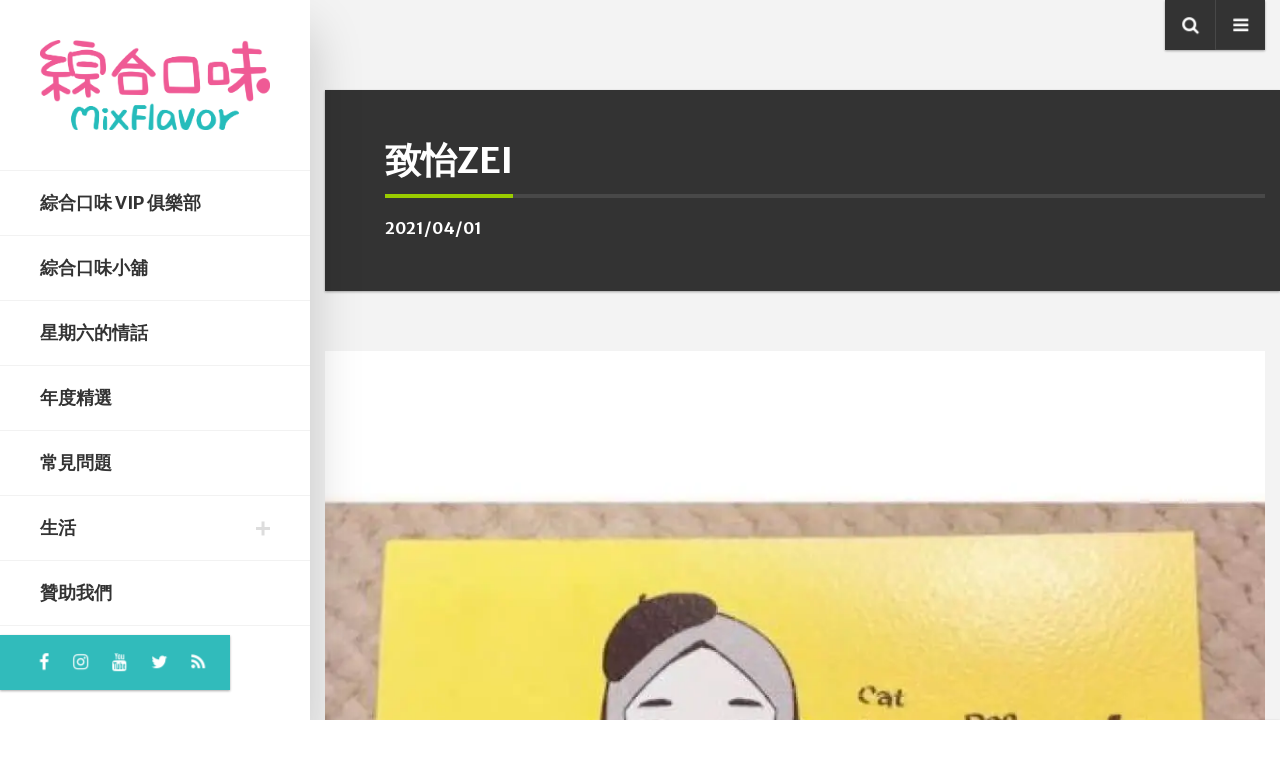

--- FILE ---
content_type: text/html; charset=UTF-8
request_url: https://blog.mixflavor.com/2021/04/penguin-king.html/%E8%87%B4%E6%80%A1zei
body_size: 57180
content:
<!DOCTYPE html>
<html dir="ltr" lang="zh-TW" prefix="og: https://ogp.me/ns#" class="no-js">

<head>
    <meta charset="UTF-8">
    <meta name="viewport" content="width=device-width, height=device-height, initial-scale=1.0, maximum-scale=1.0, user-scalable=no" />
    <link rel="profile" href="http://gmpg.org/xfn/11">  
<title>致怡Zei | 綜合口味</title>
	<style>img:is([sizes="auto" i], [sizes^="auto," i]) { contain-intrinsic-size: 3000px 1500px }</style>
	
		<!-- All in One SEO 4.8.1 - aioseo.com -->
	<meta name="robots" content="max-image-preview:large" />
	<meta name="author" content="mixflavor"/>
	<link rel="canonical" href="https://blog.mixflavor.com/2021/04/penguin-king.html/%e8%87%b4%e6%80%a1zei" />
	<meta name="generator" content="All in One SEO (AIOSEO) 4.8.1" />
		<meta property="og:locale" content="zh_TW" />
		<meta property="og:site_name" content="綜合口味" />
		<meta property="og:type" content="article" />
		<meta property="og:title" content="致怡Zei | 綜合口味" />
		<meta property="og:url" content="https://blog.mixflavor.com/2021/04/penguin-king.html/%e8%87%b4%e6%80%a1zei" />
		<meta property="og:image" content="https://i1.zi.org.tw/mixflavor/2020/12/1607757579-05e480d00fca0b74fd964c7e5d277f72.png" />
		<meta property="og:image:secure_url" content="https://i1.zi.org.tw/mixflavor/2020/12/1607757579-05e480d00fca0b74fd964c7e5d277f72.png" />
		<meta property="article:published_time" content="2021-04-01T09:51:08+00:00" />
		<meta property="article:modified_time" content="2021-04-01T09:51:08+00:00" />
		<meta name="twitter:card" content="summary" />
		<meta name="twitter:title" content="致怡Zei | 綜合口味" />
		<meta name="twitter:image" content="https://i1.zi.org.tw/mixflavor/2020/12/1607757579-05e480d00fca0b74fd964c7e5d277f72.png" />
		<script type="application/ld+json" class="aioseo-schema">
			{"@context":"https:\/\/schema.org","@graph":[{"@type":"BreadcrumbList","@id":"https:\/\/blog.mixflavor.com\/2021\/04\/penguin-king.html\/%e8%87%b4%e6%80%a1zei#breadcrumblist","itemListElement":[{"@type":"ListItem","@id":"https:\/\/blog.mixflavor.com\/#listItem","position":1,"name":"\u4e3b\u9801","item":"https:\/\/blog.mixflavor.com\/","nextItem":{"@type":"ListItem","@id":"https:\/\/blog.mixflavor.com\/2021\/04\/penguin-king.html\/%e8%87%b4%e6%80%a1zei#listItem","name":"\u81f4\u6021Zei"}},{"@type":"ListItem","@id":"https:\/\/blog.mixflavor.com\/2021\/04\/penguin-king.html\/%e8%87%b4%e6%80%a1zei#listItem","position":2,"name":"\u81f4\u6021Zei","previousItem":{"@type":"ListItem","@id":"https:\/\/blog.mixflavor.com\/#listItem","name":"\u4e3b\u9801"}}]},{"@type":"ItemPage","@id":"https:\/\/blog.mixflavor.com\/2021\/04\/penguin-king.html\/%e8%87%b4%e6%80%a1zei#itempage","url":"https:\/\/blog.mixflavor.com\/2021\/04\/penguin-king.html\/%e8%87%b4%e6%80%a1zei","name":"\u81f4\u6021Zei | \u7d9c\u5408\u53e3\u5473","inLanguage":"zh-TW","isPartOf":{"@id":"https:\/\/blog.mixflavor.com\/#website"},"breadcrumb":{"@id":"https:\/\/blog.mixflavor.com\/2021\/04\/penguin-king.html\/%e8%87%b4%e6%80%a1zei#breadcrumblist"},"author":{"@id":"https:\/\/blog.mixflavor.com\/author\/mixflavor#author"},"creator":{"@id":"https:\/\/blog.mixflavor.com\/author\/mixflavor#author"},"datePublished":"2021-04-01T17:51:08+08:00","dateModified":"2021-04-01T17:51:08+08:00"},{"@type":"Person","@id":"https:\/\/blog.mixflavor.com\/#person","name":"mixflavor","image":{"@type":"ImageObject","@id":"https:\/\/blog.mixflavor.com\/2021\/04\/penguin-king.html\/%e8%87%b4%e6%80%a1zei#personImage","url":"https:\/\/secure.gravatar.com\/avatar\/154b883cb36bcaca01577bd518d6b473?s=96&d=retro&r=g","width":96,"height":96,"caption":"mixflavor"}},{"@type":"Person","@id":"https:\/\/blog.mixflavor.com\/author\/mixflavor#author","url":"https:\/\/blog.mixflavor.com\/author\/mixflavor","name":"mixflavor","image":{"@type":"ImageObject","@id":"https:\/\/blog.mixflavor.com\/2021\/04\/penguin-king.html\/%e8%87%b4%e6%80%a1zei#authorImage","url":"https:\/\/secure.gravatar.com\/avatar\/154b883cb36bcaca01577bd518d6b473?s=96&d=retro&r=g","width":96,"height":96,"caption":"mixflavor"}},{"@type":"WebSite","@id":"https:\/\/blog.mixflavor.com\/#website","url":"https:\/\/blog.mixflavor.com\/","name":"\u7d9c\u5408\u53e3\u5473","description":"Tin & Xuan's comic blog!","inLanguage":"zh-TW","publisher":{"@id":"https:\/\/blog.mixflavor.com\/#person"}}]}
		</script>
		<!-- All in One SEO -->

<style>li#wp-admin-bar-updates { display: none; } mark, ins { background: transparent!important; } li#wp-admin-bar-rank-math { display: none; } </style>    <script async src="https://pagead2.googlesyndication.com/pagead/js/adsbygoogle.js?client=ca-pub-4021545012034144" crossorigin="anonymous"></script>
    <script async src="https://pagead2.googlesyndication.com/pagead/js/adsbygoogle.js?client=ca-pub-4568956469357837" crossorigin="anonymous"></script>
    <script async src="https://pagead2.googlesyndication.com/pagead/js/adsbygoogle.js?client=ca-pub-3801907256397861" crossorigin="anonymous"></script>
   <!-- Google Tag Manager -->
<script>(function(w,d,s,l,i){w[l]=w[l]||[];w[l].push({'gtm.start':
new Date().getTime(),event:'gtm.js'});var f=d.getElementsByTagName(s)[0],
j=d.createElement(s),dl=l!='dataLayer'?'&l='+l:'';j.async=true;j.src=
'https://www.googletagmanager.com/gtm.js?id='+i+dl;f.parentNode.insertBefore(j,f);
})(window,document,'script','dataLayer','GTM-WL5Z6VC');</script>
<!-- End Google Tag Manager -->
<script async src="https://pagead2.googlesyndication.com/pagead/js/adsbygoogle.js?client=ca-pub-4021545012034144"
     crossorigin="anonymous"></script>

<script async type="text/javascript" charset="utf-8" src="//a.breaktime.com.tw/js/au.js?spj=HPEPG18"></script><link rel='dns-prefetch' href='//stats.wp.com' />
<link rel='dns-prefetch' href='//fonts.googleapis.com' />
<link rel='dns-prefetch' href='//widgets.wp.com' />
<link rel='dns-prefetch' href='//jetpack.wordpress.com' />
<link rel='dns-prefetch' href='//s0.wp.com' />
<link rel='dns-prefetch' href='//public-api.wordpress.com' />
<link rel='dns-prefetch' href='//0.gravatar.com' />
<link rel='dns-prefetch' href='//1.gravatar.com' />
<link rel='dns-prefetch' href='//2.gravatar.com' />
<link rel='preconnect' href='//i0.wp.com' />
<link rel='preconnect' href='//c0.wp.com' />
<link rel="alternate" type="application/rss+xml" title="訂閱《綜合口味》&raquo; 資訊提供" href="https://blog.mixflavor.com/feed" />
<link rel="alternate" type="application/rss+xml" title="訂閱《綜合口味》&raquo; 留言的資訊提供" href="https://blog.mixflavor.com/comments/feed" />
<link rel="alternate" type="application/rss+xml" title="訂閱《綜合口味 》&raquo;〈致怡Zei〉留言的資訊提供" href="https://blog.mixflavor.com/2021/04/penguin-king.html/%e8%87%b4%e6%80%a1zei/feed" />
<script type="text/javascript">
/* <![CDATA[ */
window._wpemojiSettings = {"baseUrl":"https:\/\/s.w.org\/images\/core\/emoji\/15.0.3\/72x72\/","ext":".png","svgUrl":"https:\/\/s.w.org\/images\/core\/emoji\/15.0.3\/svg\/","svgExt":".svg","source":{"concatemoji":"https:\/\/blog.mixflavor.com\/wp-includes\/js\/wp-emoji-release.min.js?ver=6.7.2"}};
/*! This file is auto-generated */
!function(i,n){var o,s,e;function c(e){try{var t={supportTests:e,timestamp:(new Date).valueOf()};sessionStorage.setItem(o,JSON.stringify(t))}catch(e){}}function p(e,t,n){e.clearRect(0,0,e.canvas.width,e.canvas.height),e.fillText(t,0,0);var t=new Uint32Array(e.getImageData(0,0,e.canvas.width,e.canvas.height).data),r=(e.clearRect(0,0,e.canvas.width,e.canvas.height),e.fillText(n,0,0),new Uint32Array(e.getImageData(0,0,e.canvas.width,e.canvas.height).data));return t.every(function(e,t){return e===r[t]})}function u(e,t,n){switch(t){case"flag":return n(e,"\ud83c\udff3\ufe0f\u200d\u26a7\ufe0f","\ud83c\udff3\ufe0f\u200b\u26a7\ufe0f")?!1:!n(e,"\ud83c\uddfa\ud83c\uddf3","\ud83c\uddfa\u200b\ud83c\uddf3")&&!n(e,"\ud83c\udff4\udb40\udc67\udb40\udc62\udb40\udc65\udb40\udc6e\udb40\udc67\udb40\udc7f","\ud83c\udff4\u200b\udb40\udc67\u200b\udb40\udc62\u200b\udb40\udc65\u200b\udb40\udc6e\u200b\udb40\udc67\u200b\udb40\udc7f");case"emoji":return!n(e,"\ud83d\udc26\u200d\u2b1b","\ud83d\udc26\u200b\u2b1b")}return!1}function f(e,t,n){var r="undefined"!=typeof WorkerGlobalScope&&self instanceof WorkerGlobalScope?new OffscreenCanvas(300,150):i.createElement("canvas"),a=r.getContext("2d",{willReadFrequently:!0}),o=(a.textBaseline="top",a.font="600 32px Arial",{});return e.forEach(function(e){o[e]=t(a,e,n)}),o}function t(e){var t=i.createElement("script");t.src=e,t.defer=!0,i.head.appendChild(t)}"undefined"!=typeof Promise&&(o="wpEmojiSettingsSupports",s=["flag","emoji"],n.supports={everything:!0,everythingExceptFlag:!0},e=new Promise(function(e){i.addEventListener("DOMContentLoaded",e,{once:!0})}),new Promise(function(t){var n=function(){try{var e=JSON.parse(sessionStorage.getItem(o));if("object"==typeof e&&"number"==typeof e.timestamp&&(new Date).valueOf()<e.timestamp+604800&&"object"==typeof e.supportTests)return e.supportTests}catch(e){}return null}();if(!n){if("undefined"!=typeof Worker&&"undefined"!=typeof OffscreenCanvas&&"undefined"!=typeof URL&&URL.createObjectURL&&"undefined"!=typeof Blob)try{var e="postMessage("+f.toString()+"("+[JSON.stringify(s),u.toString(),p.toString()].join(",")+"));",r=new Blob([e],{type:"text/javascript"}),a=new Worker(URL.createObjectURL(r),{name:"wpTestEmojiSupports"});return void(a.onmessage=function(e){c(n=e.data),a.terminate(),t(n)})}catch(e){}c(n=f(s,u,p))}t(n)}).then(function(e){for(var t in e)n.supports[t]=e[t],n.supports.everything=n.supports.everything&&n.supports[t],"flag"!==t&&(n.supports.everythingExceptFlag=n.supports.everythingExceptFlag&&n.supports[t]);n.supports.everythingExceptFlag=n.supports.everythingExceptFlag&&!n.supports.flag,n.DOMReady=!1,n.readyCallback=function(){n.DOMReady=!0}}).then(function(){return e}).then(function(){var e;n.supports.everything||(n.readyCallback(),(e=n.source||{}).concatemoji?t(e.concatemoji):e.wpemoji&&e.twemoji&&(t(e.twemoji),t(e.wpemoji)))}))}((window,document),window._wpemojiSettings);
/* ]]> */
</script>
<!-- blog.mixflavor.com is managing ads with Advanced Ads – https://wpadvancedads.com/ --><script id="mixfl-ready">
			window.advanced_ads_ready=function(e,a){a=a||"complete";var d=function(e){return"interactive"===a?"loading"!==e:"complete"===e};d(document.readyState)?e():document.addEventListener("readystatechange",(function(a){d(a.target.readyState)&&e()}),{once:"interactive"===a})},window.advanced_ads_ready_queue=window.advanced_ads_ready_queue||[];		</script>
		<link rel='stylesheet' id='all-css-50de8190c69557ece67e38aa115f10db' href='https://blog.mixflavor.com/wp-content/boost-cache/static/f14e2a2e43.min.css' type='text/css' media='all' />
<style id='eskimo-style-inline-css'>
.btn-default:hover,.btn-default:focus,.btn-default:active,.btn-default.active,.show > .btn-default.dropdown-toggle,input[type="submit"]:not(.btn):hover,input[type="button"]:not(.btn):hover,.button:hover,.eskimo-post-nav-table > .eskimo-post-nav:hover,.featherlight-next:hover,.featherlight-previous:hover,.featherlight-close-icon:hover,.eskimo-carousel-view-more a:hover,.eskimo-carousel .slick-prev:hover,.eskimo-carousel .slick-next:hover,.eskimo-slider .slick-prev:hover,.eskimo-slider .slick-next:hover,#eskimo-gototop:hover {background-color:#f75b95;border-color:#f75b95;}#eskimo-sidebar {background-color:#fff;background-repeat:no-repeat;background-position:center center;background-size:cover;background-attachment:scroll;}.eskimo-social-icons {background:#31bbbb}#eskimo-site-wrapper {background-color:#ffffff;background-repeat:no-repeat;background-position:center center;background-size:cover;background-attachment:fixed;}#eskimo-footer {background-color:#fafafa;background-repeat:no-repeat;background-position:center center;background-size:cover;background-attachment:scroll;}a,.eskimo-post-list a:hover {color:#31bbbb}a:hover {color:#f75b95}#eskimo-overlay,#eskimo-fullscreen-search,#envirabox-overlay {background:rgba(255, 255, 255, 0.9) !important}
</style>
<style id='wp-emoji-styles-inline-css'>

	img.wp-smiley, img.emoji {
		display: inline !important;
		border: none !important;
		box-shadow: none !important;
		height: 1em !important;
		width: 1em !important;
		margin: 0 0.07em !important;
		vertical-align: -0.1em !important;
		background: none !important;
		padding: 0 !important;
	}
</style>
<style id='jetpack-sharing-buttons-style-inline-css'>
.jetpack-sharing-buttons__services-list{display:flex;flex-direction:row;flex-wrap:wrap;gap:0;list-style-type:none;margin:5px;padding:0}.jetpack-sharing-buttons__services-list.has-small-icon-size{font-size:12px}.jetpack-sharing-buttons__services-list.has-normal-icon-size{font-size:16px}.jetpack-sharing-buttons__services-list.has-large-icon-size{font-size:24px}.jetpack-sharing-buttons__services-list.has-huge-icon-size{font-size:36px}@media print{.jetpack-sharing-buttons__services-list{display:none!important}}.editor-styles-wrapper .wp-block-jetpack-sharing-buttons{gap:0;padding-inline-start:0}ul.jetpack-sharing-buttons__services-list.has-background{padding:1.25em 2.375em}
</style>
<style id='classic-theme-styles-inline-css'>
/*! This file is auto-generated */
.wp-block-button__link{color:#fff;background-color:#32373c;border-radius:9999px;box-shadow:none;text-decoration:none;padding:calc(.667em + 2px) calc(1.333em + 2px);font-size:1.125em}.wp-block-file__button{background:#32373c;color:#fff;text-decoration:none}
</style>
<style id='global-styles-inline-css'>
:root{--wp--preset--aspect-ratio--square: 1;--wp--preset--aspect-ratio--4-3: 4/3;--wp--preset--aspect-ratio--3-4: 3/4;--wp--preset--aspect-ratio--3-2: 3/2;--wp--preset--aspect-ratio--2-3: 2/3;--wp--preset--aspect-ratio--16-9: 16/9;--wp--preset--aspect-ratio--9-16: 9/16;--wp--preset--color--black: #000000;--wp--preset--color--cyan-bluish-gray: #abb8c3;--wp--preset--color--white: #ffffff;--wp--preset--color--pale-pink: #f78da7;--wp--preset--color--vivid-red: #cf2e2e;--wp--preset--color--luminous-vivid-orange: #ff6900;--wp--preset--color--luminous-vivid-amber: #fcb900;--wp--preset--color--light-green-cyan: #7bdcb5;--wp--preset--color--vivid-green-cyan: #00d084;--wp--preset--color--pale-cyan-blue: #8ed1fc;--wp--preset--color--vivid-cyan-blue: #0693e3;--wp--preset--color--vivid-purple: #9b51e0;--wp--preset--gradient--vivid-cyan-blue-to-vivid-purple: linear-gradient(135deg,rgba(6,147,227,1) 0%,rgb(155,81,224) 100%);--wp--preset--gradient--light-green-cyan-to-vivid-green-cyan: linear-gradient(135deg,rgb(122,220,180) 0%,rgb(0,208,130) 100%);--wp--preset--gradient--luminous-vivid-amber-to-luminous-vivid-orange: linear-gradient(135deg,rgba(252,185,0,1) 0%,rgba(255,105,0,1) 100%);--wp--preset--gradient--luminous-vivid-orange-to-vivid-red: linear-gradient(135deg,rgba(255,105,0,1) 0%,rgb(207,46,46) 100%);--wp--preset--gradient--very-light-gray-to-cyan-bluish-gray: linear-gradient(135deg,rgb(238,238,238) 0%,rgb(169,184,195) 100%);--wp--preset--gradient--cool-to-warm-spectrum: linear-gradient(135deg,rgb(74,234,220) 0%,rgb(151,120,209) 20%,rgb(207,42,186) 40%,rgb(238,44,130) 60%,rgb(251,105,98) 80%,rgb(254,248,76) 100%);--wp--preset--gradient--blush-light-purple: linear-gradient(135deg,rgb(255,206,236) 0%,rgb(152,150,240) 100%);--wp--preset--gradient--blush-bordeaux: linear-gradient(135deg,rgb(254,205,165) 0%,rgb(254,45,45) 50%,rgb(107,0,62) 100%);--wp--preset--gradient--luminous-dusk: linear-gradient(135deg,rgb(255,203,112) 0%,rgb(199,81,192) 50%,rgb(65,88,208) 100%);--wp--preset--gradient--pale-ocean: linear-gradient(135deg,rgb(255,245,203) 0%,rgb(182,227,212) 50%,rgb(51,167,181) 100%);--wp--preset--gradient--electric-grass: linear-gradient(135deg,rgb(202,248,128) 0%,rgb(113,206,126) 100%);--wp--preset--gradient--midnight: linear-gradient(135deg,rgb(2,3,129) 0%,rgb(40,116,252) 100%);--wp--preset--font-size--small: 13px;--wp--preset--font-size--medium: 20px;--wp--preset--font-size--large: 36px;--wp--preset--font-size--x-large: 42px;--wp--preset--spacing--20: 0.44rem;--wp--preset--spacing--30: 0.67rem;--wp--preset--spacing--40: 1rem;--wp--preset--spacing--50: 1.5rem;--wp--preset--spacing--60: 2.25rem;--wp--preset--spacing--70: 3.38rem;--wp--preset--spacing--80: 5.06rem;--wp--preset--shadow--natural: 6px 6px 9px rgba(0, 0, 0, 0.2);--wp--preset--shadow--deep: 12px 12px 50px rgba(0, 0, 0, 0.4);--wp--preset--shadow--sharp: 6px 6px 0px rgba(0, 0, 0, 0.2);--wp--preset--shadow--outlined: 6px 6px 0px -3px rgba(255, 255, 255, 1), 6px 6px rgba(0, 0, 0, 1);--wp--preset--shadow--crisp: 6px 6px 0px rgba(0, 0, 0, 1);}:where(.is-layout-flex){gap: 0.5em;}:where(.is-layout-grid){gap: 0.5em;}body .is-layout-flex{display: flex;}.is-layout-flex{flex-wrap: wrap;align-items: center;}.is-layout-flex > :is(*, div){margin: 0;}body .is-layout-grid{display: grid;}.is-layout-grid > :is(*, div){margin: 0;}:where(.wp-block-columns.is-layout-flex){gap: 2em;}:where(.wp-block-columns.is-layout-grid){gap: 2em;}:where(.wp-block-post-template.is-layout-flex){gap: 1.25em;}:where(.wp-block-post-template.is-layout-grid){gap: 1.25em;}.has-black-color{color: var(--wp--preset--color--black) !important;}.has-cyan-bluish-gray-color{color: var(--wp--preset--color--cyan-bluish-gray) !important;}.has-white-color{color: var(--wp--preset--color--white) !important;}.has-pale-pink-color{color: var(--wp--preset--color--pale-pink) !important;}.has-vivid-red-color{color: var(--wp--preset--color--vivid-red) !important;}.has-luminous-vivid-orange-color{color: var(--wp--preset--color--luminous-vivid-orange) !important;}.has-luminous-vivid-amber-color{color: var(--wp--preset--color--luminous-vivid-amber) !important;}.has-light-green-cyan-color{color: var(--wp--preset--color--light-green-cyan) !important;}.has-vivid-green-cyan-color{color: var(--wp--preset--color--vivid-green-cyan) !important;}.has-pale-cyan-blue-color{color: var(--wp--preset--color--pale-cyan-blue) !important;}.has-vivid-cyan-blue-color{color: var(--wp--preset--color--vivid-cyan-blue) !important;}.has-vivid-purple-color{color: var(--wp--preset--color--vivid-purple) !important;}.has-black-background-color{background-color: var(--wp--preset--color--black) !important;}.has-cyan-bluish-gray-background-color{background-color: var(--wp--preset--color--cyan-bluish-gray) !important;}.has-white-background-color{background-color: var(--wp--preset--color--white) !important;}.has-pale-pink-background-color{background-color: var(--wp--preset--color--pale-pink) !important;}.has-vivid-red-background-color{background-color: var(--wp--preset--color--vivid-red) !important;}.has-luminous-vivid-orange-background-color{background-color: var(--wp--preset--color--luminous-vivid-orange) !important;}.has-luminous-vivid-amber-background-color{background-color: var(--wp--preset--color--luminous-vivid-amber) !important;}.has-light-green-cyan-background-color{background-color: var(--wp--preset--color--light-green-cyan) !important;}.has-vivid-green-cyan-background-color{background-color: var(--wp--preset--color--vivid-green-cyan) !important;}.has-pale-cyan-blue-background-color{background-color: var(--wp--preset--color--pale-cyan-blue) !important;}.has-vivid-cyan-blue-background-color{background-color: var(--wp--preset--color--vivid-cyan-blue) !important;}.has-vivid-purple-background-color{background-color: var(--wp--preset--color--vivid-purple) !important;}.has-black-border-color{border-color: var(--wp--preset--color--black) !important;}.has-cyan-bluish-gray-border-color{border-color: var(--wp--preset--color--cyan-bluish-gray) !important;}.has-white-border-color{border-color: var(--wp--preset--color--white) !important;}.has-pale-pink-border-color{border-color: var(--wp--preset--color--pale-pink) !important;}.has-vivid-red-border-color{border-color: var(--wp--preset--color--vivid-red) !important;}.has-luminous-vivid-orange-border-color{border-color: var(--wp--preset--color--luminous-vivid-orange) !important;}.has-luminous-vivid-amber-border-color{border-color: var(--wp--preset--color--luminous-vivid-amber) !important;}.has-light-green-cyan-border-color{border-color: var(--wp--preset--color--light-green-cyan) !important;}.has-vivid-green-cyan-border-color{border-color: var(--wp--preset--color--vivid-green-cyan) !important;}.has-pale-cyan-blue-border-color{border-color: var(--wp--preset--color--pale-cyan-blue) !important;}.has-vivid-cyan-blue-border-color{border-color: var(--wp--preset--color--vivid-cyan-blue) !important;}.has-vivid-purple-border-color{border-color: var(--wp--preset--color--vivid-purple) !important;}.has-vivid-cyan-blue-to-vivid-purple-gradient-background{background: var(--wp--preset--gradient--vivid-cyan-blue-to-vivid-purple) !important;}.has-light-green-cyan-to-vivid-green-cyan-gradient-background{background: var(--wp--preset--gradient--light-green-cyan-to-vivid-green-cyan) !important;}.has-luminous-vivid-amber-to-luminous-vivid-orange-gradient-background{background: var(--wp--preset--gradient--luminous-vivid-amber-to-luminous-vivid-orange) !important;}.has-luminous-vivid-orange-to-vivid-red-gradient-background{background: var(--wp--preset--gradient--luminous-vivid-orange-to-vivid-red) !important;}.has-very-light-gray-to-cyan-bluish-gray-gradient-background{background: var(--wp--preset--gradient--very-light-gray-to-cyan-bluish-gray) !important;}.has-cool-to-warm-spectrum-gradient-background{background: var(--wp--preset--gradient--cool-to-warm-spectrum) !important;}.has-blush-light-purple-gradient-background{background: var(--wp--preset--gradient--blush-light-purple) !important;}.has-blush-bordeaux-gradient-background{background: var(--wp--preset--gradient--blush-bordeaux) !important;}.has-luminous-dusk-gradient-background{background: var(--wp--preset--gradient--luminous-dusk) !important;}.has-pale-ocean-gradient-background{background: var(--wp--preset--gradient--pale-ocean) !important;}.has-electric-grass-gradient-background{background: var(--wp--preset--gradient--electric-grass) !important;}.has-midnight-gradient-background{background: var(--wp--preset--gradient--midnight) !important;}.has-small-font-size{font-size: var(--wp--preset--font-size--small) !important;}.has-medium-font-size{font-size: var(--wp--preset--font-size--medium) !important;}.has-large-font-size{font-size: var(--wp--preset--font-size--large) !important;}.has-x-large-font-size{font-size: var(--wp--preset--font-size--x-large) !important;}
:where(.wp-block-post-template.is-layout-flex){gap: 1.25em;}:where(.wp-block-post-template.is-layout-grid){gap: 1.25em;}
:where(.wp-block-columns.is-layout-flex){gap: 2em;}:where(.wp-block-columns.is-layout-grid){gap: 2em;}
:root :where(.wp-block-pullquote){font-size: 1.5em;line-height: 1.6;}
</style>
<link rel='stylesheet' id='eskimo-font-css' href='https://fonts.googleapis.com/css?family=Merriweather+Sans%3A400%2C700%7CMerriweather%3A400%2C400i%2C700%2C700i&#038;subset=latin-ext&#038;ver=6.7.2' media='all' />
<style id='akismet-widget-style-inline-css'>

			.a-stats {
				--akismet-color-mid-green: #357b49;
				--akismet-color-white: #fff;
				--akismet-color-light-grey: #f6f7f7;

				max-width: 350px;
				width: auto;
			}

			.a-stats * {
				all: unset;
				box-sizing: border-box;
			}

			.a-stats strong {
				font-weight: 600;
			}

			.a-stats a.a-stats__link,
			.a-stats a.a-stats__link:visited,
			.a-stats a.a-stats__link:active {
				background: var(--akismet-color-mid-green);
				border: none;
				box-shadow: none;
				border-radius: 8px;
				color: var(--akismet-color-white);
				cursor: pointer;
				display: block;
				font-family: -apple-system, BlinkMacSystemFont, 'Segoe UI', 'Roboto', 'Oxygen-Sans', 'Ubuntu', 'Cantarell', 'Helvetica Neue', sans-serif;
				font-weight: 500;
				padding: 12px;
				text-align: center;
				text-decoration: none;
				transition: all 0.2s ease;
			}

			/* Extra specificity to deal with TwentyTwentyOne focus style */
			.widget .a-stats a.a-stats__link:focus {
				background: var(--akismet-color-mid-green);
				color: var(--akismet-color-white);
				text-decoration: none;
			}

			.a-stats a.a-stats__link:hover {
				filter: brightness(110%);
				box-shadow: 0 4px 12px rgba(0, 0, 0, 0.06), 0 0 2px rgba(0, 0, 0, 0.16);
			}

			.a-stats .count {
				color: var(--akismet-color-white);
				display: block;
				font-size: 1.5em;
				line-height: 1.4;
				padding: 0 13px;
				white-space: nowrap;
			}
		
</style>
<script type="text/javascript" src="https://blog.mixflavor.com/wp-includes/js/jquery/jquery.min.js?ver=3.7.1" id="jquery-core-js"></script>
<script type="text/javascript" src="https://blog.mixflavor.com/wp-includes/js/jquery/jquery-migrate.min.js?ver=3.4.1" id="jquery-migrate-js"></script>
<script type="text/javascript" src="https://blog.mixflavor.com/wp-content/plugins/eskimo-features/js/rrssb.min.js?ver=1.0.0" id="eskimo-share-js"></script>
<script type="text/javascript" id="dtree-js-extra">
/* <![CDATA[ */
var WPdTreeSettings = {"animate":"1","duration":"250","imgurl":"https:\/\/blog.mixflavor.com\/wp-content\/plugins\/wp-dtree-30\/"};
/* ]]> */
</script>
<script type="text/javascript" src="https://blog.mixflavor.com/wp-content/plugins/wp-dtree-30/wp-dtree.min.js?ver=4.4.5" id="dtree-js"></script>
<link rel="https://api.w.org/" href="https://blog.mixflavor.com/wp-json/" /><link rel="alternate" title="JSON" type="application/json" href="https://blog.mixflavor.com/wp-json/wp/v2/media/8430" /><link rel="EditURI" type="application/rsd+xml" title="RSD" href="https://blog.mixflavor.com/xmlrpc.php?rsd" />
<meta name="generator" content="WordPress 6.7.2" />
<link rel='shortlink' href='https://blog.mixflavor.com/?p=8430' />
<link rel="alternate" title="oEmbed (JSON)" type="application/json+oembed" href="https://blog.mixflavor.com/wp-json/oembed/1.0/embed?url=https%3A%2F%2Fblog.mixflavor.com%2F2021%2F04%2Fpenguin-king.html%2F%25e8%2587%25b4%25e6%2580%25a1zei" />
<link rel="alternate" title="oEmbed (XML)" type="text/xml+oembed" href="https://blog.mixflavor.com/wp-json/oembed/1.0/embed?url=https%3A%2F%2Fblog.mixflavor.com%2F2021%2F04%2Fpenguin-king.html%2F%25e8%2587%25b4%25e6%2580%25a1zei&#038;format=xml" />
<script>document.mopAnalyticsPostviews = 0;</script>	<style>img#wpstats{display:none}</style>
		<!-- Google Tag Manager -->
    <script>(function(w,d,s,l,i){w[l]=w[l]||[];w[l].push({'gtm.start':
      new Date().getTime(),event:'gtm.js'});var f=d.getElementsByTagName(s)[0],
      j=d.createElement(s),dl=l!='dataLayer'?'&l='+l:'';j.async=true;j.src=
      'https://www.googletagmanager.com/gtm.js?id='+i+dl;f.parentNode.insertBefore(j,f);
    })(window,document,'script','dataLayer','GTM-WL5Z6VC');</script>
    <!-- End Google Tag Manager -->

<script async src="https://pagead2.googlesyndication.com/pagead/js/adsbygoogle.js?client=ca-pub-8511247014550777"
     crossorigin="anonymous"></script><style>ins.adsbygoogle { background-color: transparent; padding: 0; }</style><script async src="https://pagead2.googlesyndication.com/pagead/js/adsbygoogle.js?client=ca-pub-8511247014550777"></script><script>(adsbygoogle = window.adsbygoogle || []).push({
					google_ad_client: "ca-pub-8511247014550777",
					enable_page_level_ads: true,
					overlays: {bottom: true}
				});</script><link rel="icon" href="https://i0.wp.com/img.mixflavor.com/2019/09/1568284337-419ddb31aed6b188d13d20f298e17fb9.png?fit=32%2C32&#038;ssl=1" sizes="32x32" />
<link rel="icon" href="https://i0.wp.com/img.mixflavor.com/2019/09/1568284337-419ddb31aed6b188d13d20f298e17fb9.png?fit=192%2C192&#038;ssl=1" sizes="192x192" />
<link rel="apple-touch-icon" href="https://i0.wp.com/img.mixflavor.com/2019/09/1568284337-419ddb31aed6b188d13d20f298e17fb9.png?fit=180%2C180&#038;ssl=1" />
<meta name="msapplication-TileImage" content="https://i0.wp.com/img.mixflavor.com/2019/09/1568284337-419ddb31aed6b188d13d20f298e17fb9.png?fit=270%2C270&#038;ssl=1" />
		<style type="text/css" id="wp-custom-css">
			/** chodaict custom start **/
#eskimo-account-icon,
#eskimo-cart-icon,
.eskimo-author-meta,
.eskimo-date-meta:after,
.eskimo-reading-meta,
.card .card-footer,
.container > .eskimo-footer-credits,
#div-gpt-ad-1529903665692-0,
.breadcrumbs,
.eskimo-slider-image-meta li .badge
{
	  display: none!important
}
#eskimo-sidebar {
		overflow: hidden;
}
#eskimo-main-container {
	padding: 0px 0px 60px;
}
#eskimo-site-wrapper {
	background-color: #F3F3F3;
}

#eskimo-footer, .card img {
	background-color: #fff;
}

.widgets-list-layout-links {
	float: left;
	padding-left: 10px;
	width: 85%;
}

.eskimo-page-title span:after,
.eskimo-title-with-border span:after{
	 background: #9c0;
}

.eskimo-featured-img {
	  display: none;
}

.eskimo-page-title img {
    top: initial;
    right: initial;
    position: initial;
}

.custom-html-widget > ul > li {
    display: block;
}

.custom-html-widget > ul {
    padding: 0px;
}

#eskimo-fullscreen-search-content form {
	  padding: 20px;
}

.eskimo-column.size-1of1 > .post > .card-masonry > .card > a {
	max-height: 660px;
}

.card {
	margin: 20px 10px;
}
.card > a {
	max-height: 333px;
	border: 1px solid rgba(0, 0, 0, 0.1);
}
.card-masonry.card-small > .card > a {
	max-height: 188px;
}

.eskimo-social-icons {
  color: #fff;
}

.btn-lg {
  margin: 10px;
}

.widget {
	font-size: 1.15rem;
}



@media only screen and (max-width: 1200px){
	
	#eskimo-main-container .eskimo-page-content p > h1, h2, h3, h4/*, h5, h6, .h1, .h2, .h3, .h4, .h5, .h6*/ {
		margin-left: 10px;
	}
	
	#eskimo-main-container {
		padding: 60px 0px;
	}
	
	.eskimo-top-icons li {
		border: 0px;
	}
	
	.card-title {
		margin-left: 0px;
	}
	
	iframe,
	.eskimo-view-more,
	.so-widget-eskimo-carousel.so-widget-eskimo-carousel-base{
		padding: 20px;
	}
	
	#eskimo-sidebar {
		top: 0px;
		position: absolute;
		height: 50px;
	}
	
	img.eskimo-logo {
    height: 50px;
    padding: 10px;
	}
	
	.eskimo-top-icons {
		background: transparent;
		box-shadow: none;
		position: absolute;
		top: 0px;
		left: 0px;
	}
	.eskimo-top-icons li a {
		color: #31bbbb;
	}
	
	#eskimo-search-icon {
		float: right;
    right: 0px;
    position: fixed;
	}
	
	.card-horizontal-left, .card-body {
		padding: 1rem;
	}
	#eskimo-gototop {
		/*display: none;*/
	}

  .container {
    padding-right: 0px;
    padding-left: 0px;
  }


  #eskimo-main-container .eskimo-page-content p {
    padding-right: 15px;
    padding-left: 15px;
  }

	.card > a {
		max-height: 220px;
	}
	#eskimo-sidebar .eskimo-logo-link {
		padding: 0;
    max-width: 80px;
    margin: 10px auto;
		border: none;
	}
	#eskimo-sidebar .eskimo-logo {
    max-width: 80px;
	}
	#eskimo-menu-toggle {
    display: none;
	}
  #eskimo-social-inner {
    padding: 0px;
  }
  .eskimo-social-icons li a {
    height: 40px;
    line-height: 40px;
  }
  .eskimo-panel-inner .eskimo-panel-close {
    left: 0px;
    right: inherit;
    z-index: 99;
  }
	
	.eskimo-footer-wrapper {
    padding: 60px 20px;
  }
	
	/* 20200505 fix nav */
	#eskimo-sidebar {
		width: 50%;
		margin: 0;
		left: 50%;
		transform: translatex(-50%);
		z-index: 1;
		box-shadow: none;
	}
	
	#eskimo-site-wrapper {
		z-index: 0;
	}
	
	#eskimo-main-container {
		position: static;
	}
	
	#eskimo-main-container .eskimo-top-icons {
		float: left;
		display: flex;
		justify-content: space-between;
		width: 100%;
		height: 50px;
		margin: 0;
		background-color: #ffffff;
		box-shadow: 0 30px 50px 0 rgba(1, 1, 1, .2);
	}
	
	#eskimo-main-container .eskimo-top-icons li {
		position: static;
		float: none;
	}
	
	/* 20230303 fix nav */
	#eskimo-sidebar {
   position: fixed;
   top: 0;
   overflow: hidden;
  }
  .eskimo-top-icons {
   position: fixed;
   top: 0;
  }
	#eskimo-main-container {
		position: relative; 
		z-index: 10;
	}
	

}

@media only screen and (max-width: 575px) {
	#eskimo-main-container {
		padding: 50px 0px 40px 0px;
	}
	.eskimo_commentlist{
		padding: 10px
	}
	.eskimo_comment_right_inner.eskimo_no_avatar {
		padding: 20px!important;
	}
	
	#eskimo-main-container .eskimo-page-content p > img,
		#eskimo-main-container .eskimo-page-content p > a > img {
		max-width: 100vw!important;
    width: 100vw;
    margin-left: -15px;
	}
	h1, .h1 {
    font-size: 1.4rem;
	}
	h3, .h3 {
		font-size: 1.2rem;
	}
	.card > a {
		height: 160px;
	}
	.eskimo-page-title {
		margin-bottom: 0px;
		padding: 1.2rem !important;
	}
	.eskimo-post-nav-table > .eskimo-post-nav {
		width: 50px;
	}
	.eskimo-post-nav-link {
		display: block;
	}
	.eskimo-post-nav-left-row, .eskimo-post-nav-right-row {
		display: block;
    width: 100%;
	}
	.eskimo-post-nav-right-row {
    border-top: 1px solid rgba(0, 0, 0, 0.1);
	}
  #eskimo-social-inner {
    padding: 0px;
    margin-right: -15px;
  }
  .eskimo-panel-inner {
    padding: 0px 20px 60px 20px;
  }
	.eskimo-page-title-meta {
		font-size: 80%;
	}
}

@media (prefers-color-scheme: dark) {
	#eskimo-site-wrapper {
		background-color: #000;
		color: #aaa;
		filter: grayscale(11%);
	}
	
	#eskimo-sidebar, 
	.eskimo-panel,
	.eskimo-view-more,
	#eskimo-main-container .eskimo-top-icons,
	#eskimo-gototop,
	.mp-accordion {
		background-color: #111;
	}
	
	#eskimo-footer,
	.card,
	.eskimo-menu-ul > li > a:before,
	.eskimo-menu-ul > li > a:after {
		color: #ccc;
		background-color: #333;
	}
	
	#respond form {
		background-color: #777;
	}
	
	body,
	h1, h2, h3, h4, h5, h6, 
	.h1, .h2, .h3, .h4, .h5, .h6,
	.card-title, .card-title a,
	.eskimo-menu-ul li a,
	.eskimo-widget a:not(.btn){
		color: #ccc;
	}
	
	.tagcloud a, a[class^="tag"], .tagcloud .eskimo-tag-count,
	.eskimo-title-with-border{
		border-color: #555;
	}
	
	.eskimo-menu-ul > li{
		border-color: #010101;
	}

	.eskimo-footer-credits:before {
		background: linear-gradient(to right, transparent, rgba(255, 255, 255, 0.5), rgba(255, 255, 255, 0.5), transparent);
	}
	
	p>img, input.form-control.form-control-lg {
		//background-color: #333;
	}
	
	.mp-accordion-title.collapsed,
	.card-title a:hover, 
	.card-title a:focus {
		color: #f75b95;
	}
	
	#eskimo-overlay, #eskimo-fullscreen-search, #envirabox-overlay {
	background: rgba(0, 0, 0, 0.9) !important;
	}
}
		</style>
		
<meta name="viewport" content="width=device-width, user-scalable=yes, initial-scale=1.0, minimum-scale=0.1, maximum-scale=10.0">
</head>

<body class="attachment attachment-template-default single single-attachment postid-8430 attachmentid-8430 attachment-jpeg wp-custom-logo eskimo aa-prefix-mixfl-">

            <progress value="0" id="eskimo-progress-bar">
        <span class="eskimo-progress-container">
            <span class="eskimo-progress-bar"></span>
        </span>
    </progress>
        <div id="eskimo-sidebar">
    <div id="eskimo-sidebar-wrapper" class="d-flex align-items-start flex-column h-100 w-100">
    <div id="eskimo-logo-cell" class="w-100">
        <div itemscope itemtype="http://schema.org/Brand">
    <a href="https://blog.mixflavor.com/" class="eskimo-logo-link" rel="home"><img width="2363" height="921" src="https://i0.wp.com/img.mixflavor.com/2018/12/1544720775-7cd838974e2105f31526dbbb314ad104.png?fit=2363%2C921&amp;ssl=1" class="eskimo-logo" alt="綜合口味" decoding="async" fetchpriority="high" srcset="https://i0.wp.com/img.mixflavor.com/2018/12/1544720775-7cd838974e2105f31526dbbb314ad104.png?w=2363&amp;ssl=1 2363w, https://i0.wp.com/img.mixflavor.com/2018/12/1544720775-7cd838974e2105f31526dbbb314ad104.png?resize=768%2C299&amp;ssl=1 768w, https://i0.wp.com/img.mixflavor.com/2018/12/1544720775-7cd838974e2105f31526dbbb314ad104.png?resize=1200%2C468&amp;ssl=1 1200w, https://i0.wp.com/img.mixflavor.com/2018/12/1544720775-7cd838974e2105f31526dbbb314ad104.png?resize=600%2C234&amp;ssl=1 600w" sizes="(max-width: 2363px) 100vw, 2363px" /></a>        </div>
    </div>
    <div id="eskimo-sidebar-cell" class="w-100">
                <div id="eskimo-menu-toggle">MENU</div>
<nav id="eskimo-main-menu" class="menu-main-container"><ul id="menu-main" class="eskimo-menu-ul "><li id="menu-item-9679" class="menu-item menu-item-type-custom menu-item-object-custom menu-item-9679"><a href="https://vip.mixflavor.com/">綜合口味 VIP 俱樂部</a></li>
<li id="menu-item-6074" class="menu-item menu-item-type-custom menu-item-object-custom menu-item-6074"><a href="https://shop.mixflavor.com/">綜合口味小舖</a></li>
<li id="menu-item-1183" class="menu-item menu-item-type-taxonomy menu-item-object-category menu-item-1183"><a href="https://blog.mixflavor.com/search/label/%e6%98%9f%e6%9c%9f%e5%85%ad%e7%9a%84%e6%83%85%e8%a9%b1">星期六的情話</a></li>
<li id="menu-item-6075" class="menu-item menu-item-type-taxonomy menu-item-object-category menu-item-6075"><a href="https://blog.mixflavor.com/search/label/%e5%b9%b4%e5%ba%a6%e7%b2%be%e9%81%b8">年度精選</a></li>
<li id="menu-item-8680" class="menu-item menu-item-type-post_type menu-item-object-page menu-item-8680"><a href="https://blog.mixflavor.com/faq">常見問題</a></li>
<li id="menu-item-1196" class="menu-item menu-item-type-taxonomy menu-item-object-category menu-item-has-children menu-item-1196"><a href="https://blog.mixflavor.com/search/label/life">生活</a>
<ul class="sub-menu">
	<li id="menu-item-1204" class="menu-item menu-item-type-taxonomy menu-item-object-category menu-item-1204"><a href="https://blog.mixflavor.com/search/label/%e9%a3%9f">食</a></li>
	<li id="menu-item-1201" class="menu-item menu-item-type-taxonomy menu-item-object-category menu-item-1201"><a href="https://blog.mixflavor.com/search/label/%e8%a1%a3">衣</a></li>
	<li id="menu-item-1197" class="menu-item menu-item-type-taxonomy menu-item-object-category menu-item-1197"><a href="https://blog.mixflavor.com/search/label/%e4%bd%8f">住</a></li>
	<li id="menu-item-1200" class="menu-item menu-item-type-taxonomy menu-item-object-category menu-item-1200"><a href="https://blog.mixflavor.com/search/label/%e8%a1%8c">行</a></li>
	<li id="menu-item-1199" class="menu-item menu-item-type-taxonomy menu-item-object-category menu-item-1199"><a href="https://blog.mixflavor.com/search/label/%e8%82%b2">育</a></li>
	<li id="menu-item-1198" class="menu-item menu-item-type-taxonomy menu-item-object-category menu-item-1198"><a href="https://blog.mixflavor.com/search/label/%e6%a8%82">樂</a></li>
</ul>
</li>
<li id="menu-item-3834" class="menu-item menu-item-type-post_type menu-item-object-page menu-item-3834"><a href="https://blog.mixflavor.com/donate">贊助我們</a></li>
</ul></nav>        
    </div>
    <div id="eskimo-social-cell" class="mt-auto w-100">
                   
 
<div id="eskimo-social-inner">
<ul class="eskimo-social-icons">
    <li><a href="http://fb.com/blog.mixflavor" target="_blank"><i class="fa fa-facebook-f"></i></a></li>  
    <li><a href="http://instagram.com/blog.mixflavor" target="_blank"><i class="fa fa-instagram"></i></a></li>  
    <li><a href="http://youtube.com/hiMixFlavor" target="_blank"><i class="fa fa-youtube"></i></a></li>  
    <li><a href="https://twitter.com/blogMixFlavor" target="_blank"><i class="fa fa-twitter"></i></a></li>  
    <li><a href="https://feeds.feedburner.com/mixflavor" target="_blank"><i class="fa fa-feed"></i></a></li>  
</ul>
<div class="clearfix"></div>
</div>    
    </div>
    </div>
</div>    <div id="eskimo-site-wrapper">
        <main id="eskimo-main-container">
            <div class="container">
                <ul class="eskimo-top-icons">
        <li id="eskimo-panel-icon">
        <a href="#eskimo-panel" class="eskimo-panel-open"><i class="fa fa-bars"></i></a>
    </li>
                <li id="eskimo-search-icon">
        <a id="eskimo-open-search" href="#"><i class="fa fa-search"></i></a>
    </li>
        </ul>
<div class="clearfix"></div>
 <div class="eskimo-page-title">
    <h1><span>致怡Zei</span></h1>    <div class="eskimo-page-title-meta">
        <div class="eskimo-author-meta">
            By <a class="author-meta" href="https://blog.mixflavor.com/author/mixflavor">mixflavor</a>
        </div>
                <div class="eskimo-date-meta">
            2021/04/01        </div>
        <div class="eskimo-reading-meta">
            0 min read        </div>
    </div>
</div>
<div class="eskimo-page-content">
    <div class="Zi_ad_ar_iR" itemprop="articleBody"><p class="attachment"><a href="https://i0.wp.com/img.mixflavor.com/2021/04/1617270667-3480e30b07d163b3ed5ffa2f68e265b2.jpg?ssl=1"><img decoding="async" width="1000" height="1000" src="https://i0.wp.com/img.mixflavor.com/2021/04/1617270667-3480e30b07d163b3ed5ffa2f68e265b2.jpg?fit=1000%2C1000&amp;ssl=1" class="attachment-medium size-medium" alt="" srcset="https://i0.wp.com/img.mixflavor.com/2021/04/1617270667-3480e30b07d163b3ed5ffa2f68e265b2.jpg?w=1000&amp;ssl=1 1000w, https://i0.wp.com/img.mixflavor.com/2021/04/1617270667-3480e30b07d163b3ed5ffa2f68e265b2.jpg?resize=150%2C150&amp;ssl=1 150w, https://i0.wp.com/img.mixflavor.com/2021/04/1617270667-3480e30b07d163b3ed5ffa2f68e265b2.jpg?resize=768%2C768&amp;ssl=1 768w" sizes="(max-width: 1000px) 100vw, 1000px" /></a></p>
</div><!-- div id="zi_hosting_below_article"></div --><div class="Zi_ad_ar_linkad"></div><div class="Zi_ad_ar_Rec"></div><div class="Zi_ar_rec"></div><div>
	<style>
		.donateArea {
			width: 100%;
		}
		.circleIcon {
			display: inline-block;
			width: initial;
			margin: 5%;
			max-width: 25%;
		}
		.circleIcon>img {
			border-radius: 50%;
			width: 120px;
		}
		.fukidashi {
			display: inline-block;
			padding: 15px;
			text-align: right;
			position: relative;
			background: #fff;
			border-radius: 15px;
			-webkit-border-radius: 15px;
			-moz-border-radius: 15px;
		}
		.fukidashi:after {
			border: solid transparent;
			content: '';
			height: 0;
			width: 0;
			pointer-events: none;
			position: absolute;
			border-color: transparent;
			border-top-width: 10px;
			border-bottom-width: 10px;
			border-left-width: 30px;
			border-right-width: 30px;
			margin-top: -10px;
			border-right-color: #fff;
			right: 97%;
			top: 50%;
		}
		.fukidashi>span {
			display: inline-block;
			text-align: left;
			max-width: 100%;
		}
		.fukidashi>a {
			display: inline-block;
		}
		
		@media only screen and (max-width: 575px) {
			.fukidashi {
				max-width: 60%;
			}
		}
	</style>
	<div class="donateArea">
		<span class="circleIcon">
			<img data-recalc-dims="1" decoding="async" src="https://i0.wp.com/img.mixflavor.com/2020/12/1607757579-05e480d00fca0b74fd964c7e5d277f72.png?w=1200&#038;ssl=1"/>
		</span>
		<div class="fukidashi">
			<span>只要50元～就能鼓勵並支持綜合口味持續創作！</span>
			<a target="_blank" href="https://vip.mixflavor.com/plans" class="btn btn-primary btn-lg">贊助成為VIP會員</a>
		</div>
		
	</div>
	
</div>    <div class="clearfix"></div>
            <div id="eskimo-share-buttons" class="eskimo-share-buttons">   
<ul class="rrssb-buttons">
    <li class="rrssb-email">
        <a href="mailto:?Subject=%E8%87%B4%E6%80%A1Zei&amp;body=https://blog.mixflavor.com/2021/04/penguin-king.html/%e8%87%b4%e6%80%a1zei">
            <span class="rrssb-icon">
            <svg xmlns="http://www.w3.org/2000/svg" width="24" height="24" viewBox="0 0 24 24"><path d="M21.386 2.614H2.614A2.345 2.345 0 0 0 .279 4.961l-.01 14.078a2.353 2.353 0 0 0 2.346 2.347h18.771a2.354 2.354 0 0 0 2.347-2.347V4.961a2.356 2.356 0 0 0-2.347-2.347zm0 4.694L12 13.174 2.614 7.308V4.961L12 10.827l9.386-5.866v2.347z"/></svg>
          </span>
            <span class="rrssb-text">Email</span>
        </a>
    </li>

    <li class="rrssb-facebook">
        <a href="https://www.facebook.com/sharer/sharer.php?u=https://blog.mixflavor.com/2021/04/penguin-king.html/%e8%87%b4%e6%80%a1zei" class="popup">
            <span class="rrssb-icon">
            <svg xmlns="http://www.w3.org/2000/svg" viewBox="0 0 29 29"><path d="M26.4 0H2.6C1.714 0 0 1.715 0 2.6v23.8c0 .884 1.715 2.6 2.6 2.6h12.393V17.988h-3.996v-3.98h3.997v-3.062c0-3.746 2.835-5.97 6.177-5.97 1.6 0 2.444.173 2.845.226v3.792H21.18c-1.817 0-2.156.9-2.156 2.168v2.847h5.045l-.66 3.978h-4.386V29H26.4c.884 0 2.6-1.716 2.6-2.6V2.6c0-.885-1.716-2.6-2.6-2.6z"/></svg>
          </span>
            <span class="rrssb-text">Facebook</span>
        </a>
    </li>

    <li class="rrssb-twitter">
        <a href="https://twitter.com/intent/tweet?text=https://blog.mixflavor.com/2021/04/penguin-king.html/%e8%87%b4%e6%80%a1zei" class="popup">
            <span class="rrssb-icon">
            <svg xmlns="http://www.w3.org/2000/svg" viewBox="0 0 28 28"><path d="M24.253 8.756C24.69 17.08 18.297 24.182 9.97 24.62a15.093 15.093 0 0 1-8.86-2.32c2.702.18 5.375-.648 7.507-2.32a5.417 5.417 0 0 1-4.49-3.64c.802.13 1.62.077 2.4-.154a5.416 5.416 0 0 1-4.412-5.11 5.43 5.43 0 0 0 2.168.387A5.416 5.416 0 0 1 2.89 4.498a15.09 15.09 0 0 0 10.913 5.573 5.185 5.185 0 0 1 3.434-6.48 5.18 5.18 0 0 1 5.546 1.682 9.076 9.076 0 0 0 3.33-1.317 5.038 5.038 0 0 1-2.4 2.942 9.068 9.068 0 0 0 3.02-.85 5.05 5.05 0 0 1-2.48 2.71z"/></svg>
          </span>
            <span class="rrssb-text">Twitter</span>
        </a>
    </li>
    
    <li class="rrssb-linkedin">
        <a href="http://www.linkedin.com/shareArticle?mini=true&amp;url=https://blog.mixflavor.com/2021/04/penguin-king.html/%e8%87%b4%e6%80%a1zei" class="popup">
            <span class="rrssb-icon">
            <svg xmlns="http://www.w3.org/2000/svg" viewBox="0 0 28 28"><path d="M25.424 15.887v8.447h-4.896v-7.882c0-1.98-.71-3.33-2.48-3.33-1.354 0-2.158.91-2.514 1.802-.13.315-.162.753-.162 1.194v8.216h-4.9s.067-13.35 0-14.73h4.9v2.087c-.01.017-.023.033-.033.05h.032v-.05c.65-1.002 1.812-2.435 4.414-2.435 3.222 0 5.638 2.106 5.638 6.632zM5.348 2.5c-1.676 0-2.772 1.093-2.772 2.54 0 1.42 1.066 2.538 2.717 2.546h.032c1.71 0 2.77-1.132 2.77-2.546C8.056 3.593 7.02 2.5 5.344 2.5h.005zm-2.48 21.834h4.896V9.604H2.867v14.73z"/></svg>
          </span>
            <span class="rrssb-text">Linkedin</span>
        </a>
    </li>
    
    <li class="rrssb-tumblr">
        <a href="http://tumblr.com/share/link?url=https://blog.mixflavor.com/2021/04/penguin-king.html/%e8%87%b4%e6%80%a1zei&amp;name=%E8%87%B4%E6%80%A1Zei">
          <span class="rrssb-icon">
            <svg xmlns="http://www.w3.org/2000/svg" viewBox="0 0 28 28"><path d="M18.02 21.842c-2.03.052-2.422-1.396-2.44-2.446v-7.294h4.73V7.874H15.6V1.592h-3.714s-.167.053-.182.186c-.218 1.935-1.144 5.33-4.988 6.688v3.637h2.927v7.677c0 2.8 1.7 6.7 7.3 6.6 1.863-.03 3.934-.795 4.392-1.453l-1.22-3.54c-.52.213-1.415.413-2.115.455z"/></svg>
          </span>
          <span class="rrssb-text">tumblr</span>
        </a>
    </li>
    
    <li class="rrssb-vk">
        <a href="http://vk.com/share.php?url=https://blog.mixflavor.com/2021/04/penguin-king.html/%e8%87%b4%e6%80%a1zei" class="popup">
            <span class="rrssb-icon">
            <svg xmlns="http://www.w3.org/2000/svg" width="28" height="28" viewBox="70 70 378.7 378.7"><path d="M254.998 363.106h21.217s6.408-.706 9.684-4.23c3.01-3.24 2.914-9.32 2.914-9.32s-.415-28.47 12.796-32.663c13.03-4.133 29.755 27.515 47.482 39.685 13.407 9.206 23.594 7.19 23.594 7.19l47.407-.662s24.797-1.53 13.038-21.027c-.96-1.594-6.85-14.424-35.247-40.784-29.728-27.59-25.743-23.126 10.063-70.85 21.807-29.063 30.523-46.806 27.8-54.405-2.596-7.24-18.636-5.326-18.636-5.326l-53.375.33s-3.96-.54-6.892 1.216c-2.87 1.716-4.71 5.726-4.71 5.726s-8.452 22.49-19.714 41.618c-23.77 40.357-33.274 42.494-37.16 39.984-9.037-5.842-6.78-23.462-6.78-35.983 0-39.112 5.934-55.42-11.55-59.64-5.802-1.4-10.076-2.327-24.915-2.48-19.046-.192-35.162.06-44.29 4.53-6.072 2.975-10.757 9.6-7.902 9.98 3.528.47 11.516 2.158 15.75 7.92 5.472 7.444 5.28 24.154 5.28 24.154s3.145 46.04-7.34 51.758c-7.193 3.922-17.063-4.085-38.253-40.7-10.855-18.755-19.054-39.49-19.054-39.49s-1.578-3.873-4.398-5.947c-3.42-2.51-8.2-3.307-8.2-3.307l-50.722.33s-7.612.213-10.41 3.525c-2.488 2.947-.198 9.036-.198 9.036s39.707 92.902 84.672 139.72c41.234 42.93 88.048 40.112 88.048 40.112"/></svg>
          </span>
            <span class="rrssb-text">VK</span>
        </a>
    </li>
    
    <li class="rrssb-googleplus">
        <a href="https://plus.google.com/share?url=https://blog.mixflavor.com/2021/04/penguin-king.html/%e8%87%b4%e6%80%a1zei" class="popup">
            <span class="rrssb-icon">
            <svg xmlns="http://www.w3.org/2000/svg" width="24" height="24" viewBox="0 0 24 24"><path d="M21 8.29h-1.95v2.6h-2.6v1.82h2.6v2.6H21v-2.6h2.6v-1.885H21V8.29zM7.614 10.306v2.925h3.9c-.26 1.69-1.755 2.925-3.9 2.925-2.34 0-4.29-2.016-4.29-4.354s1.885-4.353 4.29-4.353c1.104 0 2.014.326 2.794 1.105l2.08-2.08c-1.3-1.17-2.924-1.883-4.874-1.883C3.65 4.586.4 7.835.4 11.8s3.25 7.212 7.214 7.212c4.224 0 6.953-2.988 6.953-7.082 0-.52-.065-1.104-.13-1.624H7.614z"/></svg>            </span>
            <span class="rrssb-text">Google +</span>
        </a>
    </li>
    
    <li class="rrssb-pinterest">
        <a href="http://pinterest.com/pin/create/button/?url=https://blog.mixflavor.com/2021/04/penguin-king.html/%e8%87%b4%e6%80%a1zei&amp;media=https://i0.wp.com/img.mixflavor.com/2021/04/1617270667-3480e30b07d163b3ed5ffa2f68e265b2.jpg?fit=1000%2C1000&#038;ssl=1&amp;description=%E8%87%B4%E6%80%A1Zei" class="popup">
          <span class="rrssb-icon">
            <svg xmlns="http://www.w3.org/2000/svg" viewBox="0 0 28 28"><path d="M14.02 1.57c-7.06 0-12.784 5.723-12.784 12.785S6.96 27.14 14.02 27.14c7.062 0 12.786-5.725 12.786-12.785 0-7.06-5.724-12.785-12.785-12.785zm1.24 17.085c-1.16-.09-1.648-.666-2.558-1.22-.5 2.627-1.113 5.146-2.925 6.46-.56-3.972.822-6.952 1.462-10.117-1.094-1.84.13-5.545 2.437-4.632 2.837 1.123-2.458 6.842 1.1 7.557 3.71.744 5.226-6.44 2.924-8.775-3.324-3.374-9.677-.077-8.896 4.754.19 1.178 1.408 1.538.49 3.168-2.13-.472-2.764-2.15-2.683-4.388.132-3.662 3.292-6.227 6.46-6.582 4.008-.448 7.772 1.474 8.29 5.24.58 4.254-1.815 8.864-6.1 8.532v.003z"/></svg>
          </span>
          <span class="rrssb-text">Pinterest</span>
        </a>
      </li>
</ul>
</div>
    <div class="eskimo-post-nav-wrapper">
        <div class="eskimo-post-nav-left-row">
        <div class="eskimo-post-nav-table">
            <a class="eskimo-post-nav" href="https://blog.mixflavor.com/2021/04/penguin-king.html" rel="prev"><i class="fa fa-chevron-left"></i></a>            <div class="eskimo-post-nav-link">
                <a class="eskimo-post-nav" href="https://blog.mixflavor.com/2021/04/penguin-king.html" rel="prev">企鵝大量發生中！企鵝王召喚企鵝事件</a>            </div>
        </div>
    </div>
        </div>
    <div id="eskimo-related-posts-wrapper">
<div class="eskimo-widget-title">
    <h3 class="eskimo-carousel-title"><span>RELATED POSTS</span></h3>
</div>
<div class="eskimo-carousel-container">
    <div id="eskimo-related-posts-carousel" class="eskimo-carousel">
                
    </div>
</div>
</div>    
<script type="text/javascript">
(function ($) {
"use strict";    
$(document).ready(function () {
    $('#eskimo-related-posts-carousel').slick({
        infinite: false,
        slidesToScroll: 1,
                arrows: true,
        dots : false,
        slidesToShow: 3,
        responsive: [{breakpoint: 992,settings: {slidesToShow: 2}},{breakpoint: 576,settings: {slidesToShow: 1}}]                                                                     
    });
    $('#eskimo-related-posts-carousel').css('opacity', '1');
});
})(jQuery);        
</script>
    </div>
<div class="clearfix"></div>
<div id="zi_hosting_below_article"></div>
<div id="eskimo-comments-wrapper">
     
  
<div id="eskimo_comment_form" class="eskimo_comment_form">   
        
		<div id="respond" class="comment-respond">
			<h3 id="reply-title" class="comment-reply-title">留個言吧！<small><a rel="nofollow" id="cancel-comment-reply-link" href="/2021/04/penguin-king.html/%E8%87%B4%E6%80%A1zei#respond" style="display:none;">取消回覆</a></small></h3>			<form id="commentform" class="comment-form">
				<iframe
					title="留言表單"
					src="https://jetpack.wordpress.com/jetpack-comment/?blogid=155681552&#038;postid=8430&#038;comment_registration=0&#038;require_name_email=1&#038;stc_enabled=1&#038;stb_enabled=1&#038;show_avatars=1&#038;avatar_default=retro&#038;greeting=%E7%95%99%E5%80%8B%E8%A8%80%E5%90%A7%EF%BC%81&#038;jetpack_comments_nonce=2a48a14484&#038;greeting_reply=%E5%B0%8D+%25s+%E7%99%BC%E8%A1%A8%E8%BF%B4%E9%9F%BF&#038;color_scheme=transparent&#038;lang=zh_TW&#038;jetpack_version=14.4.1&#038;iframe_unique_id=1&#038;show_cookie_consent=10&#038;has_cookie_consent=0&#038;is_current_user_subscribed=0&#038;token_key=%3Bnormal%3B&#038;sig=a43835e36b7db3cab4ba7938c4d96be98f512a85#parent=https%3A%2F%2Fblog.mixflavor.com%2F2021%2F04%2Fpenguin-king.html%2F%25E8%2587%25B4%25E6%2580%25A1zei"
											name="jetpack_remote_comment"
						style="width:100%; height: 430px; border:0;"
										class="jetpack_remote_comment"
					id="jetpack_remote_comment"
					sandbox="allow-same-origin allow-top-navigation allow-scripts allow-forms allow-popups"
				>
									</iframe>
									<!--[if !IE]><!-->
					<script>
						document.addEventListener('DOMContentLoaded', function () {
							var commentForms = document.getElementsByClassName('jetpack_remote_comment');
							for (var i = 0; i < commentForms.length; i++) {
								commentForms[i].allowTransparency = true;
								commentForms[i].scrolling = 'no';
							}
						});
					</script>
					<!--<![endif]-->
							</form>
		</div>

		
		<input type="hidden" name="comment_parent" id="comment_parent" value="" />

		</div>    
</div>    
<div class='code-block code-block-1' style='margin: 8px 0; clear: both;'>
<div class="Zi_ad_a_F"></div></div>
</div>
</main>
<footer id="eskimo-footer">
    <div class="container">
                <div class="eskimo-footer-wrapper">
            <div id="top-posts-3" class="widget_top-posts eskimo-widget"><h5 class="eskimo-title-with-border"><span>近期最多人看</span></h5><ul class='widgets-list-layout no-grav'>
<li><a href="https://blog.mixflavor.com/2022/08/kansai-aquarium.html" title="來去水族館～日本關西三間水族館比較！（京都水族館、大阪海游館、神戶水族館átoa）" class="bump-view" data-bump-view="tp"><img loading="lazy" width="40" height="40" src="https://i0.wp.com/img.mixflavor.com/2022/08/1659687928-f9b104d32da81644dbeb81c492ebae9d.png?fit=960%2C1200&#038;ssl=1&#038;resize=40%2C40" srcset="https://i0.wp.com/img.mixflavor.com/2022/08/1659687928-f9b104d32da81644dbeb81c492ebae9d.png?fit=960%2C1200&amp;ssl=1&amp;resize=40%2C40 1x, https://i0.wp.com/img.mixflavor.com/2022/08/1659687928-f9b104d32da81644dbeb81c492ebae9d.png?fit=960%2C1200&amp;ssl=1&amp;resize=60%2C60 1.5x, https://i0.wp.com/img.mixflavor.com/2022/08/1659687928-f9b104d32da81644dbeb81c492ebae9d.png?fit=960%2C1200&amp;ssl=1&amp;resize=80%2C80 2x, https://i0.wp.com/img.mixflavor.com/2022/08/1659687928-f9b104d32da81644dbeb81c492ebae9d.png?fit=960%2C1200&amp;ssl=1&amp;resize=120%2C120 3x, https://i0.wp.com/img.mixflavor.com/2022/08/1659687928-f9b104d32da81644dbeb81c492ebae9d.png?fit=960%2C1200&amp;ssl=1&amp;resize=160%2C160 4x" alt="來去水族館～日本關西三間水族館比較！（京都水族館、大阪海游館、神戶水族館átoa）" data-pin-nopin="true" class="widgets-list-layout-blavatar" /></a><div class="widgets-list-layout-links">
								<a href="https://blog.mixflavor.com/2022/08/kansai-aquarium.html" title="來去水族館～日本關西三間水族館比較！（京都水族館、大阪海游館、神戶水族館átoa）" class="bump-view" data-bump-view="tp">來去水族館～日本關西三間水族館比較！（京都水族館、大阪海游館、神戶水族館átoa）</a>
							</div>
							</li><li><a href="https://blog.mixflavor.com/2021/09/20-how-to-draw.html" title="［畫畫經驗談］總是畫不好？20個常見的煩惱一次解析！" class="bump-view" data-bump-view="tp"><img loading="lazy" width="40" height="40" src="https://i0.wp.com/img.mixflavor.com/2021/09/1631870243-e6af39fa24c54d452489da2fb198b4aa.jpg?fit=1200%2C953&#038;ssl=1&#038;resize=40%2C40" srcset="https://i0.wp.com/img.mixflavor.com/2021/09/1631870243-e6af39fa24c54d452489da2fb198b4aa.jpg?fit=1200%2C953&amp;ssl=1&amp;resize=40%2C40 1x, https://i0.wp.com/img.mixflavor.com/2021/09/1631870243-e6af39fa24c54d452489da2fb198b4aa.jpg?fit=1200%2C953&amp;ssl=1&amp;resize=60%2C60 1.5x, https://i0.wp.com/img.mixflavor.com/2021/09/1631870243-e6af39fa24c54d452489da2fb198b4aa.jpg?fit=1200%2C953&amp;ssl=1&amp;resize=80%2C80 2x, https://i0.wp.com/img.mixflavor.com/2021/09/1631870243-e6af39fa24c54d452489da2fb198b4aa.jpg?fit=1200%2C953&amp;ssl=1&amp;resize=120%2C120 3x, https://i0.wp.com/img.mixflavor.com/2021/09/1631870243-e6af39fa24c54d452489da2fb198b4aa.jpg?fit=1200%2C953&amp;ssl=1&amp;resize=160%2C160 4x" alt="［畫畫經驗談］總是畫不好？20個常見的煩惱一次解析！" data-pin-nopin="true" class="widgets-list-layout-blavatar" /></a><div class="widgets-list-layout-links">
								<a href="https://blog.mixflavor.com/2021/09/20-how-to-draw.html" title="［畫畫經驗談］總是畫不好？20個常見的煩惱一次解析！" class="bump-view" data-bump-view="tp">［畫畫經驗談］總是畫不好？20個常見的煩惱一次解析！</a>
							</div>
							</li><li><a href="https://blog.mixflavor.com/2023/12/coldproof-mei.html" title="超怕冷女生！冬天的日本該怎麼穿好？（-2～5度ver.）" class="bump-view" data-bump-view="tp"><img loading="lazy" width="40" height="40" src="https://i0.wp.com/img.mixflavor.com/2023/12/1703402749-6ccfe766a89f0efbb7f2309104308652.png?fit=1200%2C1200&#038;ssl=1&#038;resize=40%2C40" srcset="https://i0.wp.com/img.mixflavor.com/2023/12/1703402749-6ccfe766a89f0efbb7f2309104308652.png?fit=1200%2C1200&amp;ssl=1&amp;resize=40%2C40 1x, https://i0.wp.com/img.mixflavor.com/2023/12/1703402749-6ccfe766a89f0efbb7f2309104308652.png?fit=1200%2C1200&amp;ssl=1&amp;resize=60%2C60 1.5x, https://i0.wp.com/img.mixflavor.com/2023/12/1703402749-6ccfe766a89f0efbb7f2309104308652.png?fit=1200%2C1200&amp;ssl=1&amp;resize=80%2C80 2x, https://i0.wp.com/img.mixflavor.com/2023/12/1703402749-6ccfe766a89f0efbb7f2309104308652.png?fit=1200%2C1200&amp;ssl=1&amp;resize=120%2C120 3x, https://i0.wp.com/img.mixflavor.com/2023/12/1703402749-6ccfe766a89f0efbb7f2309104308652.png?fit=1200%2C1200&amp;ssl=1&amp;resize=160%2C160 4x" alt="超怕冷女生！冬天的日本該怎麼穿好？（-2～5度ver.）" data-pin-nopin="true" class="widgets-list-layout-blavatar" /></a><div class="widgets-list-layout-links">
								<a href="https://blog.mixflavor.com/2023/12/coldproof-mei.html" title="超怕冷女生！冬天的日本該怎麼穿好？（-2～5度ver.）" class="bump-view" data-bump-view="tp">超怕冷女生！冬天的日本該怎麼穿好？（-2～5度ver.）</a>
							</div>
							</li><li><a href="https://blog.mixflavor.com/2024/12/ski-snowboard.html" title="第一次日本滑雪該怎麼穿好？ ft. 青達雪具" class="bump-view" data-bump-view="tp"><img loading="lazy" width="40" height="40" src="https://i0.wp.com/img.mixflavor.com/2024/02/1708074741-6ccfe766a89f0efbb7f2309104308652.png?fit=1200%2C1200&#038;ssl=1&#038;resize=40%2C40" srcset="https://i0.wp.com/img.mixflavor.com/2024/02/1708074741-6ccfe766a89f0efbb7f2309104308652.png?fit=1200%2C1200&amp;ssl=1&amp;resize=40%2C40 1x, https://i0.wp.com/img.mixflavor.com/2024/02/1708074741-6ccfe766a89f0efbb7f2309104308652.png?fit=1200%2C1200&amp;ssl=1&amp;resize=60%2C60 1.5x, https://i0.wp.com/img.mixflavor.com/2024/02/1708074741-6ccfe766a89f0efbb7f2309104308652.png?fit=1200%2C1200&amp;ssl=1&amp;resize=80%2C80 2x, https://i0.wp.com/img.mixflavor.com/2024/02/1708074741-6ccfe766a89f0efbb7f2309104308652.png?fit=1200%2C1200&amp;ssl=1&amp;resize=120%2C120 3x, https://i0.wp.com/img.mixflavor.com/2024/02/1708074741-6ccfe766a89f0efbb7f2309104308652.png?fit=1200%2C1200&amp;ssl=1&amp;resize=160%2C160 4x" alt="第一次日本滑雪該怎麼穿好？ ft. 青達雪具" data-pin-nopin="true" class="widgets-list-layout-blavatar" /></a><div class="widgets-list-layout-links">
								<a href="https://blog.mixflavor.com/2024/12/ski-snowboard.html" title="第一次日本滑雪該怎麼穿好？ ft. 青達雪具" class="bump-view" data-bump-view="tp">第一次日本滑雪該怎麼穿好？ ft. 青達雪具</a>
							</div>
							</li><li><a href="https://blog.mixflavor.com/2020/12/acnh-littletree.html" title="[動物之森] 如何讓樹木不要長大！大樹小樹參差不齊提升層次感～" class="bump-view" data-bump-view="tp"><img loading="lazy" width="40" height="40" src="https://i0.wp.com/img.mixflavor.com/2020/12/1608719742-921d391290486ce67622f4cdf91a9fdc.jpg?fit=1200%2C675&#038;ssl=1&#038;resize=40%2C40" srcset="https://i0.wp.com/img.mixflavor.com/2020/12/1608719742-921d391290486ce67622f4cdf91a9fdc.jpg?fit=1200%2C675&amp;ssl=1&amp;resize=40%2C40 1x, https://i0.wp.com/img.mixflavor.com/2020/12/1608719742-921d391290486ce67622f4cdf91a9fdc.jpg?fit=1200%2C675&amp;ssl=1&amp;resize=60%2C60 1.5x, https://i0.wp.com/img.mixflavor.com/2020/12/1608719742-921d391290486ce67622f4cdf91a9fdc.jpg?fit=1200%2C675&amp;ssl=1&amp;resize=80%2C80 2x, https://i0.wp.com/img.mixflavor.com/2020/12/1608719742-921d391290486ce67622f4cdf91a9fdc.jpg?fit=1200%2C675&amp;ssl=1&amp;resize=120%2C120 3x, https://i0.wp.com/img.mixflavor.com/2020/12/1608719742-921d391290486ce67622f4cdf91a9fdc.jpg?fit=1200%2C675&amp;ssl=1&amp;resize=160%2C160 4x" alt="[動物之森] 如何讓樹木不要長大！大樹小樹參差不齊提升層次感～" data-pin-nopin="true" class="widgets-list-layout-blavatar" /></a><div class="widgets-list-layout-links">
								<a href="https://blog.mixflavor.com/2020/12/acnh-littletree.html" title="[動物之森] 如何讓樹木不要長大！大樹小樹參差不齊提升層次感～" class="bump-view" data-bump-view="tp">[動物之森] 如何讓樹木不要長大！大樹小樹參差不齊提升層次感～</a>
							</div>
							</li><li><a href="https://blog.mixflavor.com/2024/03/coldproof-sakura.html" title="超怕冷！去日本賞櫻該怎麼穿好？（8～22度VER.）" class="bump-view" data-bump-view="tp"><img loading="lazy" width="40" height="40" src="https://i0.wp.com/img.mixflavor.com/2024/03/1711073569-3ddde942802ece8bd3d4baaf77b4438d.png?fit=1200%2C1200&#038;ssl=1&#038;resize=40%2C40" srcset="https://i0.wp.com/img.mixflavor.com/2024/03/1711073569-3ddde942802ece8bd3d4baaf77b4438d.png?fit=1200%2C1200&amp;ssl=1&amp;resize=40%2C40 1x, https://i0.wp.com/img.mixflavor.com/2024/03/1711073569-3ddde942802ece8bd3d4baaf77b4438d.png?fit=1200%2C1200&amp;ssl=1&amp;resize=60%2C60 1.5x, https://i0.wp.com/img.mixflavor.com/2024/03/1711073569-3ddde942802ece8bd3d4baaf77b4438d.png?fit=1200%2C1200&amp;ssl=1&amp;resize=80%2C80 2x, https://i0.wp.com/img.mixflavor.com/2024/03/1711073569-3ddde942802ece8bd3d4baaf77b4438d.png?fit=1200%2C1200&amp;ssl=1&amp;resize=120%2C120 3x, https://i0.wp.com/img.mixflavor.com/2024/03/1711073569-3ddde942802ece8bd3d4baaf77b4438d.png?fit=1200%2C1200&amp;ssl=1&amp;resize=160%2C160 4x" alt="超怕冷！去日本賞櫻該怎麼穿好？（8～22度VER.）" data-pin-nopin="true" class="widgets-list-layout-blavatar" /></a><div class="widgets-list-layout-links">
								<a href="https://blog.mixflavor.com/2024/03/coldproof-sakura.html" title="超怕冷！去日本賞櫻該怎麼穿好？（8～22度VER.）" class="bump-view" data-bump-view="tp">超怕冷！去日本賞櫻該怎麼穿好？（8～22度VER.）</a>
							</div>
							</li><li><a href="https://blog.mixflavor.com/2020/05/animal-crossing-new-horizons.html" title="[動物之森] 集合挖島啦！動物森友會！應該是最有效率的鏟島畫圖法教學⋯⋯「黑尾白貓島」製作全紀錄！" class="bump-view" data-bump-view="tp"><img loading="lazy" width="40" height="40" src="https://i0.wp.com/img.mixflavor.com/2020/05/1593067029-f8d1923259fe66c7ea5bb4245db9187f.jpg?fit=1200%2C675&#038;ssl=1&#038;resize=40%2C40" srcset="https://i0.wp.com/img.mixflavor.com/2020/05/1593067029-f8d1923259fe66c7ea5bb4245db9187f.jpg?fit=1200%2C675&amp;ssl=1&amp;resize=40%2C40 1x, https://i0.wp.com/img.mixflavor.com/2020/05/1593067029-f8d1923259fe66c7ea5bb4245db9187f.jpg?fit=1200%2C675&amp;ssl=1&amp;resize=60%2C60 1.5x, https://i0.wp.com/img.mixflavor.com/2020/05/1593067029-f8d1923259fe66c7ea5bb4245db9187f.jpg?fit=1200%2C675&amp;ssl=1&amp;resize=80%2C80 2x, https://i0.wp.com/img.mixflavor.com/2020/05/1593067029-f8d1923259fe66c7ea5bb4245db9187f.jpg?fit=1200%2C675&amp;ssl=1&amp;resize=120%2C120 3x, https://i0.wp.com/img.mixflavor.com/2020/05/1593067029-f8d1923259fe66c7ea5bb4245db9187f.jpg?fit=1200%2C675&amp;ssl=1&amp;resize=160%2C160 4x" alt="[動物之森] 集合挖島啦！動物森友會！應該是最有效率的鏟島畫圖法教學⋯⋯「黑尾白貓島」製作全紀錄！" data-pin-nopin="true" class="widgets-list-layout-blavatar" /></a><div class="widgets-list-layout-links">
								<a href="https://blog.mixflavor.com/2020/05/animal-crossing-new-horizons.html" title="[動物之森] 集合挖島啦！動物森友會！應該是最有效率的鏟島畫圖法教學⋯⋯「黑尾白貓島」製作全紀錄！" class="bump-view" data-bump-view="tp">[動物之森] 集合挖島啦！動物森友會！應該是最有效率的鏟島畫圖法教學⋯⋯「黑尾白貓島」製作全紀錄！</a>
							</div>
							</li><li><a href="https://blog.mixflavor.com/2023/12/omamori-shimogamo.html" title="京都最美御守——下鴨神社的透明蕾絲御守！" class="bump-view" data-bump-view="tp"><img loading="lazy" width="40" height="40" src="https://i0.wp.com/img.mixflavor.com/2023/12/1702521124-8711ee6674a38e1adec9153e2e81af8c-scaled.jpg?fit=1200%2C900&#038;ssl=1&#038;resize=40%2C40" srcset="https://i0.wp.com/img.mixflavor.com/2023/12/1702521124-8711ee6674a38e1adec9153e2e81af8c-scaled.jpg?fit=1200%2C900&amp;ssl=1&amp;resize=40%2C40 1x, https://i0.wp.com/img.mixflavor.com/2023/12/1702521124-8711ee6674a38e1adec9153e2e81af8c-scaled.jpg?fit=1200%2C900&amp;ssl=1&amp;resize=60%2C60 1.5x, https://i0.wp.com/img.mixflavor.com/2023/12/1702521124-8711ee6674a38e1adec9153e2e81af8c-scaled.jpg?fit=1200%2C900&amp;ssl=1&amp;resize=80%2C80 2x, https://i0.wp.com/img.mixflavor.com/2023/12/1702521124-8711ee6674a38e1adec9153e2e81af8c-scaled.jpg?fit=1200%2C900&amp;ssl=1&amp;resize=120%2C120 3x, https://i0.wp.com/img.mixflavor.com/2023/12/1702521124-8711ee6674a38e1adec9153e2e81af8c-scaled.jpg?fit=1200%2C900&amp;ssl=1&amp;resize=160%2C160 4x" alt="京都最美御守——下鴨神社的透明蕾絲御守！" data-pin-nopin="true" class="widgets-list-layout-blavatar" /></a><div class="widgets-list-layout-links">
								<a href="https://blog.mixflavor.com/2023/12/omamori-shimogamo.html" title="京都最美御守——下鴨神社的透明蕾絲御守！" class="bump-view" data-bump-view="tp">京都最美御守——下鴨神社的透明蕾絲御守！</a>
							</div>
							</li><li><a href="https://blog.mixflavor.com/2014/04/line-sticker-submit.html" title="申請LINE貼圖上架教學（LINE Creators Market）" class="bump-view" data-bump-view="tp"><img loading="lazy" width="40" height="40" src="https://i0.wp.com/img.mixflavor.com/2018/12/1544667365-b1a59b47e187daf3c515edabdc0660b3.png?fit=791%2C1149&#038;ssl=1&#038;resize=40%2C40" srcset="https://i0.wp.com/img.mixflavor.com/2018/12/1544667365-b1a59b47e187daf3c515edabdc0660b3.png?fit=791%2C1149&amp;ssl=1&amp;resize=40%2C40 1x, https://i0.wp.com/img.mixflavor.com/2018/12/1544667365-b1a59b47e187daf3c515edabdc0660b3.png?fit=791%2C1149&amp;ssl=1&amp;resize=60%2C60 1.5x, https://i0.wp.com/img.mixflavor.com/2018/12/1544667365-b1a59b47e187daf3c515edabdc0660b3.png?fit=791%2C1149&amp;ssl=1&amp;resize=80%2C80 2x, https://i0.wp.com/img.mixflavor.com/2018/12/1544667365-b1a59b47e187daf3c515edabdc0660b3.png?fit=791%2C1149&amp;ssl=1&amp;resize=120%2C120 3x, https://i0.wp.com/img.mixflavor.com/2018/12/1544667365-b1a59b47e187daf3c515edabdc0660b3.png?fit=791%2C1149&amp;ssl=1&amp;resize=160%2C160 4x" alt="申請LINE貼圖上架教學（LINE Creators Market）" data-pin-nopin="true" class="widgets-list-layout-blavatar" /></a><div class="widgets-list-layout-links">
								<a href="https://blog.mixflavor.com/2014/04/line-sticker-submit.html" title="申請LINE貼圖上架教學（LINE Creators Market）" class="bump-view" data-bump-view="tp">申請LINE貼圖上架教學（LINE Creators Market）</a>
							</div>
							</li><li><a href="https://blog.mixflavor.com/2023/06/zelda-totk.html" title="薩爾達傳說：王國之淚，受歡迎的勇者真困擾啊～" class="bump-view" data-bump-view="tp"><img loading="lazy" width="40" height="40" src="https://i0.wp.com/img.mixflavor.com/2023/06/1687689626-632b7daaa10abf1e8a706754e3a6746e.png?fit=960%2C1200&#038;ssl=1&#038;resize=40%2C40" srcset="https://i0.wp.com/img.mixflavor.com/2023/06/1687689626-632b7daaa10abf1e8a706754e3a6746e.png?fit=960%2C1200&amp;ssl=1&amp;resize=40%2C40 1x, https://i0.wp.com/img.mixflavor.com/2023/06/1687689626-632b7daaa10abf1e8a706754e3a6746e.png?fit=960%2C1200&amp;ssl=1&amp;resize=60%2C60 1.5x, https://i0.wp.com/img.mixflavor.com/2023/06/1687689626-632b7daaa10abf1e8a706754e3a6746e.png?fit=960%2C1200&amp;ssl=1&amp;resize=80%2C80 2x, https://i0.wp.com/img.mixflavor.com/2023/06/1687689626-632b7daaa10abf1e8a706754e3a6746e.png?fit=960%2C1200&amp;ssl=1&amp;resize=120%2C120 3x, https://i0.wp.com/img.mixflavor.com/2023/06/1687689626-632b7daaa10abf1e8a706754e3a6746e.png?fit=960%2C1200&amp;ssl=1&amp;resize=160%2C160 4x" alt="薩爾達傳說：王國之淚，受歡迎的勇者真困擾啊～" data-pin-nopin="true" class="widgets-list-layout-blavatar" /></a><div class="widgets-list-layout-links">
								<a href="https://blog.mixflavor.com/2023/06/zelda-totk.html" title="薩爾達傳說：王國之淚，受歡迎的勇者真困擾啊～" class="bump-view" data-bump-view="tp">薩爾達傳說：王國之淚，受歡迎的勇者真困擾啊～</a>
							</div>
							</li></ul>
</div><div id="tag_cloud-3" class="widget_tag_cloud eskimo-widget"><h5 class="eskimo-title-with-border"><span>分類</span></h5><div class="tagcloud"><a href="https://blog.mixflavor.com/search/label/comic" class="tag-cloud-link tag-link-5 tag-link-position-1" style="font-size: 14px;">comic<span class="eskimo-tag-count">576</span></a>
<a href="https://blog.mixflavor.com/search/label/life" class="tag-cloud-link tag-link-1 tag-link-position-2" style="font-size: 14px;">life<span class="eskimo-tag-count">237</span></a>
<a href="https://blog.mixflavor.com/search/label/%e6%98%9f%e6%9c%9f%e5%85%ad%e7%9a%84%e6%83%85%e8%a9%b1" class="tag-cloud-link tag-link-6 tag-link-position-3" style="font-size: 14px;">星期六的情話<span class="eskimo-tag-count">187</span></a>
<a href="https://blog.mixflavor.com/search/label/%e7%95%aa%e5%a4%96%e7%af%87%e6%bc%ab%e7%95%ab" class="tag-cloud-link tag-link-28 tag-link-position-4" style="font-size: 14px;">番外篇漫畫<span class="eskimo-tag-count">134</span></a>
<a href="https://blog.mixflavor.com/search/label/%e7%94%9f%e6%b4%bb%e5%b0%8f%e6%bc%ab%e7%95%ab" class="tag-cloud-link tag-link-32 tag-link-position-5" style="font-size: 14px;">生活小漫畫<span class="eskimo-tag-count">97</span></a>
<a href="https://blog.mixflavor.com/search/label/coko" class="tag-cloud-link tag-link-26 tag-link-position-6" style="font-size: 14px;">Coko<span class="eskimo-tag-count">88</span></a>
<a href="https://blog.mixflavor.com/search/label/%e6%a8%82" class="tag-cloud-link tag-link-3 tag-link-position-7" style="font-size: 14px;">樂<span class="eskimo-tag-count">70</span></a>
<a href="https://blog.mixflavor.com/search/label/%e7%b6%9c%e5%90%88%e5%8f%a3%e5%91%b3%e5%90%88%e4%bd%9c%e7%a4%be" class="tag-cloud-link tag-link-10 tag-link-position-8" style="font-size: 14px;">綜合口味合作社<span class="eskimo-tag-count">57</span></a>
<a href="https://blog.mixflavor.com/search/label/%e6%91%b3%e6%91%b3%e5%ad%90%e7%9a%84%e7%b6%9c%e5%90%88%e5%8f%a3%e5%91%b3" class="tag-cloud-link tag-link-13 tag-link-position-9" style="font-size: 14px;">摳摳子的綜合口味<span class="eskimo-tag-count">45</span></a>
<a href="https://blog.mixflavor.com/search/label/%e7%b5%b1%e4%b8%80%e7%99%bc%e7%a5%a8%e4%b8%ad%e7%8d%8e%e8%99%9f%e7%a2%bc" class="tag-cloud-link tag-link-8 tag-link-position-10" style="font-size: 14px;">統一發票中獎號碼<span class="eskimo-tag-count">37</span></a>
<a href="https://blog.mixflavor.com/search/label/%e9%96%8b%e7%ae%b1%e5%bf%83%e5%be%97" class="tag-cloud-link tag-link-106 tag-link-position-11" style="font-size: 14px;">開箱心得<span class="eskimo-tag-count">36</span></a>
<a href="https://blog.mixflavor.com/search/label/%e9%a3%9f" class="tag-cloud-link tag-link-19 tag-link-position-12" style="font-size: 14px;">食<span class="eskimo-tag-count">29</span></a>
<a href="https://blog.mixflavor.com/search/label/%e8%82%b2" class="tag-cloud-link tag-link-15 tag-link-position-13" style="font-size: 14px;">育<span class="eskimo-tag-count">29</span></a>
<a href="https://blog.mixflavor.com/search/label/%e8%90%8c%e8%90%8c" class="tag-cloud-link tag-link-21 tag-link-position-14" style="font-size: 14px;">萌萌<span class="eskimo-tag-count">24</span></a>
<a href="https://blog.mixflavor.com/search/label/%e4%bd%8f" class="tag-cloud-link tag-link-11 tag-link-position-15" style="font-size: 14px;">住<span class="eskimo-tag-count">23</span></a>
<a href="https://blog.mixflavor.com/search/label/%e6%b4%bb%e5%8b%95" class="tag-cloud-link tag-link-31 tag-link-position-16" style="font-size: 14px;">活動<span class="eskimo-tag-count">22</span></a>
<a href="https://blog.mixflavor.com/search/label/%e7%b6%9c%e5%90%88%e5%8f%a3%e5%91%b3%e6%97%a5%e6%9c%ac%e8%9c%9c%e5%b9%b4%e6%97%85%e9%81%8a%e4%b8%ad" class="tag-cloud-link tag-link-108 tag-link-position-17" style="font-size: 14px;">綜合口味日本蜜年旅遊中<span class="eskimo-tag-count">15</span></a>
<a href="https://blog.mixflavor.com/search/label/%e8%b2%93%e5%92%aa" class="tag-cloud-link tag-link-17 tag-link-position-18" style="font-size: 14px;">貓咪<span class="eskimo-tag-count">15</span></a>
<a href="https://blog.mixflavor.com/search/label/clip-studio-paint" class="tag-cloud-link tag-link-22 tag-link-position-19" style="font-size: 14px;">CLIP STUDIO PAINT<span class="eskimo-tag-count">14</span></a>
<a href="https://blog.mixflavor.com/search/label/%e6%91%b3%e5%ad%90" class="tag-cloud-link tag-link-20 tag-link-position-20" style="font-size: 14px;">摳子<span class="eskimo-tag-count">13</span></a>
<a href="https://blog.mixflavor.com/search/label/%e8%a1%a3" class="tag-cloud-link tag-link-12 tag-link-position-21" style="font-size: 14px;">衣<span class="eskimo-tag-count">12</span></a>
<a href="https://blog.mixflavor.com/search/label/%e9%9b%bb%e5%bd%b1%e5%bf%83%e5%be%97" class="tag-cloud-link tag-link-4 tag-link-position-22" style="font-size: 14px;">電影心得<span class="eskimo-tag-count">12</span></a>
<a href="https://blog.mixflavor.com/search/label/donate" class="tag-cloud-link tag-link-9 tag-link-position-23" style="font-size: 14px;">donate<span class="eskimo-tag-count">8</span></a>
<a href="https://blog.mixflavor.com/search/label/%e4%bd%9c%e7%95%ab%e9%81%8e%e7%a8%8b" class="tag-cloud-link tag-link-16 tag-link-position-24" style="font-size: 14px;">作畫過程<span class="eskimo-tag-count">8</span></a>
<a href="https://blog.mixflavor.com/search/label/%e8%a1%8c" class="tag-cloud-link tag-link-2 tag-link-position-25" style="font-size: 14px;">行<span class="eskimo-tag-count">8</span></a>
<a href="https://blog.mixflavor.com/search/label/%e5%af%b5%e7%89%a9" class="tag-cloud-link tag-link-34 tag-link-position-26" style="font-size: 14px;">寵物<span class="eskimo-tag-count">8</span></a>
<a href="https://blog.mixflavor.com/search/label/%e5%b9%b4%e5%ba%a6%e7%b2%be%e9%81%b8" class="tag-cloud-link tag-link-14 tag-link-position-27" style="font-size: 14px;">年度精選<span class="eskimo-tag-count">7</span></a>
<a href="https://blog.mixflavor.com/search/label/%e5%a4%96%e9%83%a8%e4%be%9b%e7%a8%bf" class="tag-cloud-link tag-link-7 tag-link-position-28" style="font-size: 14px;">外部供稿<span class="eskimo-tag-count">6</span></a>
<a href="https://blog.mixflavor.com/search/label/%e5%85%a5%e4%bc%8d%e5%90%a7%ef%bc%81%e9%ad%94%e6%b3%95%e5%b0%91%e5%a5%b3" class="tag-cloud-link tag-link-18 tag-link-position-29" style="font-size: 14px;">入伍吧！魔法少女<span class="eskimo-tag-count">6</span></a>
<a href="https://blog.mixflavor.com/search/label/foiga" class="tag-cloud-link tag-link-171 tag-link-position-30" style="font-size: 14px;">FOIGA<span class="eskimo-tag-count">5</span></a>
<a href="https://blog.mixflavor.com/search/label/%e5%af%a6%e6%b3%81" class="tag-cloud-link tag-link-30 tag-link-position-31" style="font-size: 14px;">實況<span class="eskimo-tag-count">5</span></a>
<a href="https://blog.mixflavor.com/search/label/life-zh" class="tag-cloud-link tag-link-190 tag-link-position-32" style="font-size: 14px;">life<span class="eskimo-tag-count">3</span></a>
<a href="https://blog.mixflavor.com/search/label/comic-zh" class="tag-cloud-link tag-link-188 tag-link-position-33" style="font-size: 14px;">comic<span class="eskimo-tag-count">3</span></a>
<a href="https://blog.mixflavor.com/search/label/%e9%96%8b%e7%ae%b1%e5%bf%83%e5%be%97-zh" class="tag-cloud-link tag-link-186 tag-link-position-34" style="font-size: 14px;">開箱心得<span class="eskimo-tag-count">2</span></a>
<a href="https://blog.mixflavor.com/search/label/%e6%a8%82-zh" class="tag-cloud-link tag-link-192 tag-link-position-35" style="font-size: 14px;">樂<span class="eskimo-tag-count">2</span></a>
<a href="https://blog.mixflavor.com/search/label/%e8%a1%a3-zh" class="tag-cloud-link tag-link-194 tag-link-position-36" style="font-size: 14px;">衣<span class="eskimo-tag-count">2</span></a>
<a href="https://blog.mixflavor.com/search/label/%e6%a1%8c%e5%b8%83" class="tag-cloud-link tag-link-39 tag-link-position-37" style="font-size: 14px;">桌布<span class="eskimo-tag-count">2</span></a>
<a href="https://blog.mixflavor.com/search/label/%e4%bd%8f-zh" class="tag-cloud-link tag-link-182 tag-link-position-38" style="font-size: 14px;">住<span class="eskimo-tag-count">1</span></a>
<a href="https://blog.mixflavor.com/search/label/%e7%b6%9c%e5%90%88%e5%8f%a3%e5%91%b3%e5%90%88%e4%bd%9c%e7%a4%be-zh" class="tag-cloud-link tag-link-184 tag-link-position-39" style="font-size: 14px;">綜合口味合作社<span class="eskimo-tag-count">1</span></a>
<a href="https://blog.mixflavor.com/search/label/%e9%a3%9f-zh" class="tag-cloud-link tag-link-196 tag-link-position-40" style="font-size: 14px;">食<span class="eskimo-tag-count">1</span></a>
<a href="https://blog.mixflavor.com/search/label/%e7%94%9f%e6%b4%bb%e5%b0%8f%e6%bc%ab%e7%95%ab-zh" class="tag-cloud-link tag-link-198 tag-link-position-41" style="font-size: 14px;">生活小漫畫<span class="eskimo-tag-count">1</span></a>
<a href="https://blog.mixflavor.com/search/label/%e8%b2%93%e5%92%aa-zh" class="tag-cloud-link tag-link-200 tag-link-position-42" style="font-size: 14px;">貓咪<span class="eskimo-tag-count">1</span></a></div>
</div><div id="block-3" class="widget_block eskimo-widget"><div class="eskimo-footer-credits">
<p>
		<a href="https://blog.mixflavor.com/about">關於我們</a>｜<a href="https://blog.mixflavor.com/privacy.html">隱私政策</a>｜<a href="https://blog.mixflavor.com/search/label/%E6%B4%BB%E5%8B%95">活動歷程</a>｜<a href="https://blog.mixflavor.com/donate">贊助我們</a>｜<a href="https://blog.mixflavor.com/about#co">合作提案</a></p>
<p><br/></p>
<p>		本站內容所有權屬於<a href="http://mixflavor.com/">綜合口味</a>，由<a href="https://www.0920340500.com/" target="_blank">可道律師事務所擔任法律顧問</a>、<a href="https://www.fast-line.tw/" target="_blank">台灣速連提供主機</a>；<a href="https://blog.mixflavor.com/p/about.html#share">若要轉載本網站內容，請註明出處及連結。</a></p>
<p><br/></p>
<p>		<a href="http://mixflavor.com">MixFlavor © 2013-<script>(function () {var d = new Date();document.write(d.getFullYear());} )();</script><br>
		</a>
</p>
</div></div>        </div>
                                <div class="eskimo-footer-credits">
            <p>© MixFlavor
</p>
        </div>
            </div>
</footer>
</div>
<a id="eskimo-gototop" href="#"><i class="fa fa-chevron-up"></i></a>
<div id="eskimo-overlay"></div>
<div id="eskimo-panels">
    <aside id="eskimo-panel" class="eskimo-panel">
        <div class="eskimo-panel-inner">
            <a href="#" class="eskimo-panel-close"><i class="fa fa-times"></i></a>
            <div id="block-4" class="widget_block eskimo-widget"><div class="mt-auto w-100">
<div id="eskimo-social-inner">
<ul class="eskimo-social-icons">
<li><a href="http://fb.com/blog.mixflavor" target="_blank" title="Facebook"><i class="fa fa-facebook-f"></i></a></li>
<li><a href="http://instagram.com/blog.mixflavor" target="_blank" title="Instagram"><i class="fa fa-instagram"></i></a></li>
<li><a href="http://youtube.com/hiMixFlavor" target="_blank" title="YouTube"><i class="fa fa-youtube"></i></a></li>
<li><a href="https://twitter.com/blogMixFlavor" target="_blank" title="Twitter"><i class="fa fa-twitter"></i></a></li>
<li><a href="https://feeds.feedburner.com/mixflavor" target="_blank" title="RSS Feed"><i class="fa fa-feed"></i></a></li>
</ul>
<div class="clearfix"></div>
<p></p>
</div>
</div></div><div id="block-5" class="widget_block eskimo-widget"><p><a href="https://blog.mixflavor.com/about"><img  decoding="async"  src="https://img.mixflavor.com/2020/12/1607757579-05e480d00fca0b74fd964c7e5d277f72.png"  alt="綜合口味頭像"><br>
「綜合口味」是情侶雙人作家「小莓」和「大軒」的共用筆名。擅長以可愛治癒的風格創作包含酸甜苦辣的漫畫、動畫、貼圖、插畫、圖文⋯⋯等；代表作有《摳摳子的綜合口味》、《星期六的情話》、《入伍吧！魔法少女》。</a></p></div><div id="nav_menu-2" class="widget_nav_menu eskimo-widget"><div class="menu-main-container"><ul id="menu-main-1" class="menu"><li class="menu-item menu-item-type-custom menu-item-object-custom menu-item-9679"><a href="https://vip.mixflavor.com/">綜合口味 VIP 俱樂部</a></li>
<li class="menu-item menu-item-type-custom menu-item-object-custom menu-item-6074"><a href="https://shop.mixflavor.com/">綜合口味小舖</a></li>
<li class="menu-item menu-item-type-taxonomy menu-item-object-category menu-item-1183"><a href="https://blog.mixflavor.com/search/label/%e6%98%9f%e6%9c%9f%e5%85%ad%e7%9a%84%e6%83%85%e8%a9%b1">星期六的情話</a></li>
<li class="menu-item menu-item-type-taxonomy menu-item-object-category menu-item-6075"><a href="https://blog.mixflavor.com/search/label/%e5%b9%b4%e5%ba%a6%e7%b2%be%e9%81%b8">年度精選</a></li>
<li class="menu-item menu-item-type-post_type menu-item-object-page menu-item-8680"><a href="https://blog.mixflavor.com/faq">常見問題</a></li>
<li class="menu-item menu-item-type-taxonomy menu-item-object-category menu-item-has-children menu-item-1196"><a href="https://blog.mixflavor.com/search/label/life">生活</a>
<ul class="sub-menu">
	<li class="menu-item menu-item-type-taxonomy menu-item-object-category menu-item-1204"><a href="https://blog.mixflavor.com/search/label/%e9%a3%9f">食</a></li>
	<li class="menu-item menu-item-type-taxonomy menu-item-object-category menu-item-1201"><a href="https://blog.mixflavor.com/search/label/%e8%a1%a3">衣</a></li>
	<li class="menu-item menu-item-type-taxonomy menu-item-object-category menu-item-1197"><a href="https://blog.mixflavor.com/search/label/%e4%bd%8f">住</a></li>
	<li class="menu-item menu-item-type-taxonomy menu-item-object-category menu-item-1200"><a href="https://blog.mixflavor.com/search/label/%e8%a1%8c">行</a></li>
	<li class="menu-item menu-item-type-taxonomy menu-item-object-category menu-item-1199"><a href="https://blog.mixflavor.com/search/label/%e8%82%b2">育</a></li>
	<li class="menu-item menu-item-type-taxonomy menu-item-object-category menu-item-1198"><a href="https://blog.mixflavor.com/search/label/%e6%a8%82">樂</a></li>
</ul>
</li>
<li class="menu-item menu-item-type-post_type menu-item-object-page menu-item-3834"><a href="https://blog.mixflavor.com/donate">贊助我們</a></li>
</ul></div></div><div id="wpdt-archives-widget-3" class="wpdt-archives eskimo-widget"><h5 class="eskimo-title-with-border"><span>所有貼文</span></h5><div class="dtree"><span class='oclinks oclinks_arc' id='oclinks_arc1'><a href='javascript:arc1.openAll();' title='⬇'>⬇</a><span class='oclinks_sep oclinks_sep_arc' id='oclinks_sep_arc1'> </span><a href='javascript:arc1.closeAll();' title='⬆'>⬆</a></span>

<script type='text/javascript'>
/* <![CDATA[ */
try{
if(document.getElementById && document.getElementById('oclinks_arc1')){document.getElementById('oclinks_arc1').style.display = 'block';}
var arc1 = new wpdTree('arc1', 'https://blog.mixflavor.com/','0');
arc1.config.useLines=1;
arc1.config.useIcons=0;
arc1.config.closeSameLevel=1;
arc1.config.folderLinks=1;
arc1.config.useSelection=0;
arc1.a(0,'root','','','','','');
arc1.a(-1,0,'2025 (1)','','2025','','');
arc1.a(-2,-1,'2025 年 3 月&nbsp;(1)','','2025/03','','');
arc1.a(-3,0,'2024 (6)','','2024','','');
arc1.a(-4,-3,'2024 年 12 月&nbsp;(1)','','2024/12','','');
arc1.a(-5,-3,'2024 年 8 月&nbsp;(1)','','2024/08','','');
arc1.a(-6,-3,'2024 年 3 月&nbsp;(1)','','2024/03','','');
arc1.a(-7,-3,'2024 年 2 月&nbsp;(3)','','2024/02','','');
arc1.a(-8,0,'2023 (28)','','2023','','');
arc1.a(-9,-8,'2023 年 12 月&nbsp;(6)','','2023/12','','');
arc1.a(-10,-8,'2023 年 11 月&nbsp;(3)','','2023/11','','');
arc1.a(-11,-8,'2023 年 10 月&nbsp;(2)','','2023/10','','');
arc1.a(-12,-8,'2023 年 9 月&nbsp;(1)','','2023/09','','');
arc1.a(-13,-8,'2023 年 8 月&nbsp;(3)','','2023/08','','');
arc1.a(-14,-8,'2023 年 7 月&nbsp;(4)','','2023/07','','');
arc1.a(-15,-8,'2023 年 6 月&nbsp;(5)','','2023/06','','');
arc1.a(-16,-8,'2023 年 4 月&nbsp;(1)','','2023/04','','');
arc1.a(-17,-8,'2023 年 3 月&nbsp;(1)','','2023/03','','');
arc1.a(-18,-8,'2023 年 1 月&nbsp;(2)','','2023/01','','');
arc1.a(-19,0,'2022 (36)','','2022','','');
arc1.a(-20,-19,'2022 年 12 月&nbsp;(1)','','2022/12','','');
arc1.a(-21,-19,'2022 年 11 月&nbsp;(3)','','2022/11','','');
arc1.a(-22,-19,'2022 年 10 月&nbsp;(4)','','2022/10','','');
arc1.a(-23,-19,'2022 年 9 月&nbsp;(4)','','2022/09','','');
arc1.a(-24,-19,'2022 年 8 月&nbsp;(8)','','2022/08','','');
arc1.a(-25,-19,'2022 年 7 月&nbsp;(5)','','2022/07','','');
arc1.a(-26,-19,'2022 年 6 月&nbsp;(3)','','2022/06','','');
arc1.a(-27,-19,'2022 年 5 月&nbsp;(1)','','2022/05','','');
arc1.a(-28,-19,'2022 年 3 月&nbsp;(5)','','2022/03','','');
arc1.a(-29,-19,'2022 年 2 月&nbsp;(1)','','2022/02','','');
arc1.a(-30,-19,'2022 年 1 月&nbsp;(1)','','2022/01','','');
arc1.a(-31,0,'2021 (41)','','2021','','');
arc1.a(-32,-31,'2021 年 12 月&nbsp;(1)','','2021/12','','');
arc1.a(-33,-31,'2021 年 11 月&nbsp;(3)','','2021/11','','');
arc1.a(-34,-31,'2021 年 10 月&nbsp;(1)','','2021/10','','');
arc1.a(-35,-31,'2021 年 9 月&nbsp;(3)','','2021/09','','');
arc1.a(-36,-31,'2021 年 8 月&nbsp;(3)','','2021/08','','');
arc1.a(-37,-31,'2021 年 7 月&nbsp;(4)','','2021/07','','');
arc1.a(-38,-31,'2021 年 6 月&nbsp;(3)','','2021/06','','');
arc1.a(-39,-31,'2021 年 5 月&nbsp;(4)','','2021/05','','');
arc1.a(-40,-31,'2021 年 4 月&nbsp;(2)','','2021/04','','');
arc1.a(-41,-31,'2021 年 3 月&nbsp;(4)','','2021/03','','');
arc1.a(-42,-31,'2021 年 2 月&nbsp;(5)','','2021/02','','');
arc1.a(-43,-31,'2021 年 1 月&nbsp;(8)','','2021/01','','');
arc1.a(-44,0,'2020 (68)','','2020','','');
arc1.a(-45,-44,'2020 年 12 月&nbsp;(5)','','2020/12','','');
arc1.a(-46,-44,'2020 年 11 月&nbsp;(7)','','2020/11','','');
arc1.a(-47,-44,'2020 年 10 月&nbsp;(11)','','2020/10','','');
arc1.a(-48,-44,'2020 年 9 月&nbsp;(5)','','2020/09','','');
arc1.a(-49,-44,'2020 年 8 月&nbsp;(7)','','2020/08','','');
arc1.a(-50,-44,'2020 年 7 月&nbsp;(8)','','2020/07','','');
arc1.a(-51,-44,'2020 年 6 月&nbsp;(5)','','2020/06','','');
arc1.a(-52,-44,'2020 年 5 月&nbsp;(10)','','2020/05','','');
arc1.a(-53,-44,'2020 年 4 月&nbsp;(3)','','2020/04','','');
arc1.a(-54,-44,'2020 年 3 月&nbsp;(3)','','2020/03','','');
arc1.a(-55,-44,'2020 年 2 月&nbsp;(3)','','2020/02','','');
arc1.a(-56,-44,'2020 年 1 月&nbsp;(1)','','2020/01','','');
arc1.a(-57,0,'2019 (69)','','2019','','');
arc1.a(-58,-57,'2019 年 12 月&nbsp;(3)','','2019/12','','');
arc1.a(-59,-57,'2019 年 11 月&nbsp;(6)','','2019/11','','');
arc1.a(-60,-57,'2019 年 10 月&nbsp;(2)','','2019/10','','');
arc1.a(-61,-57,'2019 年 9 月&nbsp;(7)','','2019/09','','');
arc1.a(-62,-57,'2019 年 8 月&nbsp;(4)','','2019/08','','');
arc1.a(-63,-57,'2019 年 7 月&nbsp;(2)','','2019/07','','');
arc1.a(-64,-57,'2019 年 6 月&nbsp;(9)','','2019/06','','');
arc1.a(-65,-57,'2019 年 5 月&nbsp;(8)','','2019/05','','');
arc1.a(-66,-57,'2019 年 4 月&nbsp;(7)','','2019/04','','');
arc1.a(-67,-57,'2019 年 3 月&nbsp;(9)','','2019/03','','');
arc1.a(-68,-57,'2019 年 2 月&nbsp;(5)','','2019/02','','');
arc1.a(-69,-57,'2019 年 1 月&nbsp;(7)','','2019/01','','');
arc1.a(-70,0,'2018 (79)','','2018','','');
arc1.a(-71,-70,'2018 年 12 月&nbsp;(9)','','2018/12','','');
arc1.a(-72,-70,'2018 年 11 月&nbsp;(8)','','2018/11','','');
arc1.a(-73,-70,'2018 年 10 月&nbsp;(6)','','2018/10','','');
arc1.a(-74,-70,'2018 年 9 月&nbsp;(6)','','2018/09','','');
arc1.a(-75,-70,'2018 年 8 月&nbsp;(6)','','2018/08','','');
arc1.a(-76,-70,'2018 年 7 月&nbsp;(7)','','2018/07','','');
arc1.a(-77,-70,'2018 年 6 月&nbsp;(9)','','2018/06','','');
arc1.a(-78,-70,'2018 年 5 月&nbsp;(7)','','2018/05','','');
arc1.a(-79,-70,'2018 年 4 月&nbsp;(5)','','2018/04','','');
arc1.a(-80,-70,'2018 年 3 月&nbsp;(6)','','2018/03','','');
arc1.a(-81,-70,'2018 年 2 月&nbsp;(4)','','2018/02','','');
arc1.a(-82,-70,'2018 年 1 月&nbsp;(6)','','2018/01','','');
arc1.a(-83,0,'2017 (109)','','2017','','');
arc1.a(-84,-83,'2017 年 12 月&nbsp;(10)','','2017/12','','');
arc1.a(-85,-83,'2017 年 11 月&nbsp;(6)','','2017/11','','');
arc1.a(-86,-83,'2017 年 10 月&nbsp;(5)','','2017/10','','');
arc1.a(-87,-83,'2017 年 9 月&nbsp;(8)','','2017/09','','');
arc1.a(-88,-83,'2017 年 8 月&nbsp;(9)','','2017/08','','');
arc1.a(-89,-83,'2017 年 7 月&nbsp;(12)','','2017/07','','');
arc1.a(-90,-83,'2017 年 6 月&nbsp;(7)','','2017/06','','');
arc1.a(-91,-83,'2017 年 5 月&nbsp;(12)','','2017/05','','');
arc1.a(-92,-83,'2017 年 4 月&nbsp;(11)','','2017/04','','');
arc1.a(-93,-83,'2017 年 3 月&nbsp;(4)','','2017/03','','');
arc1.a(-94,-83,'2017 年 2 月&nbsp;(1)','','2017/02','','');
arc1.a(-95,-83,'2017 年 1 月&nbsp;(24)','','2017/01','','');
arc1.a(-96,0,'2016 (72)','','2016','','');
arc1.a(-97,-96,'2016 年 12 月&nbsp;(8)','','2016/12','','');
arc1.a(-98,-96,'2016 年 11 月&nbsp;(6)','','2016/11','','');
arc1.a(-99,-96,'2016 年 10 月&nbsp;(7)','','2016/10','','');
arc1.a(-100,-96,'2016 年 9 月&nbsp;(6)','','2016/09','','');
arc1.a(-101,-96,'2016 年 8 月&nbsp;(11)','','2016/08','','');
arc1.a(-102,-96,'2016 年 7 月&nbsp;(11)','','2016/07','','');
arc1.a(-103,-96,'2016 年 6 月&nbsp;(9)','','2016/06','','');
arc1.a(-104,-96,'2016 年 5 月&nbsp;(3)','','2016/05','','');
arc1.a(-105,-96,'2016 年 3 月&nbsp;(4)','','2016/03','','');
arc1.a(-106,-96,'2016 年 2 月&nbsp;(4)','','2016/02','','');
arc1.a(-107,-96,'2016 年 1 月&nbsp;(3)','','2016/01','','');
arc1.a(-108,0,'2015 (89)','','2015','','');
arc1.a(-109,-108,'2015 年 12 月&nbsp;(5)','','2015/12','','');
arc1.a(-110,-108,'2015 年 11 月&nbsp;(3)','','2015/11','','');
arc1.a(-111,-108,'2015 年 10 月&nbsp;(4)','','2015/10','','');
arc1.a(-112,-108,'2015 年 9 月&nbsp;(9)','','2015/09','','');
arc1.a(-113,-108,'2015 年 8 月&nbsp;(5)','','2015/08','','');
arc1.a(-114,-108,'2015 年 7 月&nbsp;(5)','','2015/07','','');
arc1.a(-115,-108,'2015 年 6 月&nbsp;(6)','','2015/06','','');
arc1.a(-116,-108,'2015 年 5 月&nbsp;(10)','','2015/05','','');
arc1.a(-117,-108,'2015 年 4 月&nbsp;(8)','','2015/04','','');
arc1.a(-118,-108,'2015 年 3 月&nbsp;(15)','','2015/03','','');
arc1.a(-119,-108,'2015 年 2 月&nbsp;(10)','','2015/02','','');
arc1.a(-120,-108,'2015 年 1 月&nbsp;(9)','','2015/01','','');
arc1.a(-121,0,'2014 (101)','','2014','','');
arc1.a(-122,-121,'2014 年 12 月&nbsp;(12)','','2014/12','','');
arc1.a(-123,-121,'2014 年 11 月&nbsp;(8)','','2014/11','','');
arc1.a(-124,-121,'2014 年 10 月&nbsp;(12)','','2014/10','','');
arc1.a(-125,-121,'2014 年 9 月&nbsp;(9)','','2014/09','','');
arc1.a(-126,-121,'2014 年 8 月&nbsp;(6)','','2014/08','','');
arc1.a(-127,-121,'2014 年 7 月&nbsp;(8)','','2014/07','','');
arc1.a(-128,-121,'2014 年 6 月&nbsp;(7)','','2014/06','','');
arc1.a(-129,-121,'2014 年 5 月&nbsp;(7)','','2014/05','','');
arc1.a(-130,-121,'2014 年 4 月&nbsp;(8)','','2014/04','','');
arc1.a(-131,-121,'2014 年 3 月&nbsp;(7)','','2014/03','','');
arc1.a(-132,-121,'2014 年 2 月&nbsp;(11)','','2014/02','','');
arc1.a(-133,-121,'2014 年 1 月&nbsp;(6)','','2014/01','','');
arc1.a(-134,0,'2013 (100)','','2013','','');
arc1.a(-135,-134,'2013 年 12 月&nbsp;(10)','','2013/12','','');
arc1.a(-136,-134,'2013 年 11 月&nbsp;(6)','','2013/11','','');
arc1.a(-137,-134,'2013 年 10 月&nbsp;(10)','','2013/10','','');
arc1.a(-138,-134,'2013 年 9 月&nbsp;(15)','','2013/09','','');
arc1.a(-139,-134,'2013 年 8 月&nbsp;(8)','','2013/08','','');
arc1.a(-140,-134,'2013 年 7 月&nbsp;(13)','','2013/07','','');
arc1.a(-141,-134,'2013 年 6 月&nbsp;(15)','','2013/06','','');
arc1.a(-142,-134,'2013 年 5 月&nbsp;(8)','','2013/05','','');
arc1.a(-143,-134,'2013 年 4 月&nbsp;(4)','','2013/04','','');
arc1.a(-144,-134,'2013 年 3 月&nbsp;(6)','','2013/03','','');
arc1.a(-145,-134,'2013 年 1 月&nbsp;(5)','','2013/01','','');
arc1.a(11617,-2,'桌子不但可以升降，還可以不佔位置！FUNTE Mini+電動升降桌，臺灣升降桌領導品牌～','','2025/03/funte-mini-plus.html','','');
arc1.a(11379,-4,'第一次日本滑雪該怎麼穿好？ ft. 青達雪具','','2024/12/ski-snowboard.html','','');
arc1.a(11573,-5,'京都最強沾麵可能就是這家：麺匠髙松（麺匠たか松）！','','2024/08/mensho-takamatsu.html','','');
arc1.a(11519,-6,'超怕冷！去日本賞櫻該怎麼穿好？（8～22度VER.）','','2024/03/coldproof-sakura.html','','');
arc1.a(11359,-7,'芝麻湯圓的吃法？','','2024/02/tangyuan.html','','');
arc1.a(11334,-7,'最近去錢湯玩轉蛋的小故事～','','2024/02/senndou-gacha-cat.html','','');
arc1.a(11302,-7,'一對二的無線麥克風只有鈕扣大小？史上最小HOLLYLAND LARK M2開箱囉！','','2024/02/hollyland-lark-m2.html','','');
arc1.a(11272,-9,'從零開始學Sales Kit——創作者必學技巧！','','2023/12/saleskit.html','','');
arc1.a(11269,-9,'比客戶的需求還要想得更遠，就能贏得更多信任賺更多錢','','2023/12/saleskit-client.html','','');
arc1.a(11219,-9,'超怕冷女生！冬天的日本該怎麼穿好？（-2～5度ver.）','','2023/12/coldproof-mei.html','','');
arc1.a(11227,-9,'報價課重新開始招生啦！','','2023/12/saleskit-tplace.html','','');
arc1.a(11189,-9,'京都最美御守——下鴨神社的透明蕾絲御守！','','2023/12/omamori-shimogamo.html','','');
arc1.a(11177,-9,'「綜合口味的貓媽媽」動態貼圖上架！','','2023/12/mixflavor-s-mommy-cat.html','','');
arc1.a(11172,-10,'我喜歡的是妳最真實的面貌。','','2023/11/without-makeup.html','','');
arc1.a(11152,-10,'你的事，我都知道。','','2023/11/caught.html','','');
arc1.a(9911,-10,'男人最帥的時候','','2023/11/gokiburi.html','','');
arc1.a(11086,-11,'沒想到「近視雷射」竟然不是每個人都能做的？各種問題詳盡解答！@大學眼科','','2023/10/lasik-smile-pro.html','','');
arc1.a(11043,-11,'日本旅遊付款神器——街口JKO Pay居然能直接當成PayPay使用！','','2023/10/jko-pay-pay.html','','');
arc1.a(11028,-12,'洗個澡在那邊讓來讓去的原因是⋯⋯！','','2023/09/shower-together.html','','');
arc1.a(11019,-13,'被車子禮讓時要怎麼說謝謝？','','2023/08/to-say-thanks.html','','');
arc1.a(11005,-13,'貓放屁不會發出聲音！','','2023/08/fart.html','','');
arc1.a(10998,-13,'「綜合口味的貓爸爸」貼圖上架！父親節禮物首選！','','2023/08/mixflavor-s-daddy-cat.html','','');
arc1.a(10989,-14,'快睡著了怎麼辦？','','2023/07/falling-asleep.html','','');
arc1.a(10965,-14,'為了簽書會畫的小禮物！','','2023/07/signature-board.html','','');
arc1.a(10961,-14,'回臺灣最期待的事⋯⋯！','','2023/07/signing-event.html','','');
arc1.a(10918,-14,'想看捐髮前的長髮大軒嗎？','','2023/07/long-hair-or-not.html','','');
arc1.a(10912,-15,'薩爾達傳說：王國之淚，有變態啊啊！','','2023/06/zelda-totk-2.html','','');
arc1.a(10889,-15,'薩爾達傳說：王國之淚，受歡迎的勇者真困擾啊～','','2023/06/zelda-totk.html','','');
arc1.a(10858,-15,'朵芙手機桌布！新書預購倒數三天！！','','2023/06/3-days.html','','');
arc1.a(10862,-15,'書皮與贈品的決定過程！《星期六的情話：新編完全版❶》投票秘辛（？）','','2023/06/ss1-vote-story.html','','');
arc1.a(10836,-15,'起來動一動才不會腰痠背痛！','','2023/06/sore-back.html','','');
arc1.a(10780,-16,'讓兩人無限的愛緊緊相連吧！日本I-PRIMO最新款套戒系列「KOKOROBOSHI 心星」結婚對戒&#038;求婚鑽戒介紹','','2023/04/i-primo-kokoroboshi.html','','');
arc1.a(10732,-17,'薩爾達傳說：曠野之息「守護者」開箱！可以稱為至今為止最好玩的Amiibo也毫不過譽～（兼日本線上拍賣服務使用心得）','','2023/03/zelda-guardian.html','','');
arc1.a(10376,-18,'有瀏海比較好看還是沒瀏海？','','2023/01/mae-gami.html','','');
arc1.a(10356,-18,'想坐旁邊嗎？','','2023/01/sit-next-to.html','','');
arc1.a(10165,-20,'在日本打地毯！手作地毯體驗工作室「Waku Tufting Studio」！','','2022/12/waku-tufting-studio.html','','');
arc1.a(10319,-21,'茫茫人海我遇見了妳。','','2022/11/small-world.html','','');
arc1.a(10208,-21,'活動：綜合口味交換卡片／2022','','2022/11/xmas2022.html','','');
arc1.a(10191,-21,'在日本牛丼連鎖店那件讓我痛徹心扉的事。','','2022/11/onion.html','','');
arc1.a(10065,-22,'京都漫博的客人們','','2022/10/kyomaf-guest.html','','');
arc1.a(10043,-22,'高自由度時尚生活遊戲：以閃亮之名，集合吧公主大人！鳶尾與權杖全新限定六星套裝上線啦～','','2022/10/lifemakeovertw-princess.html','','');
arc1.a(10158,-22,'秋天只有一個月？','','2022/10/short-autumn.html','','');
arc1.a(10010,-22,'緊張的理由（兼2022京都漫畫博覽會京まふ參加心得！）','','2022/10/kawaisugi.html','','');
arc1.a(9985,-23,'日本京都好吃美味超划算天麩羅（天婦羅）推薦：天ぷらとワイン 小島 Kojima！','','2022/09/tenpura-kojima-jp.html','','');
arc1.a(9973,-23,'突然敢吃蔥了？！','','2022/09/negi.html','','');
arc1.a(9965,-23,'不要丟我一個人睡～～','','2022/09/cant_sleep.html','','');
arc1.a(9942,-23,'七天真的拼出來了！？星期六的情話日文版六色印刷計畫集資預售中～','','2022/09/project-dybnmnk-3.html','','');
arc1.a(9910,-24,'進入修羅場的緣由⋯⋯星期六的情話日文版六色印刷計畫集資預售中～','','2022/08/project-dybnmnk-2.html','','');
arc1.a(9932,-24,'星期六的情話日文版「土曜日の胸キュン：セレクション❶」六色印刷計畫集資預售中～','','2022/08/project-dybnmnk-1.html','','');
arc1.a(9872,-24,'網路畫家新手包！後記心得篇','','2022/08/newbie-package-review.html','','');
arc1.a(9789,-24,'謝謝你幫我洗碗～人工洗？機器洗？順手寫寫Panasonic洗碗機S45RD65D簡單介紹！','','2022/08/doing-the-dishes.html','','');
arc1.a(9728,-24,'又在日本拍結婚紀念照了？京都拍和服攝影紀念！東本願寺篇','','2022/08/higashi-honganji.html','','');
arc1.a(9599,-24,'到高級和服出租店「和凛 WALIN」體驗穿和服外拍！','','2022/08/walin.html','','');
arc1.a(9623,-24,'來去水族館～日本關西三間水族館比較！（京都水族館、大阪海游館、神戶水族館átoa）','','2022/08/kansai-aquarium.html','','');
arc1.a(9610,-24,'閒聊一下+近況回報～','','2022/08/04.html','','');
arc1.a(9572,-25,'高自由度時尚生活遊戲：以閃亮之名，閃亮公測！和Selina一起閃亮成團～閃亮Girls出道戰！','','2022/07/lifemakeovertw.html','','');
arc1.a(9534,-25,'真正的誕生日','','2022/07/real-birthday.html','','');
arc1.a(9522,-25,'要不要來點櫻花貓貓杯？（桌布下載）','','2022/07/sakuracoko.html','','');
arc1.a(9467,-25,'今晚要不要來點蠟燭？Candlelism Co. 蠟燭主義讓你睡得香～','','2022/07/candlelismco.html','','');
arc1.a(9443,-25,'一直拿走我的東西～啊是什麼時候要還我～？','','2022/07/take-my-stuff.html','','');
arc1.a(9427,-26,'網路畫家新手包！圖像創作者品牌講座篇','','2022/06/newbie-package-brand.html','','');
arc1.a(9399,-26,'網路畫家新手包！CSP入門講座篇','','2022/06/newbie-package.html','','');
arc1.a(9385,-26,'看到白色電水壺就想到⋯⋯','','2022/06/white-pot.html','','');
arc1.a(9289,-27,'護理師珮芝與臭貓致維','','2022/05/polly-and-wayne-married.html','','');
arc1.a(9189,-28,'[廣島住宿推薦] 擁有超寬敞的咖啡廳公共區域——WeBase Hiroshima','','2022/03/webase-hiroshima.html','','');
arc1.a(9225,-28,'1、2月統一發票中獎號碼（111年、2022年）','','2022/03/1-2-111.html','','');
arc1.a(9210,-28,'依存症','','2022/03/holic.html','','');
arc1.a(9136,-28,'兔子島絕對值得排進廣島旅遊行程！傳說中的大久野島（おおくのじま）！','','2022/03/okunojima-island.html','','');
arc1.a(9114,-28,'跟著綜合口味的畫筆旅行吧！','','2022/03/travel-with-paint.html','','');
arc1.a(9067,-29,'情人節料理在家做～不出門也能品嚐高級肉肉！美味超值的宅配肉品——老闆吃肉','','2022/02/ceosteak.html','','');
arc1.a(9224,-30,'11、12月統一發票中獎號碼（110年、2021年）','','2022/01/11-12-110.html','','');
arc1.a(8899,-32,'［近況更新］京都文化日本語學校留學中！','','2021/12/kicl.html','','');
arc1.a(8991,-33,'9、10月統一發票中獎號碼（110年、2021年）','','2021/11/9-10-110.html','','');
arc1.a(8958,-33,'2021臺灣自行車節「Come! BikeDay自慢日月潭騎心齊力」就在南投日月潭！','','2021/11/comebikeday.html','','');
arc1.a(8980,-33,'跟留鬍子的人親親是什麼感覺？','','2021/11/beard-kiss.html','','');
arc1.a(8935,-34,'大軒挑戰了長～長～的新造型！','','2021/10/longhair-style.html','','');
arc1.a(8931,-35,'7、8月統一發票中獎號碼（110年、2021年）','','2021/09/7-8-110.html','','');
arc1.a(8783,-35,'「絜恩姊姊：再等一下下」——《星期六的情話》首款模型登場！','','2021/09/jane-figure.html','','');
arc1.a(8163,-35,'［畫畫經驗談］總是畫不好？20個常見的煩惱一次解析！','','2021/09/20-how-to-draw.html','','');
arc1.a(8766,-36,'【貼圖】姊姊有點餓～登場！','','2021/08/hungry-jane.html','','');
arc1.a(8802,-36,'京都遊記漫畫！去「東映太秦映画村」！','','2021/08/toeieigamura.html','','');
arc1.a(8734,-36,'早點上床睡覺吧！','','2021/08/hard-to-say.html','','');
arc1.a(8720,-37,'35萬網友公認最撩的10句情話，學起來增加生活情趣吧！《星期六的情話》4週年精選（2020～2021）','','2021/07/10-best-smooth-4.html','','');
arc1.a(8713,-37,'5、6月統一發票中獎號碼（110年、2021年）','','2021/07/5-6-110.html','','');
arc1.a(9318,-37,'在光明分子遇見變色墨鏡+MYKITA MYLON鏡框！','','2021/07/mykita-mylon.html','','');
arc1.a(9295,-37,'【贊助】護理師珮芝與臭貓致維','','2021/07/polly-and-wayne.html','','');
arc1.a(8621,-38,'兩枚草圖！在家防疫的姊姊&#038;姊夫～','','2021/06/wfh-jane-jeff.html','','');
arc1.a(8573,-38,'香香的！有了橘子工坊五合一洗衣金球，洗衣服變得超簡單～','','2021/06/orange-house-5in1.html','','');
arc1.a(8601,-38,'家裡的存糧','','2021/06/running-out-of-food.html','','');
arc1.a(8558,-39,'3、4月統一發票中獎號碼（110年、2021年）','','2021/05/3-4-110.html','','');
arc1.a(8529,-39,'貓貓疊貓貓——《摳摳子的綜合口味》實體化模型陸續登場！','','2021/05/mmdmm.html','','');
arc1.a(8513,-39,'家裡天花板的小故事大啟示','','2021/05/lsj-ceiling.html','','');
arc1.a(8481,-39,'日本啤酒調酒果實酒推薦！（持續更新）','','2021/05/osake.html','','');
arc1.a(8470,-40,'就算瞎了也看得到妳。','','2021/04/crystal-clear.html','','');
arc1.a(8321,-40,'企鵝大量發生中！企鵝王召喚企鵝事件','','2021/04/penguin-king.html','','');
arc1.a(8264,-41,'兼顧柔軟及支撐力！讓你夜夜好眠的NITORI宜得利N-sleep系列床墊','','2021/03/nitori-n-sleep.html','','');
arc1.a(8307,-41,'1、2月統一發票中獎號碼（110年、2021年）','','2021/03/1-2-110-2021.html','','');
arc1.a(8235,-41,'處罰吃貨的最佳方式？','','2021/03/punish.html','','');
arc1.a(8208,-41,'誰叫你剛好站在冰箱旁邊呢？❤️','','2021/03/cool-down.html','','');
arc1.a(8202,-42,'突如其來的負面情緒⋯⋯','','2021/02/period.html','','');
arc1.a(8191,-42,'有你在的話，就不會覺得無聊。','','2021/02/boring.html','','');
arc1.a(8188,-42,'吃情人節大餐囉！','','2021/02/feast.html','','');
arc1.a(8166,-42,'和老家的家人及貓貓們視訊！','','2021/02/facetiming.html','','');
arc1.a(8149,-42,'下次是不是乾脆一起洗💁🏻‍♀️','','2021/02/shower.html','','');
arc1.a(8020,-43,'老婆的腰好好抱～','','2021/01/waist.html','','');
arc1.a(8017,-43,'11、12月統一發票中獎號碼（109年）','','2021/01/11-12-109.html','','');
arc1.a(8001,-43,'要不要來杯咖啡呢？','','2021/01/want-some-coffee.html','','');
arc1.a(7964,-43,'彰化肉圓好吃！北斗在地銅板美食，現在可以冷凍宅配囉——北斗肉圓生！（內含手工肉圓製作過程）','','2021/01/gorgeous-meatball.html','','');
arc1.a(9826,-43,'在日本拍和服照了！素雅的日系風結婚紀念照GET！建仁寺篇','','2021/01/wedding-photos-kenninji.html','','');
arc1.a(7877,-43,'在日本拍婚紗照了！清新自然的日系風結婚紀念照GET！京都街拍篇','','2021/01/wedding-photos.html','','');
arc1.a(7849,-43,'一起許下最強力的願望吧！','','2021/01/powerful-wishes.html','','');
arc1.a(7850,-43,'Happy New Year 2021','','2021/01/happy-new-year-2021.html','','');
arc1.a(7802,-45,'[動物之森] 如何讓樹木不要長大！大樹小樹參差不齊提升層次感～','','2020/12/acnh-littletree.html','','');
arc1.a(7799,-45,'FB的B是Bug的B——新版Facebook專頁的bug多到令人絕望！','','2020/12/fb-b-bug-b.html','','');
arc1.a(7520,-45,'被愛人擁抱時壓力會減輕多少？第幾次約會後可以進行下一步？「綜合口味的戀愛習題」正式登場！','','2020/12/mixflavorquizoflove.html','','');
arc1.a(7686,-45,'[活動] 賀年卡登場！第一次在日本跑印刷流程成功啦～～','','2020/12/2020to2021.html','','');
arc1.a(7534,-45,'在地美食推薦小幫手，從此不再煩惱吃什麼！——MENU美食誌APP！','','2020/12/menu-taiwan-app.html','','');
arc1.a(7610,-46,'日本打工度假「在留卡期限」第二次延長實戰全紀錄！','','2020/11/zairyukado2nd.html','','');
arc1.a(7561,-46,'只是問個想不想家也能曬恩愛？順便曬一下2020年的京都奈良楓葉季！','','2020/11/miss-home.html','','');
arc1.a(7584,-46,'疫苗IN、流感OUT：新北市政府衛生局 ╳ 綜合口味','','2020/11/ntpchealth.html','','');
arc1.a(7558,-46,'9、10月統一發票中獎號碼（109年）','','2020/11/9-10-109.html','','');
arc1.a(7515,-46,'摳摳12歲生日了！大家有參加#HowMuchHaveYouChangedChallenge了嗎？','','2020/11/howmuchhaveyouchangedchallenge.html','','');
arc1.a(7495,-46,'史上第一隻鍵盤擬人誕生！Keychron K娘：Kaori 香織！','','2020/11/keychron-kaori.html','','');
arc1.a(7491,-46,'我只是變胖而已⋯⋯！','','2020/11/pretty-thick.html','','');
arc1.a(7476,-47,'被閃死的飄飄⋯⋯','','2020/10/sunglassesghost.html','','');
arc1.a(7464,-47,'實體模型製作前調查開始！','','2020/10/figure-coming-up.html','','');
arc1.a(7481,-47,'難得好機會，只有小獎勵太浪費了～','','2020/10/close-the-curtains.html','','');
arc1.a(7459,-47,'給妳獎勵！','','2020/10/reward-for-you.html','','');
arc1.a(10037,-47,'臺灣漫畫家在創作上遇到的困境與現況？','','2020/10/the-plight-of-taiwanese-comic-artist.html','','');
arc1.a(7451,-47,'天氣變冷就會不想起床💤','','2020/10/lying-around.html','','');
arc1.a(7423,-47,'家裡的雨更大喔😉','','2020/10/steamy.html','','');
arc1.a(7428,-47,'在京都巧遇傳說中的彼岸花！','','2020/10/lycorisradiata.html','','');
arc1.a(7415,-47,'摳摳子的綜合口味12！隨你填警示訊息貼圖！','','2020/10/cokos-mixflavor-12-alert-by-yourself.html','','');
arc1.a(7407,-47,'哪來這麼可愛的服務生？','','2020/10/lovely-waitress.html','','');
arc1.a(7402,-47,'7、8月統一發票中獎號碼（109年）','','2020/10/7-8-109.html','','');
arc1.a(7389,-48,'妳的愛，讓我擁有被討厭的勇氣。','','2020/09/courageous.html','','');
arc1.a(7381,-48,'讓我醉的，不是酒。','','2020/09/intoxicated.html','','');
arc1.a(7372,-48,'當感覺有人在耳邊說話時⋯⋯','','2020/09/hear-your-voice.html','','');
arc1.a(8217,-48,'完結撒花～《入伍吧！魔法少女》新訓篇、部隊篇共計四冊販售中！「使魔除臭襪」亦同步登場！','','2020/09/attention-magical-girls.html','','');
arc1.a(7353,-48,'妳好大的膽子啊？！！','','2020/09/how-dare-you.html','','');
arc1.a(7346,-49,'再熱也不放開手！','','2020/08/burning-passion.html','','');
arc1.a(7311,-49,'戀愛冒險解謎遊戲推薦——《未定事件簿》全語音太厲害了！','','2020/08/tears-of-themis.html','','');
arc1.a(7337,-49,'夜晚是很漫長的😏','','2020/08/sleep-that-early.html','','');
arc1.a(7324,-49,'站在妳的對面，就能看到最美的景色。','','2020/08/view.html','','');
arc1.a(7304,-49,'電影院再冷也不怕⋯⋯？','','2020/08/theater.html','','');
arc1.a(7281,-49,'要看我也可以啦⋯⋯','','2020/08/how-about-you.html','','');
arc1.a(7287,-49,'獨角仙不就是長角的蟑◯嗎😨','','2020/08/gross.html','','');
arc1.a(7267,-50,'5、6月統一發票中獎號碼（109年）','','2020/07/5-6-109.html','','');
arc1.a(7242,-50,'《星期六的情話》手機桌布大放送！','','2020/07/wallpaper-smoothsaturday.html','','');
arc1.a(7194,-50,'20萬網友公認最撩的10句情話，學起來增加生活情趣吧！《星期六的情話》3週年精選（2019～2020）','','2020/07/10-best-smooth-3.html','','');
arc1.a(7225,-50,'作者名與作者的連結','','2020/07/authorandarticle.html','','');
arc1.a(7212,-50,'看到什麼就想吃什麼～','','2020/07/whatever.html','','');
arc1.a(7182,-50,'喜歡你穿T恤！','','2020/07/t-shirt.html','','');
arc1.a(2,-50,'Uber最新2020優惠序號「mixflavor」免費乘車點數120元（2021/6/30截止）','','2020/07/uber-2.html','','');
arc1.a(7176,-50,'只有熱水是不夠的！','','2020/07/hot-kiss.html','','');
arc1.a(7167,-51,'什麼時候會想我？','','2020/06/when-at.html','','');
arc1.a(7144,-51,'這花色很眼熟！','','2020/06/pattern.html','','');
arc1.a(10411,-51,'Nintendo Switch 電力加強版開箱！果然還是要功能完整才好玩⋯⋯！','','2020/06/nintendo-switch-battery.html','','');
arc1.a(7129,-51,'隨便啦，方便就好。','','2020/06/doesnt-matter.html','','');
arc1.a(7117,-51,'我看還是在家約會好了❤️','','2020/06/freshen.html','','');
arc1.a(7091,-52,'不要會錯意好嗎？','','2020/05/amazing-meal.html','','');
arc1.a(7080,-52,'3、4月統一發票中獎號碼（109年）','','2020/05/3-4-109.html','','');
arc1.a(6772,-52,'關於日本打工度假問題整理！','','2020/05/working-holiday-japan.html','','');
arc1.a(7011,-52,'日本打工度假「在留卡期限」第一次延長實戰全紀錄！','','2020/05/zairyukado.html','','');
arc1.a(7027,-52,'再久，都值得等待。','','2020/05/wait.html','','');
arc1.a(7016,-52,'每月22日是草莓蛋糕日！（ショートケーキの日）','','2020/05/shotokekinohi.html','','');
arc1.a(6985,-52,'擺盤這麼辛苦⋯⋯欣賞一下嘛！','','2020/05/appreciate.html','','');
arc1.a(6815,-52,'[動物之森] 集合挖島啦！動物森友會！應該是最有效率的鏟島畫圖法教學⋯⋯「黑尾白貓島」製作全紀錄！','','2020/05/animal-crossing-new-horizons.html','','');
arc1.a(6853,-52,'跟妳在一起永遠不會累。','','2020/05/mobilecharger.html','','');
arc1.a(6803,-52,'妳是一朵會走路的花❤','','2020/05/tarantula.html','','');
arc1.a(6795,-53,'每隻蚊子都是情敵！','','2020/04/mosquito.html','','');
arc1.a(6782,-53,'如果能選擇的話，島上有我們兩個就夠了。','','2020/04/choose.html','','');
arc1.a(6603,-53,'綜合口味蜜年旅遊中！但不小心在疫情爆發前出國了⋯⋯','','2020/04/mixflavor-honeyyear.html','','');
arc1.a(6730,-54,'1、2月統一發票中獎號碼（109年）','','2020/03/1-2-109.html','','');
arc1.a(10364,-54,'Nintendo Switch Lite開箱！寶可夢劍盾特別版配色超可愛～','','2020/03/nintendo-switch-lite.html','','');
arc1.a(6615,-54,'記帳自動化免費App推薦——Moneybook，可以自動，為什麼要手動呢？','','2020/03/moneybook.html','','');
arc1.a(7234,-55,'今天是愛妻日❤️','','2020/02/ai-qi.html','','');
arc1.a(6483,-55,'飛行家青年旅館：高雄市區三多商圈，地點繁華卻意外超便宜的平價好住處！','','2020/02/flyinn.html','','');
arc1.a(6535,-55,'11、12月統一發票中獎號碼（108年）','','2020/02/11-12-108.html','','');
arc1.a(6713,-56,'滿20歲就能使用的魔法','','2020/01/20yearsold.html','','');
arc1.a(6496,-58,'後記：綜合口味交換卡片／2019','','2019/12/xmas2019.html','','');
arc1.a(6490,-58,'握住手手，痛痛就飛走囉⋯⋯','','2019/12/tripped.html','','');
arc1.a(6459,-58,'午餐的飲料：返鄉投票','','2019/12/voteforyourfuture.html','','');
arc1.a(6451,-59,'9、10月統一發票中獎號碼（108年）','','2019/11/9-10-108.html','','');
arc1.a(6446,-59,'活動：綜合口味交換卡片／2019','','2019/11/trading-cards-3.html','','');
arc1.a(6430,-59,'暖暖的東西','','2019/11/warm-man.html','','');
arc1.a(6393,-59,'7、8月統一發票中獎號碼（108年）','','2019/11/7-8-108.html','','');
arc1.a(6341,-59,'令人感動的合作廠商！（以及近況回報😂）','','2019/11/bussiness.html','','');
arc1.a(6349,-59,'自己的錶自己設計！從指針到錶帶都自由搭配，高質感手錶品牌——EONIQ','','2019/11/eoniq.html','','');
arc1.a(6297,-60,'Dyson Pure Cool Cryptomic™ TP06二合一涼風智慧空氣清淨機','','2019/10/dyson-pure-cool-cryptomic-tp06.html','','');
arc1.a(7672,-60,'狂風暴雨、熊熊烈焰、天崩地裂⋯⋯我都不怕！——AWS災難復原！','','2019/10/aws-storage.html','','');
arc1.a(6232,-61,'目前夜間拍照最強最廣角的iOS手機——三鏡頭的iPhone 11 Pro開箱！','','2019/09/iphone-11-pro.html','','');
arc1.a(6182,-61,'《天氣之子》：人定不能勝天，只能做自己能做的事。','','2019/09/weathering-with-you.html','','');
arc1.a(6189,-61,'「#95 國家魔法少女三軍統帥」上線啦！','','2019/09/mfsn-95.html','','');
arc1.a(6091,-61,'iPad和Mac都超適用的藍牙機械式鍵盤——Keychron K2！','','2019/09/keychron-k2.html','','');
arc1.a(6157,-61,'[臺北美食推薦] 王記府城肉粽，突然想吃粽子或蘿蔔湯的時候就會來報到！','','2019/09/wang-ji-1992.html','','');
arc1.a(6164,-61,'中秋節突然想吃粽子～粽秋節快樂！','','2019/09/zong-qiu.html','','');
arc1.a(6117,-61,'【預購試閱】吸血鬼：薇兒丹蒂 ①','','2019/09/preordervtv.html','','');
arc1.a(6071,-62,'目前最強的手持式吸塵器——Dyson V11™ Absolute 智能手持無線吸塵器','','2019/08/dyson-v11-absolute.html','','');
arc1.a(5973,-62,'吸力強勁、體積卻意外小的掃地機器人——Dyson 360 Heurist™ 智能吸塵機器人','','2019/08/dyson-360-heurist.html','','');
arc1.a(6039,-62,'5、6月統一發票中獎號碼（108年）','','2019/08/5-6-108.html','','');
arc1.a(6017,-62,'暗示？（準公共幼兒園2019/8/1開始實施！）','','2019/08/trying-to-tell.html','','');
arc1.a(5851,-63,'[宜蘭巧克力專賣店] 情人節巧克力推薦！高貴不貴！像愛情一樣的苦甜滋味——可可德歐Cacao D&#8217;or','','2019/07/cacao-dor.html','','');
arc1.a(5915,-63,'19萬網友公認最撩的10句情話，學起來增加生活情趣吧！《星期六的情話》2週年精選（2018～2019）','','2019/07/10-best-smooth-2.html','','');
arc1.a(5895,-64,'紋身懶人包實體版？有紋身可以看又有音樂可以聽的——台北國際紋身藝術音樂祭','','2019/06/taipeitattooshow.html','','');
arc1.a(5824,-64,'臺北市忠孝復興捷運站美食下午茶推薦：成真咖啡','','2019/06/cometrue-coffee.html','','');
arc1.a(5801,-64,'幫我拿衣服','','2019/06/clothes.html','','');
arc1.a(5833,-64,'臺北市松山車站捷運站美食早午餐：乾脆點','','2019/06/dcp.html','','');
arc1.a(5791,-64,'喘氣的樣子⋯⋯','','2019/06/grunt.html','','');
arc1.a(5776,-64,'意外收到了喜歡的人送的東西⋯⋯！','','2019/06/worship.html','','');
arc1.a(5739,-64,'家裡的零食❤','','2019/06/mysnack.html','','');
arc1.a(5737,-64,'綜合口味文具小物開賣囉！6/12前買有早鳥優惠喔！','','2019/06/stationery.html','','');
arc1.a(5721,-64,'幫他加水！','','2019/06/drink.html','','');
arc1.a(5713,-65,'愛你愛到老','','2019/05/age.html','','');
arc1.a(5710,-65,'3、4月統一發票中獎號碼（108年）','','2019/05/3-4-108.html','','');
arc1.a(5694,-65,'世界上最美的事物','','2019/05/beautiful.html','','');
arc1.a(5688,-65,'「色彩增值超高速陰影術」綜合口味的上色秘訣！','','2019/05/multiply.html','','');
arc1.a(5668,-65,'雨後天晴的兩條平行線','','2019/05/intersecting.html','','');
arc1.a(5657,-65,'戀愛中毒賓果！測試你是否深陷在愛情的泥淖中XD','','2019/05/love-bingo.html','','');
arc1.a(5637,-65,'[教學] 很多畫圖人搞不懂的「點」——「眼睛的反光點」！','','2019/05/glare.html','','');
arc1.a(5628,-65,'我絕對不會讓你淋雨','','2019/05/prepared.html','','');
arc1.a(5612,-66,'一起來場浪漫的寫生吧！','','2019/04/sketches-of-campus.html','','');
arc1.a(5599,-66,'還記得「髮禁」嗎？','','2019/04/wintogether.html','','');
arc1.a(5592,-66,'忍不住多看你一眼','','2019/04/maikua.html','','');
arc1.a(5575,-66,'當然非常愛你','','2019/04/gray.html','','');
arc1.a(5516,-66,'認真打扮的話，連貓都會墜入愛河！「閃耀暖暖」手遊推薦！','','2019/04/nikki4.html','','');
arc1.a(5336,-66,'兩人恰恰好','','2019/04/dodohow.html','','');
arc1.a(5290,-66,'綜合口味結婚了！','','2019/04/wedding.html','','');
arc1.a(5252,-67,'你陪我，我陪你。','','2019/03/lifetime.html','','');
arc1.a(5331,-67,'1、2月統一發票中獎號碼（108年）','','2019/03/1-2-108.html','','');
arc1.a(5238,-67,'從青春到白頭的浪漫','','2019/03/white-hairs.html','','');
arc1.a(5231,-67,'肉，好吃。','','2019/03/meat.html','','');
arc1.a(5268,-67,'紙飛機青年旅館：高雄市區地點絕佳的平價好住處！','','2019/03/pphostel.html','','');
arc1.a(5223,-67,'辣，好吃。','','2019/03/hotter.html','','');
arc1.a(4878,-67,'感謝你每一天的陪伴。','','2019/03/6-years.html','','');
arc1.a(4843,-67,'iPad Pro鍵盤推薦哪款？看看綜合口味分析後的選擇吧！','','2019/03/ipad-pro-keyboard.html','','');
arc1.a(4830,-67,'輕便繪畫新武器——iPad Pro 12.9吋 2018年版開箱！','','2019/03/ipad-pro-2018.html','','');
arc1.a(4749,-68,'我什麼都沒有，只有一片真心。','','2019/02/ends-of-the-earth.html','','');
arc1.a(4703,-68,'能遇見你，是我人生中的最大獎。','','2019/02/luck.html','','');
arc1.a(4699,-68,'11、12月統一發票中獎號碼（107年）','','2019/02/11-12-107.html','','');
arc1.a(4854,-68,'2019豬年賀圖！','','2019/02/2019-lunar-new-year.html','','');
arc1.a(4636,-68,'被妳需要，是我最幸福的事。','','2019/02/need-me.html','','');
arc1.a(4581,-69,'萌到令人尖叫的《幻想計劃》手遊試玩心得！','','2019/01/fantasy-project.html','','');
arc1.a(4603,-69,'都是妳的錯！','','2019/01/love-handle.html','','');
arc1.a(4483,-69,'不管是多遠距離的戀愛，我都不怕。','','2019/01/seats.html','','');
arc1.a(4442,-69,'沒心上課，只因已有心上人。','','2019/01/purpose.html','','');
arc1.a(4434,-69,'為什麼沒有我們？（+紅包袋販售後小心得！）','','2019/01/red-envelope-comic.html','','');
arc1.a(4355,-69,'《搖擺男孩》影評：看完心情難以平復，結合音樂的反戰電影⋯⋯','','2019/01/swing-kids.html','','');
arc1.a(4409,-69,'距離愈近，心愈近。','','2019/01/textbook.html','','');
arc1.a(4342,-71,'真是有眼光呢！','','2018/12/staring.html','','');
arc1.a(4325,-71,'你喜歡的我都喜歡❤️','','2018/12/like.html','','');
arc1.a(4134,-71,'抱緊我，我就不冷。','','2018/12/windshield.html','','');
arc1.a(3,-71,'《無敵破壞王2：網路大暴走》無劇透影評：網路世界全都活生生化為場景了！','','2018/12/Wreck-It-Ralph-2.html','','');
arc1.a(4,-71,'《蜘蛛人：新宇宙》影評：實驗性質濃厚但表現「意外優秀」的新系列！','','2018/12/Spider-Man-Into-the-Spider-Verse.html','','');
arc1.a(5,-71,'一個不小心把自己賣掉⋯⋯😓','','2018/12/gift.html','','');
arc1.a(6,-71,'TAK到綜合口味家玩了！','','2018/12/takyong-coko.html','','');
arc1.a(7,-71,'《這旅程使命必達》影評：有什麼想做的事嗎？再不做的話老了一定會後悔！','','2018/12/The-Last-Suit.html','','');
arc1.a(8,-71,'見到女孩子不管怎樣都先誇獎就對了😂','','2018/12/sweet.html','','');
arc1.a(9,-72,'9、10月統一發票中獎號碼（107年）','','2018/11/9-10-107.html','','');
arc1.a(10,-72,'有妳在，每天都像過生日一樣開心','','2018/11/dinner.html','','');
arc1.a(11,-72,'看不見妳的笑我怎麼睡得著 🎶','','2018/11/eyelash.html','','');
arc1.a(12,-72,'《人面魚：紅衣小女孩外傳》影評：著重在劇情的恐怖片，臺灣的電影越來越強了！','','2018/11/The-Devil-Fish.html','','');
arc1.a(13,-72,'「Dyson cyclone v10 科技博物館」正於高雄展出中！','','2018/11/dyson-cyclone-v10-museum.html','','');
arc1.a(14,-72,'你的就是你的，我的也是你的 ❤️ （摳摳生日特別篇！）','','2018/11/coko-birthday.html','','');
arc1.a(15,-72,'《蜘蛛網中的女孩》影評：好看！最強女駭客+特務類電影的緊張刺激感！','','2018/11/TheGirlintheSpidersWeb.html','','');
arc1.a(16,-72,'妳沒有病，是我有病。','','2018/11/princess.html','','');
arc1.a(17,-73,'我知道你喜歡的不只是我的外表，還有我的心。','','2018/10/makeup.html','','');
arc1.a(18,-73,'我是馬克10週年展覽@臺北三創','','2018/10/markleeblog.html','','');
arc1.a(19,-73,'差點墜入情網。','','2018/10/spider.html','','');
arc1.a(20,-73,'想必連上天都會嫉妒你的可愛。','','2018/10/cute.html','','');
arc1.a(21,-73,'有一種冰淇淋怎麼吃都不會胖⋯⋯','','2018/10/icecream.html','','');
arc1.a(22,-73,'惠而浦Whirlpool頂級旗艦洗衣機+乾衣機試用40天心得！人生第一次體驗到已經洗好的衣服居然不再有貓毛！！！😭','','2018/10/whirlpool.html','','');
arc1.a(10464,-74,'算你狠！','','2018/09/angrywholulu.html','','');
arc1.a(23,-74,'老師，有人公然放閃！','','2018/09/lecture.html','','');
arc1.a(24,-74,'7、8月統一發票中獎號碼（107年）','','2018/09/7-8-107.html','','');
arc1.a(25,-74,'邊烤肉也能邊撩妹？！','','2018/09/smoke.html','','');
arc1.a(26,-74,'放心，我一定會養你一輩子的。','','2018/09/Meowoooooo.html','','');
arc1.a(27,-74,'只有你能讓我心醉神迷。','','2018/09/dizzy.html','','');
arc1.a(28,-75,'我眼裡只有你。','','2018/08/only-you.html','','');
arc1.a(29,-75,'比起這片星河，妳的雙眼更加美麗動人。','','2018/08/star.html','','');
arc1.a(30,-75,'想吃多少都可以！（七夕抗閃陣線聯盟）','','2018/08/with-me.html','','');
arc1.a(31,-75,'再大的難題，我都可以陪你度過。','','2018/08/telestrations.html','','');
arc1.a(32,-75,'我願意在上面承擔一切。','','2018/08/overcooked.html','','');
arc1.a(33,-75,'［贊助圖］繽紛又涼爽的泳裝摳子！居然還有痛車？！','','2018/08/summerCoko.html','','');
arc1.a(34,-76,'喜歡坐你對面。','','2018/07/TV.html','','');
arc1.a(35,-76,'5、6月統一發票中獎號碼（107年）','','2018/07/5-6-107.html','','');
arc1.a(36,-76,'[台北手作銀飾體驗] 簡單敲打出愛的對戒對鍊——Argent 安爵銀飾','','2018/07/argent.html','','');
arc1.a(37,-76,'一切都是為了與你在夢中相會。','','2018/07/dream.html','','');
arc1.a(38,-76,'遇見你，我的心裡奏起了愛的樂章。','','2018/07/destiny.html','','');
arc1.a(39,-76,'10萬網友公認最撩的10句情話，學起來增加生活情趣吧！《星期六的情話》1週年精選（2017～2018）','','2018/07/10-best-smooth.html','','');
arc1.a(40,-76,'只要你想看的話，我可以給你看。','','2018/07/pale.html','','');
arc1.a(41,-77,'如何製作LINE動態有聲貼圖？三個月的幕後過程大公開！','','2018/06/cokocat.html','','');
arc1.a(42,-77,'不由自主的想起你。','','2018/06/looks-like.html','','');
arc1.a(43,-77,'《超人特攻隊 2》影評：好看！喜歡看超級英雄片的話一定不能錯過！','','2018/06/Incredibles2.html','','');
arc1.a(44,-77,'越是遠距離，我們的心越接近。','','2018/06/still.html','','');
arc1.a(45,-77,'[埔里住宿推薦] 設計人開的平價溫馨旅店——波波米繪本民宿！','','2018/06/bobomibnb.html','','');
arc1.a(46,-77,'不要亂使喚男友喔！不然⋯⋯','','2018/06/can-you.html','','');
arc1.a(47,-77,'藝術品般的夢幻甜點！晶華酒店的喜宴試菜兼記者會！','','2018/06/regenthotels.html','','');
arc1.a(48,-77,'去眼鏡行調眼鏡也可以撩人？！','','2018/06/glasses.html','','');
arc1.a(49,-77,'毫不保留的奉獻給妳','','2018/06/give.html','','');
arc1.a(50,-78,'3、4月統一發票中獎號碼（107年）','','2018/05/3-4-107.html','','');
arc1.a(51,-78,'我吃不下了⋯⋯','','2018/05/tofu.html','','');
arc1.a(52,-78,'今晚想吃什麼呢？','','2018/05/pig.html','','');
arc1.a(53,-78,'我在妳心中的份量有多少呢？','','2018/05/overweight.html','','');
arc1.a(54,-78,'3年前絕版的5款T-Shirt重新再版！','','2018/05/postatee.html','','');
arc1.a(55,-78,'用身體賠我。','','2018/05/pay.html','','');
arc1.a(56,-78,'遠傳網路門市優惠！每月$599起上網吃到飽有送32張威秀電影票！','','2018/05/fetnet.html','','');
arc1.a(57,-79,'與其抱歉，不如抱抱。','','2018/04/sorry.html','','');
arc1.a(58,-79,'碎了的話，只有妳可以修補。','','2018/04/stopcrying.html','','');
arc1.a(59,-79,'你有喜歡的人嗎？','','2018/04/narcissistic.html','','');
arc1.a(60,-79,'ASUS VivoBook Flip 14 可畫圖的對折筆電極限繪畫（？）測試與介紹！','','2018/04/asus-vivobook-flip-14.html','','');
arc1.a(61,-79,'難得妳這麼主動❤','','2018/04/umbrella.html','','');
arc1.a(62,-80,'如果有天妳忘記了我⋯⋯','','2018/03/memory.html','','');
arc1.a(63,-80,'1、2月統一發票中獎號碼（107年）','','2018/03/12107.html','','');
arc1.a(64,-80,'妳的一切都讓我感覺輕飄飄的🌸','','2018/03/flower.html','','');
arc1.a(65,-80,'腦袋已裝不下其他東西。','','2018/03/Forgot.html','','');
arc1.a(66,-80,'再美的花也比不上妳🌹','','2018/03/butterfly.html','','');
arc1.a(67,-80,'不擇手段也要得到妳的愛。','','2018/03/lie.html','','');
arc1.a(68,-81,'不怕世界末日，只怕失去妳。','','2018/02/afraid.html','','');
arc1.a(69,-81,'用情話來句點親戚的問話！','','2018/02/buy-house.html','','');
arc1.a(70,-81,'當女友問你要不要養寵物時，你可以這麼說！','','2018/02/keep-you.html','','');
arc1.a(71,-81,'很開心旅途中有妳的陪伴。','','2018/02/travel-frog.html','','');
arc1.a(73,-82,'[台北玩樂推薦] 雨天行程也OK！挑戰親手做蛋糕——Funsiamo烘焙體驗！','','2018/01/funsiamo.html','','');
arc1.a(74,-82,'我對妳的感情有點變了⋯⋯','','2018/01/change.html','','');
arc1.a(75,-82,'11、12月統一發票中獎號碼（106年）','','2018/01/11-12-106.html','','');
arc1.a(76,-82,'每次看到妳，都有觸電的感覺⚡️','','2018/01/electricity.html','','');
arc1.a(77,-82,'希望每一年生日都有你陪伴🎂','','2018/01/TIN-birthday.html','','');
arc1.a(78,-82,'就算走錯路，我也會陪著你。','','2018/01/wrong-way.html','','');
arc1.a(79,-84,'綜合口味2017年的Facebook回顧','','2017/12/2017pack.html','','');
arc1.a(80,-84,'被公司要求無薪假或自願離職不給遣散費怎麼辦？','','2017/12/you-are-fired.html','','');
arc1.a(81,-84,'再燦爛的煙火也比不上妳🎆','','2017/12/firework.html','','');
arc1.a(82,-84,'［贊助圖］祝大家耶誕快樂！','','2017/12/xmas.html','','');
arc1.a(83,-84,'就像耶誕樹上最頂端的那顆星星⭐','','2017/12/merryXmas.html','','');
arc1.a(84,-84,'電鍋/電子鍋紅豆湯！免浸泡紅豆，兩小時直接上桌！（同場加映紅豆湯圓作法XD）','','2017/12/azuki-beans-tangyuan.html','','');
arc1.a(85,-84,'我有～妳沒有～啦啦啦～','','2017/12/beauty.html','','');
arc1.a(86,-84,'［贊助圖］送給他妹妹的畢業兼生日禮物','','2017/12/Sora-Yong.html','','');
arc1.a(87,-84,'謝謝妳選擇了我。','','2017/12/hesitate.html','','');
arc1.a(88,-84,'[高雄美食推薦] 爵爵&#038;貓叔商行，西多士比香港還好吃的咖啡廳！','','2017/12/jiejie.html','','');
arc1.a(89,-85,'9、10月統一發票中獎號碼（106年）','','2017/11/9-10-106.html','','');
arc1.a(90,-85,'我只在乎妳的評價。','','2017/11/wear.html','','');
arc1.a(91,-85,'今天是什麼日子？','','2017/11/mom-call.html','','');
arc1.a(92,-85,'我的心，只有妳明白。（摳摳生日特別篇！）','','2017/11/coko-birthday.html','','');
arc1.a(93,-85,'[畫畫軟體推薦] 繪師們的作弊軟體（？）簡單介紹 CLIP STUDIO PAINT 五項強大優點！','','2017/11/amazingcsp.html','','');
arc1.a(94,-85,'其實這樣就夠了。','','2017/11/cold.html','','');
arc1.a(95,-86,'你有沒有聞到一個很香的味道？','','2017/10/smell.html','','');
arc1.a(96,-86,'【莓在畫畫】《入伍吧！魔法少女》年輕時雷媽CG！','','2017/10/leimom.html','','');
arc1.a(97,-86,'鼓起勇氣搭訕吧！','','2017/10/point.html','','');
arc1.a(98,-86,'假日的懶惰是有理由的❤','','2017/10/holiday.html','','');
arc1.a(99,-86,'感謝總是幫忙剝柚子的那個人！','','2017/10/yoyoyo.html','','');
arc1.a(100,-87,'妳在看我嗎？我可以再近一點⋯⋯','','2017/09/5566.html','','');
arc1.a(101,-87,'7、8月統一發票中獎號碼（106年）','','2017/09/7-8-106.html','','');
arc1.a(102,-87,'我們的未來⋯⋯就交給你了！','','2017/09/buy.html','','');
arc1.a(103,-87,'[備份軟體推薦]從此不怕檔案毀損？只要你在Dropbox／Google等雲端硬碟工作，就不怕！','','2017/09/save-can-save-your-life.html','','');
arc1.a(104,-87,'連被葉子打到都可以耍浪漫？！','','2017/09/park.html','','');
arc1.a(105,-87,'適合告白的日子','','2017/09/09.html','','');
arc1.a(106,-87,'哥吃的不是廚餘，是幸福。','','2017/09/Leftovers.html','','');
arc1.a(107,-87,'只為了妳演出','','2017/09/acting.html','','');
arc1.a(108,-88,'不要用那種眼神看我！','','2017/08/happychinesevalentinesday.html','','');
arc1.a(109,-88,'只要妳在身邊，就是最棒的禮物','','2017/08/gift.html','','');
arc1.a(110,-88,'綜合口味FB專頁10萬讚達成紀念！','','2017/08/100000.html','','');
arc1.a(111,-88,'我牽著這世界上最可愛的女孩！','','2017/08/boobstracted.html','','');
arc1.a(112,-88,'不但該有的都有，還遠比想像中更好！HTC Desire 10 pro 試玩心得！（使用2週後心得）','','2017/08/HTC-Deisre-10-pro.html','','');
arc1.a(113,-88,'只是見到妳，疲倦好像都不見了。','','2017/08/power.html','','');
arc1.a(114,-88,'新作！《入伍吧！魔法少女》開始連載囉！','','2017/08/AttentionMagicalGirls.html','','');
arc1.a(115,-88,'爸爸的情話是曲球！','','2017/08/fathersDay.html','','');
arc1.a(116,-88,'有個東西，這輩子都要幫我拿好喔！','','2017/08/holdmyhand.html','','');
arc1.a(117,-89,'每天來接我下班，會不會很累？','','2017/07/motorcycle.html','','');
arc1.a(118,-89,'5、6月統一發票中獎號碼（106年）','','2017/07/5-6-106.html','','');
arc1.a(119,-89,'［贊助圖］摳子與LEUNG合照！','','2017/07/leung.html','','');
arc1.a(120,-89,'男友喜歡開車？','','2017/07/drive.html','','');
arc1.a(121,-89,'把男友的手機丟進洗衣機了！！','','2017/07/wetphone.html','','');
arc1.a(122,-89,'喜歡什麼口味？','','2017/07/wheelpies.html','','');
arc1.a(123,-89,'當女友想戴牙套，你該如何回答？','','2017/07/braces.html','','');
arc1.a(124,-89,'腳很重要','','2017/07/feet.html','','');
arc1.a(125,-89,'連飯糰都不能給妳的話⋯⋯！','','2017/07/ben-wan.html','','');
arc1.a(126,-89,'阿貓阿狗最強同萌：洛基與白雪小劇場','','2017/07/TUNTOWN.html','','');
arc1.a(127,-89,'當劇情演到恐怖的地方⋯⋯','','2017/07/movie2.html','','');
arc1.a(128,-89,'當劇情演到親熱的地方❤','','2017/07/movie1.html','','');
arc1.a(129,-90,'（活動結束）如何購買有簽名的《摳摳子的綜合口味2》呢？','','2017/06/CokoBook2.html','','');
arc1.a(130,-90,'賀！摳摳大便了！還有⋯⋯《摳摳子的綜合口味》出第二集單行本了！','','2017/06/Congratulations.html','','');
arc1.a(131,-90,'戴上DW手錶讓氣質加分吧！到官網折扣碼輸入mixflavor再打85折！','','2017/06/dw.html','','');
arc1.a(133,-90,'在你面前我也沒有秘密了⋯⋯','','2017/06/hear.html','','');
arc1.a(134,-90,'在妳面前我已經沒有秘密⋯⋯','','2017/06/naked.html','','');
arc1.a(135,-90,'假瀏海有防身效果？！','','2017/06/bangs2.html','','');
arc1.a(136,-90,'最近這種瀏海很流行？！','','2017/06/bangs.html','','');
arc1.a(137,-91,'有個神奇的方法可以想起昨晚的夢！？','','2017/05/dream.html','','');
arc1.a(138,-91,'粽子裡的栗子是地雷，還是彩蛋呢♫','','2017/05/chestnut.html','','');
arc1.a(139,-91,'3、4月統一發票中獎號碼（106年）','','2017/05/3-4-106.html','','');
arc1.a(140,-91,'哄嬰兒的妙招！是巧合還是⋯⋯？！','','2017/05/philosophy2.html','','');
arc1.a(141,-91,'小莓很會開導別人！','','2017/05/philosophy.html','','');
arc1.a(142,-91,'端午節賀圖！荷花花瓣飛揚的初夏☀','','2017/05/Ushaha.html','','');
arc1.a(143,-91,'人生最常面臨到的煩惱就是⋯⋯','','2017/05/eatWhat.html','','');
arc1.a(144,-91,'媽媽不在時自己煮水餃！','','2017/05/Dumplings.html','','');
arc1.a(146,-91,'以後不敢跟瘦子炫耀美食了','','2017/05/envy.html','','');
arc1.a(147,-91,'女友煮失敗時⋯⋯','','2017/05/fail-cook.html','','');
arc1.a(148,-91,'國際打招呼日——五月五號星期五','','2017/05/555.html','','');
arc1.a(149,-91,'不能吃烤焦的食物啊啊！','','2017/05/burned.html','','');
arc1.a(150,-92,'怎麼有種大家都在偷看我的感覺////','','2017/04/headset.html','','');
arc1.a(151,-92,'驚喜！','','2017/04/sandwich.html','','');
arc1.a(152,-92,'【莓在畫畫】賀圖！祝不死兔生日快樂！','','2017/04/happybirthday.html','','');
arc1.a(153,-92,'【莓在畫畫】賀圖！祝席德生日快樂！','','2017/04/sidbirthday.html','','');
arc1.a(155,-92,'[日本伴手禮推薦]猶如麥克筆般輕巧的水彩－「SAI彩 akashiya彩繪毛筆」','','2017/04/akashiyaSAI.html','','');
arc1.a(156,-92,'[東京住宿推薦] 雷門與晴空塔附近的平價旅館——HOTEL MYSTAYS 淺草！','','2017/04/HOTELMYSTAYS.html','','');
arc1.a(157,-92,'oBike腳踏車是什麼？體驗「隨處可停放的共享自行車」心得～','','2017/04/obike.html','','');
arc1.a(158,-92,'我等等要去豆花買夜市囉！','','2017/04/buy-milk.html','','');
arc1.a(159,-92,'愛吃醋的人注意！波蜜健康果酢好好喝唷～','','2017/04/bomylife.html','','');
arc1.a(160,-92,'這是一個曖昧的季節⋯⋯','','2017/04/ambiguous-season.html','','');
arc1.a(161,-92,'愚人節時不要誇獎別人！！！','','2017/04/aprilfool.html','','');
arc1.a(162,-93,'拔掉白頭髮後，突然就⋯⋯！！','','2017/03/blog-post_29.html','','');
arc1.a(163,-93,'為什麼另一半上廁所總是不關門？','','2017/03/WC.html','','');
arc1.a(164,-93,'1、2月統一發票中獎號碼（106年）','','2017/03/1-2-106.html','','');
arc1.a(166,-93,'Nintendo Switch 開箱！被我在日本東京買到啦！','','2017/03/nintendo-switch.html','','');
arc1.a(167,-94,'情人節專屬的一句簡單情話','','2017/02/ValentinesDay.html','','');
arc1.a(168,-95,'新年時會出現的模範好親戚','','2017/01/relative.html','','');
arc1.a(169,-95,'小孩子拜年的幕後黑手？！','','2017/01/children.html','','');
arc1.a(170,-95,'雞年快樂！','','2017/01/chicken.html','','');
arc1.a(171,-95,'11、12月統一發票中獎號碼（105年）','','2017/01/11-12-105.html','','');
arc1.a(172,-95,'頭髮被風吹亂時，一句話帥氣度回升！（？）','','2017/01/hair.html','','');
arc1.a(173,-95,'對衣櫥的「某個東西」莫名其妙龜毛','','2017/01/hanger.html','','');
arc1.a(174,-95,'網路上的資料該信還是不信？！','','2017/01/internet.html','','');
arc1.a(175,-95,'贈圖：公主的詛咒','','2017/01/CurseOfPrincess.html','','');
arc1.a(176,-95,'冰冰腳的救星！暖足墊開箱！','','2017/01/warmfeet.html','','');
arc1.a(177,-95,'當年的情書到底寫了什麼？！','','2017/01/letter.html','','');
arc1.a(178,-95,'糖果包裝紙上還留著當年青澀的滋味❤','','2017/01/candy-paper.html','','');
arc1.a(179,-95,'「不要鬧！」的意思就是真的不要再鬧了！💢','','2017/01/lol.html','','');
arc1.a(180,-95,'迎接？還是逃走？','','2017/01/ComeOrGoaway.html','','');
arc1.a(181,-95,'感覺到自己老了的瞬間 Orz','','2017/01/old.html','','');
arc1.a(182,-95,'貓蹭人的時機總是這麼巧！！','','2017/01/Dawdle.html','','');
arc1.a(183,-95,'「生日驚喜」是考驗男女雙方默契！','','2017/01/blog-post_14.html','','');
arc1.a(184,-95,'貓咪蛋蛋很可愛！','','2017/01/egg.html','','');
arc1.a(185,-95,'貓咪肚肚好好摸！','','2017/01/belly.html','','');
arc1.a(186,-95,'[瘦身餐分享] 推薦給愛吃澱粉的你！蜂蜜芝麻燕麥片加香蕉！','','2017/01/oatmeal.html','','');
arc1.a(187,-95,'掛耳面膜實在太羞辱人了嗚嗚嗚（淚奔）','','2017/01/Mask.html','','');
arc1.a(188,-95,'皇室戰爭「王子」核心2.9低費組破4000上4300盃心得（無傳說）','','2017/01/clash-royale-4000-prince-3.html','','');
arc1.a(189,-95,'皇室戰爭「王子」核心組上4000盃心得（無傳說）','','2017/01/clash-royale-4000-prince-2.html','','');
arc1.a(190,-95,'部落衝突皇室戰爭「王子」核心組上4000盃心得','','2017/01/clash-royale-4000-prince.html','','');
arc1.a(193,-95,'所謂決心','','2017/01/determination.html','','');
arc1.a(195,-97,'Office 365 of Love Story——辦公室戀情的開花結果（？）','','2016/12/office-365-of-love-story.html','','');
arc1.a(196,-97,'後記：綜合口味交換卡片／2016','','2016/12/after-trading-cards.html','','');
arc1.a(197,-97,'卡片','','2016/12/card.html','','');
arc1.a(198,-97,'禮物','','2016/12/gift.html','','');
arc1.a(199,-97,'[玩具開箱]大名鼎鼎的達文西維特魯威人 被做成玩具啦！！','','2016/12/Uomo-vitruviano.html','','');
arc1.a(200,-97,'被歌洗腦的耶誕節','','2016/12/xmas-song.html','','');
arc1.a(201,-97,'綜合口味2016耶誕圖+繪製縮時影片','','2016/12/2016Xmas.html','','');
arc1.a(202,-97,'ASUS Transformer 3 Pro (T303) 時尚變形筆電由你決定！冰柱金超美！','','2016/12/asus-transformer-3-pro-t303.html','','');
arc1.a(203,-98,'貓奴的六大怪癖','','2016/11/catLover.html','','');
arc1.a(205,-98,'寶貝～我有沒有哪裡不一樣？','','2016/11/new-watch.html','','');
arc1.a(206,-98,'9、10月統一發票中獎號碼（105年）','','2016/11/9-10-105.html','','');
arc1.a(207,-98,'活動：綜合口味交換卡片／2016','','2016/11/trading-cards.html','','');
arc1.a(209,-98,'男友的擺盤','','2016/11/Wobble.html','','');
arc1.a(210,-98,'毛茸茸','','2016/11/hairy.html','','');
arc1.a(212,-99,'畫了一張《你的名字》的CG！','','2016/10/yourname.html','','');
arc1.a(213,-99,'你的名字（無雷）','','2016/10/your-name.html','','');
arc1.a(215,-99,'誰說只要打成汁，戴牙套就可以吃了？！','','2016/10/CuttheFrenchfries.html','','');
arc1.a(216,-99,'就是要逛！','','2016/10/shopping.html','','');
arc1.a(217,-99,'男人哭吧哭吧～不是罪～','','2016/10/2016v-men.html','','');
arc1.a(218,-99,'小莓的重大決定！','','2016/10/braces.html','','');
arc1.a(219,-99,'像貓一樣的能力！','','2016/10/cokosmixflavor.html','','');
arc1.a(220,-100,'颱風儲水小秘訣！洗衣機輕鬆儲水～','','2016/09/typhoon-tips.html','','');
arc1.a(221,-100,'7、8月統一發票中獎號碼（105年）','','2016/09/7-8-105.html','','');
arc1.a(222,-100,'iPhone 7 Plus的雙鏡頭效果如何呢？與iPhone SE的拍照大對決！','','2016/09/iPhone-7-Plus-VS.html','','');
arc1.a(224,-100,'柚子帽','','2016/09/grapefruit.html','','');
arc1.a(225,-100,'公主病','','2016/09/princess.html','','');
arc1.a(226,-100,'我都沒練耶','','2016/09/unfair.html','','');
arc1.a(227,-101,'我去買！','','2016/08/buyPudding.html','','');
arc1.a(228,-101,'沒抓到','','2016/08/POKEMON.html','','');
arc1.a(229,-101,'吃不完','','2016/08/eat.html','','');
arc1.a(230,-101,'垃圾郵件','','2016/08/mail.html','','');
arc1.a(231,-101,'公告！《摳摳子的綜合口味①》在各家網路書店開放預購！','','2016/08/buy.html','','');
arc1.a(232,-101,'男友賓果+女友賓果！測試你是否為男/女友界的模範！','','2016/08/bingo.html','','');
arc1.a(233,-101,'七夕大餐','','2016/08/Tanabata.html','','');
arc1.a(234,-101,'第一次見男友的爸爸 VS. 第一次見女友的爸爸','','2016/08/gffather.html','','');
arc1.a(235,-101,'pokemon go 台灣開放下載了！','','2016/08/pokemon-go.html','','');
arc1.a(236,-101,'鬼門開的都市恐怖傳說⋯⋯','','2016/08/ghost.html','','');
arc1.a(237,-101,'公主抱','','2016/08/princesshug.html','','');
arc1.a(238,-102,'女朋友的體重','','2016/07/weight.html','','');
arc1.a(239,-102,'飲水量','','2016/07/water.html','','');
arc1.a(240,-102,'剝蝦子','','2016/07/Shrimp.html','','');
arc1.a(241,-102,'5、6月統一發票中獎號碼（105年）','','2016/07/5-6-105.html','','');
arc1.a(242,-102,'夏天的男人＋ （Summer Man Plus）','','2016/07/summer-man-plus.html','','');
arc1.a(243,-102,'不能一直想吃的東西！','','2016/07/eating.html','','');
arc1.a(244,-102,'貓邏輯3','','2016/07/3.html','','');
arc1.a(245,-102,'女友的包包','','2016/07/GFbag.html','','');
arc1.a(246,-102,'有時女友不怕男友追蹤正妹⋯⋯','','2016/07/follow.html','','');
arc1.a(247,-102,'從網路到書本：3年來的小小心得','','2016/07/BOOK_13.html','','');
arc1.a(248,-102,'第一本實體書《摳摳子的綜合口味①》開放預購！！！','','2016/07/BOOK.html','','');
arc1.a(249,-103,'乾煎「生魚片等級鮭魚」佐檸檬','','2016/06/samon-lemon.html','','');
arc1.a(250,-103,'上網買海鮮海產好方便！「魚寶貝」購買心得','','2016/06/fishbaby.html','','');
arc1.a(251,-103,'貓邏輯2','','2016/06/2.html','','');
arc1.a(252,-103,'每次跑步跑不動的時候都要用這招⋯⋯','','2016/06/run.html','','');
arc1.a(253,-103,'itai免治馬桶座安裝紀錄！從此免除痔瘡困擾XD','','2016/06/itai.html','','');
arc1.a(254,-103,'貓邏輯1','','2016/06/getintheway.html','','');
arc1.a(255,-103,'幫我拿花生混～','','2016/06/peanutBowder.html','','');
arc1.a(256,-103,'每個女生都會有的傲嬌','','2016/06/sassy.html','','');
arc1.a(257,-103,'夜晚的貓咪 VS. 白天的貓咪','','2016/06/cat-eyes.html','','');
arc1.a(259,-104,'女孩子的衣櫃','','2016/05/wardrobe.html','','');
arc1.a(260,-104,'3、4月統一發票中獎號碼（105年）','','2016/05/3-4-105.html','','');
arc1.a(261,-104,'好渴喔～','','2016/05/water.html','','');
arc1.a(263,-105,'1、2月統一發票中獎號碼（105年）','','2016/03/12105.html','','');
arc1.a(264,-105,'下雨要吃什麼','','2016/03/rain-kill-me.html','','');
arc1.a(265,-105,'你以為的哭泣','','2016/03/TAT.html','','');
arc1.a(266,-105,'不要再掛我電話！','','2016/03/Phone.html','','');
arc1.a(267,-106,'草莓醬夾蛋or巧克力夾蛋？','','2016/02/or.html','','');
arc1.a(269,-106,'內褲','','2016/02/Pantsu.html','','');
arc1.a(270,-106,'暈車','','2016/02/carsick.html','','');
arc1.a(271,-106,'冬夏皆宜的好家電——Dyson hot+cool AM09 冷暖扇使用心得！','','2016/02/dyson-hot-cool.html','','');
arc1.a(272,-107,'一張圖讓你秒懂放大片的重要性！','','2016/01/circleLenses.html','','');
arc1.a(273,-107,'我們去看雪嘛！','','2016/01/let-it-go.html','','');
arc1.a(274,-107,'LINE 原創貼圖2015年度銷售Top 5（轉貼新聞稿）','','2016/01/line-2015-top-5.html','','');
arc1.a(275,-109,'冬天的外套','','2015/12/coat.html','','');
arc1.a(276,-109,'如果滑手機也能當飯吃的話多好啊！HoneyScreen使用39天體驗紀錄','','2015/12/HoneyScreen.html','','');
arc1.a(277,-109,'《白鯨傳奇：怒海之心》影評：微沈重，人類總是在不得已的情況下傷害大自然的動物。','','2015/12/In-the-Heart-of-the-Sea.html','','');
arc1.a(278,-109,'耶誕初期','','2015/12/Xmas.html','','');
arc1.a(279,-109,'看似簡單但難度卻超高？！——天天跳一下（NIMBLE JUMP）','','2015/12/nimble-jump.html','','');
arc1.a(280,-110,'公車座位','','2015/11/busSeat.html','','');
arc1.a(281,-110,'男友的相片','','2015/11/BFphoto.html','','');
arc1.a(282,-110,'綜合口味來Tee館！正式開幕！','','2015/11/tee.html','','');
arc1.a(283,-111,'週年慶','','2015/10/AnnualSale.html','','');
arc1.a(284,-111,'婚禮祝福漫畫：感情幸運籤！','','2015/10/BandDWedding.html','','');
arc1.a(285,-111,'有一種心痛⋯⋯','','2015/10/heartBreak.html','','');
arc1.a(287,-111,'誇獎男友','','2015/10/commendBF.html','','');
arc1.a(288,-112,'如何製作LINE動態貼圖？你該知道的3種方法⋯⋯','','2015/09/line-animation-stickers.html','','');
arc1.a(289,-112,'抱朋友的寵物2','','2015/09/friendsPet2.html','','');
arc1.a(290,-112,'【 #貼圖花絮 5】想想，養第二隻貓好像沒什麼用','','2015/09/5.html','','');
arc1.a(291,-112,'【 ‪#‎貼圖花絮‬ 4】一直掛在那邊，他們三隻真是辛苦了～','','2015/09/4.html','','');
arc1.a(292,-112,'【‪#‎貼圖花絮‬ 3】你也有喜歡問東問西的閨蜜嗎？','','2015/09/3.html','','');
arc1.a(293,-112,'【‪#‎貼圖花絮‬ 2】想吃大餐時我都用這招','','2015/09/2.html','','');
arc1.a(294,-112,'【‪#‎貼圖花絮‬ 1】請務必教導貓咪正確的賣萌知識（姿勢）⋯⋯','','2015/09/1.html','','');
arc1.a(295,-112,'[月餅] 2015年中秋日出月餅禮盒&#038;郭元益月餅禮盒開箱！','','2015/09/moon-cake.html','','');
arc1.a(296,-112,'各位綜友們，約定的2015年9月10日到了！「綜合口味運動會２！！」登場！','','2015/09/2015910.html','','');
arc1.a(297,-113,'臉書Facebook大危機！','','2015/08/warning-facebook.html','','');
arc1.a(298,-113,'小莓感冒了！','','2015/08/sick.html','','');
arc1.a(299,-113,'你也有超貼心男友嗎？','','2015/08/sweetBF.html','','');
arc1.a(300,-113,'摳摳動起來！綜合口味運動會！（LINE貼圖）','','2015/08/line.html','','');
arc1.a(301,-113,'抱朋友的寵物','','2015/08/friendsPet.html','','');
arc1.a(302,-114,'捷運，座位旁的正妹','','2015/07/MRT.html','','');
arc1.a(303,-114,'《蟻人》影評：好看！變大變小的戰鬥比想象中的有趣！優秀的「動作喜劇片」！','','2015/07/ant-man.html','','');
arc1.a(304,-114,'颱風天請不要做這些事','','2015/07/typhoon.html','','');
arc1.a(305,-114,'仙界大濕 ╳ 綜合口味 貼圖 on LINE！','','2015/07/wetelephant.html','','');
arc1.a(306,-114,'我的隱形眼鏡好像怪怪的⋯⋯','','2015/07/contact-lenses.html','','');
arc1.a(307,-115,'男人的堅持？','','2015/06/Insistence.html','','');
arc1.a(308,-115,'網友 陳尾巴 的 「用貼圖說了一個故事」','','2015/06/sticker-story.html','','');
arc1.a(309,-115,'粽子吃到飽！','','2015/06/rice-dumpling.html','','');
arc1.a(310,-115,'海邊走走蛋捲——海邊日光浴！','','2015/06/hiwalk.html','','');
arc1.a(311,-115,'《侏羅紀世界》影評：好看！侏羅紀公園1的架構+全新特效+現代笑點的恐龍電影！','','2015/06/jurassicworld.html','','');
arc1.a(312,-115,'手機容量不足啦！','','2015/06/app01-0023.html','','');
arc1.a(313,-116,'女朋友的記憶力','','2015/05/memory.html','','');
arc1.a(314,-116,'Webtoon #36 讓我們一起將表演做個完美的收尾吧！','','2015/05/webtoon-36.html','','');
arc1.a(315,-116,'我拍到的貓','','2015/05/cat-photo.html','','');
arc1.a(317,-116,'Webtoon #35 好強大的氣！似乎是非常驚人的力量！','','2015/05/webtoon-35.html','','');
arc1.a(318,-116,'貓的感謝','','2015/05/cat-thanks.html','','');
arc1.a(319,-116,'今天交給我下廚！','','2015/05/cooking-mama.html','','');
arc1.a(320,-116,'[臺北美食推薦] 讀貓園貓咪中途咖啡，店貓們都很黏人的貓主題餐廳！','','2015/05/shadowcompleteme.html','','');
arc1.a(321,-116,'Webtoon #34 It&#8217;s SHOW TIME, Baby! O_','','2015/05/webtoon-34-its-show-time-baby.html','','');
arc1.a(323,-116,'[臺北] 出國時的臺北貓旅館推薦——貓咪遊樂園！','','2015/05/leblancat.html','','');
arc1.a(324,-116,'腸胃炎QQ','','2015/05/qq.html','','');
arc1.a(326,-117,'我的爸爸哪有這麼萌？','','2015/04/app01-0020.html','','');
arc1.a(327,-117,'Webtoon #33 人生總是充滿著意外⋯⋯','','2015/04/webtoon-33.html','','');
arc1.a(328,-117,'Webtoon #32 遇到困難時，試著保持平常心吧！','','2015/04/webtoon-32.html','','');
arc1.a(329,-117,'貓咪晚上不睡覺怎麼辦？','','2015/04/cat-dont-sleep.html','','');
arc1.a(331,-117,'Webtoon #31 鬧脾氣，是因為不想被忽略啦！','','2015/04/webtoon-31.html','','');
arc1.a(332,-117,'大軒難得帥一回？','','2015/04/takyong.html','','');
arc1.a(333,-117,'Webtoon #30 所有的大大都是努力後才成為大大的！','','2015/04/webtoon-30.html','','');
arc1.a(334,-117,'出國別當失格夥伴啊！','','2015/04/travel.html','','');
arc1.a(335,-118,'Webtoon #29 一起走，可以走得更遠。','','2015/03/webtoon-29.html','','');
arc1.a(336,-118,'《摳摳子的綜合口味》Webtoon漫畫評分教學！','','2015/03/webtoon-event.html','','');
arc1.a(337,-118,'來搜尋一下「角」怎麼畫⋯⋯','','2015/03/google.html','','');
arc1.a(338,-118,'雨再下大一點吧！','','2015/03/rain.html','','');
arc1.a(339,-118,'Webtoon #28 請讓我實現一個小小的心願吧！','','2015/03/webtoon-28.html','','');
arc1.a(340,-118,'（已停業）[臺北美食推薦] 鯊魚咬土司，CP值超高！捷運松山線、Ubike都方便的平價輕食！','','2015/03/SharkBitesToast.html','','');
arc1.a(341,-118,'無法生氣的貓奴','','2015/03/ilovecat.html','','');
arc1.a(342,-118,'Webtoon #27 親愛的朋友，請不要獨自煩惱！','','2015/03/webtoon-27.html','','');
arc1.a(343,-118,'用3張圖告訴你為什麼該在情人節告白，全世界30億的男人都驚呆了！','','2015/03/valentinesday.html','','');
arc1.a(344,-118,'不含添加物的天然牛乳是什麼味道？絕對顛覆你的想像！——「鮮乳坊」生乳品茗會','','2015/03/milk.html','','');
arc1.a(345,-118,'暖暖包！','','2015/03/warm.html','','');
arc1.a(347,-118,'明天蛋塔要吃什麼早餐啊～？','','2015/03/ta.html','','');
arc1.a(348,-118,'Webtoon #26 別讓無心的話語默默地傷了自己的心。','','2015/03/webtoon-26.html','','');
arc1.a(349,-118,'Webtoon #25 我的自信與堅強只是一種偽裝。','','2015/03/Webtoon-25.html','','');
arc1.a(351,-118,'[臺北美食推薦] 喵吧貓咪咖啡廳，捷運松山線下午茶輕食，貓奴必去！','','2015/03/meowbar.html','','');
arc1.a(352,-119,'[活動] 綜合口味運動會！抽獎活動！','','2015/02/app01-0015.html','','');
arc1.a(353,-119,'Webtoon #24 絕對要爭一口氣，這是面子問題！','','2015/02/webtoon-24.html','','');
arc1.a(354,-119,'#80 嗡嗡嗡～','','2015/02/80.html','','');
arc1.a(355,-119,'#79 年夜飯轉轉樂','','2015/02/79.html','','');
arc1.a(356,-119,'西曆2015年2月18日','','2015/02/20150218.html','','');
arc1.a(357,-119,'Webtoon #23 鴿不是胖，只是有點豐腴。','','2015/02/webtoon-23.html','','');
arc1.a(358,-119,'LINE貼圖《綜合口味運動會！》已登場～','','2015/02/LINE-MixFlavorSportGame.html','','');
arc1.a(359,-119,'Webtoon #22 只要是少女的請求，當然樂意！','','2015/02/webtoon-22.html','','');
arc1.a(360,-119,'#78 手機啊手機','','2015/02/78.html','','');
arc1.a(361,-119,'Webtoon #21 一家之主也是要討口飯吃的好嗎！','','2015/02/webtoon-21.html','','');
arc1.a(362,-120,'#77 逗貓','','2015/01/77.html','','');
arc1.a(363,-120,'Webtoon #20 夜深人靜的時候，千萬不要打開電視⋯⋯','','2015/01/webtoon-20.html','','');
arc1.a(364,-120,'貼紙 VS. 貼圖','','2015/01/app01-0012.html','','');
arc1.a(366,-120,'Webtoon #19 離家或許是個讓自己長大的理由。','','2015/01/webtoon-19.html','','');
arc1.a(367,-120,'《即刻救援3》影評：好看！意外歡樂的動作電影！','','2015/01/TAKEN3.html','','');
arc1.a(368,-120,'Webtoon #18 就是喜歡靜靜地待在你的身旁。','','2015/01/webtoon-18.html','','');
arc1.a(369,-120,'冬天玩手機的理由？','','2015/01/app01-0011.html','','');
arc1.a(371,-120,'Webtoon #17 人生常是：在對的時候遇到了錯的人。','','2015/01/webtoon-17.html','','');
arc1.a(372,-120,'韓國最流行的通訊軟體是KAKAO，而不是LINE？','','2015/01/app01-0010.html','','');
arc1.a(373,-122,'2014總回顧！綜合口味Top 10圖文懶人包','','2014/12/2014pack.html','','');
arc1.a(374,-122,'Webtoon #16 年紀小的時候，總希望自己快快長大。','','2014/12/webtoon-16.html','','');
arc1.a(375,-122,'LINE Webtoon作家限定！超厲害Webtoonist Day！','','2014/12/line-webtoonist-day.html','','');
arc1.a(376,-122,'Novotel Ambassador','','2014/12/novotel-ambassador.html','','');
arc1.a(377,-122,'小時候與長大後的聖誕卡片～','','2014/12/blog-post.html','','');
arc1.a(378,-122,'Webtoon #15 深藏在記憶中那忘不了的味道⋯⋯','','2014/12/webtoon-15.html','','');
arc1.a(379,-122,'「華人」行動應用大賞！','','2014/12/app01-0009.html','','');
arc1.a(380,-122,'Webtoon #14 實現夢想之前，得先填飽肚子啊！','','2014/12/webtoon-14.html','','');
arc1.a(381,-122,'我愛看書～','','2014/12/app01-0008.html','','');
arc1.a(382,-122,'Webtoon #13 每個人，都曾有年少輕狂之時。','','2014/12/webtoon-13.html','','');
arc1.a(383,-122,'如何當個討厭又欠打的人呢？','','2014/12/app01-0007.html','','');
arc1.a(384,-122,'LINE貼圖《摳摳子的綜合口味！》已登場～','','2014/12/LINE-Coko.html','','');
arc1.a(385,-123,'Webtoon #12 所謂幸福，只能靠自己的雙手去掌握！','','2014/11/webtoon-12.html','','');
arc1.a(386,-123,'來自爸爸的訊息','','2014/11/app01-0006.html','','');
arc1.a(387,-123,'Webtoon #11 人類的弱點似乎有點憂傷⋯⋯','','2014/11/webtoon-11.html','','');
arc1.a(388,-123,'兒子最近都不太回LINE⋯⋯','','2014/11/app01-0005.html','','');
arc1.a(389,-123,'Webtoon #10 當你煩惱時，就用碗熱湯滋潤身心吧！','','2014/11/webtoon-10.html','','');
arc1.a(390,-123,'Webtoon #9 無情的冷風，吹走消逝的歲月。','','2014/11/webtoon-9.html','','');
arc1.a(391,-123,'沒工作 VS. 有工作','','2014/11/app01-0004.html','','');
arc1.a(392,-123,'Webtoon #8 等待和行動只在一念之間！','','2014/11/webtoon-8.html','','');
arc1.a(393,-124,'#76 鬥雞眼','','2014/10/76.html','','');
arc1.a(394,-124,'Webtoon #7 我的自尊隨著水流向大海⋯⋯','','2014/10/webtoon-7.html','','');
arc1.a(395,-124,'［贊助圖］艦娘摳子？！','','2014/10/donate0001.html','','');
arc1.a(396,-124,'[臺北] LINE FRIENDS STORE開賣！跟著綜合口味去開幕現場吧～','','2014/10/line-friends-store.html','','');
arc1.a(397,-124,'Webtoon #6 明天，你是否依然會抱我？','','2014/10/webtoon-6.html','','');
arc1.a(398,-124,'沉迷電動玩具時⋯⋯','','2014/10/app01-0002.html','','');
arc1.a(399,-124,'Webtoon #5 有些話我只能在心裏默默地說⋯⋯','','2014/10/webtoon-5.html','','');
arc1.a(400,-124,'和媽媽出門吃飯','','2014/10/app01-0001.html','','');
arc1.a(401,-124,'活動：10月10號10點，綜合口味大會考！','','2014/10/101010.html','','');
arc1.a(402,-124,'CLIP STUDIO PAINT升級或換電腦時，如何將工作區、快捷鍵、色票、設定檔、素材⋯⋯等完整備份的搬移教學！','','2014/10/clip-studio-paint.html','','');
arc1.a(403,-124,'Webtoon #4 成功的背後都需要持之以恆的練習！','','2014/10/Webtoon-4.html','','');
arc1.a(404,-124,'小莓的角','','2014/10/triangle.html','','');
arc1.a(405,-125,'男朋友的責任Ⅱ','','2014/09/Responsibility2.html','','');
arc1.a(406,-125,'Webtoon #3 夢想跟現實之間的距離到底有多遠？','','2014/09/webtoon-3.html','','');
arc1.a(407,-125,'覺得5吋手機還太小嗎？晚上拍照不清楚嗎？那你該看看ASUS的Padfone S！（使用3週後感想）','','2014/09/asus-padfone-s.html','','');
arc1.a(408,-125,'Webtoon #2 不一樣的夜晚，有著不一樣的妳。','','2014/09/webtoon-2.html','','');
arc1.a(409,-125,'#75 洗碗機','','2014/09/75.html','','');
arc1.a(410,-125,'Webtoon #1 有沒有那麼一句話能讓妳懂得我的心？','','2014/09/1-webtoon.html','','');
arc1.a(411,-125,'Apple Watch——都是幻覺！嚇不倒我滴！','','2014/09/Hallucinations.html','','');
arc1.a(413,-125,'#74 放假好棒','','2014/09/74.html','','');
arc1.a(414,-125,'用了這2個App，竟然改變我5年來的記賬習慣！Hi Money 手滑記賬 + Moneybook！','','2014/09/himoney-moneybook.html','','');
arc1.a(415,-126,'摳摳打翻了墨水？','','2014/08/inkbottlechallenge.html','','');
arc1.a(416,-126,'#73 消暑','','2014/08/73.html','','');
arc1.a(418,-126,'自家栽培種植小麥草，給貓咪吃得開心！','','2014/08/grass.html','','');
arc1.a(419,-126,'#72 家暴','','2014/08/72.html','','');
arc1.a(421,-126,'#71 加油的由來','','2014/08/71.html','','');
arc1.a(422,-126,'[手機APP推薦]Walkr：邊走路邊探索星空的迷人計步遊戲','','2014/08/walkr.html','','');
arc1.a(423,-127,'體檢前 VS. 體檢後','','2014/07/weight.html','','');
arc1.a(424,-127,'[實況] 亂亂畫摳摳 / 20140723','','2014/07/coko.html','','');
arc1.a(425,-127,'#70 膠囊','','2014/07/70.html','','');
arc1.a(426,-127,'夏天的男人（Summer Man）','','2014/07/summer-man.html','','');
arc1.a(428,-127,'我驚了！','','2014/07/scary.html','','');
arc1.a(429,-127,'炎夏的絕望','','2014/07/icewater.html','','');
arc1.a(430,-127,'拿鐵真是充滿了知性男人的氣息啊⋯⋯','','2014/07/latte.html','','');
arc1.a(431,-127,'#69 臭臭','','2014/07/69.html','','');
arc1.a(432,-128,'#68 洗髮精','','2014/06/68.html','','');
arc1.a(433,-128,'你一定不知道你家這麼髒吧？Dyson DC62 Motorhead Complete 吸塵器使用心得（養寵物必看）','','2014/06/Dyson-DC62-motorhead-complete.html','','');
arc1.a(434,-128,'[試玩] 手機上也有精美3D武俠RPG！《魅妖》','','2014/06/meiyaofun.html','','');
arc1.a(435,-128,'#67 覺得很美好','','2014/06/67.html','','');
arc1.a(436,-128,'最高獎金61200元！一起來畫風雲吧～','','2014/06/fy.html','','');
arc1.a(437,-128,'後記：綜合口味到處貼！三波抽獎活動公開得獎處～','','2014/06/mixflavor-stickers-winner.html','','');
arc1.a(438,-128,'給遠方的婚禮祝福:)','','2014/06/Wedding-gift.html','','');
arc1.a(439,-129,'不要吃太多粽子喔','','2014/05/blog-post.html','','');
arc1.a(440,-129,'#66 幸運色','','2014/05/66.html','','');
arc1.a(441,-129,'貓咪&#038;狗狗眼中的零食','','2014/05/snack.html','','');
arc1.a(442,-129,'LINE貼圖購買教學及疑難排解','','2014/05/lineQA.html','','');
arc1.a(443,-129,'LINE貼圖《綜合口味到處貼》已登場！','','2014/05/line.html','','');
arc1.a(444,-129,'#65 媽媽的愛心','','2014/05/65.html','','');
arc1.a(445,-129,'#64 自作自受','','2014/05/64.html','','');
arc1.a(448,-130,'申請LINE貼圖上架教學（LINE Creators Market）','','2014/04/line-sticker-submit.html','','');
arc1.a(450,-130,'#63 握力','','2014/04/63.html','','');
arc1.a(451,-130,'為甚麼已讀不回？！','','2014/04/whyyyyyy.html','','');
arc1.a(452,-130,'將圖轉成文字藏在原始碼，給人一個驚喜！','','2014/04/picascii.html','','');
arc1.a(453,-130,'Responsive Design Blogger 經驗談','','2014/04/responsive-design.html','','');
arc1.a(455,-130,'肌肉？','','2014/04/line-muscle.html','','');
arc1.a(456,-130,'#62 閃光','','2014/04/62.html','','');
arc1.a(457,-130,'2014愚人節大作戰','','2014/04/april-fool.html','','');
arc1.a(458,-131,'#61 燙湯？','','2014/03/61-hot-soup.html','','');
arc1.a(459,-131,'地震啦！','','2014/03/earth-quake.html','','');
arc1.a(460,-131,'#60 少女的堅持','','2014/03/60.html','','');
arc1.a(461,-131,'好不好～','','2014/03/okornot.html','','');
arc1.a(462,-131,'2048：一款簡單又不簡單的遊戲','','2014/03/2048.html','','');
arc1.a(463,-131,'#59 想歌','','2014/03/59-song.html','','');
arc1.a(466,-131,'#58 洗碗？','','2014/03/58.html','','');
arc1.a(467,-132,'#57 屁股，好吃','','2014/02/57.html','','');
arc1.a(468,-132,'摳摳的回首好時光','','2014/02/coko.html','','');
arc1.a(469,-132,'免費下載：桌布第一彈 ！','','2014/02/wallpaper.html','','');
arc1.a(472,-132,'後記：綜合口味交換卡片／2013','','2014/02/2013.html','','');
arc1.a(473,-132,'冬天的太陽雨☼','','2014/02/blog-post_17.html','','');
arc1.a(474,-132,'#56 我的志願','','2014/02/56.html','','');
arc1.a(475,-132,'[實況] 漫畫繪製過程 / 20140216','','2014/02/20140216.html','','');
arc1.a(476,-132,'綠茶湯圓&#038;紅茶湯圓','','2014/02/GreenTeaRiceBall.html','','');
arc1.a(477,-132,'[實況] 莓在畫畫 / 20140211','','2014/02/20140211.html','','');
arc1.a(478,-132,'#55 配音','','2014/02/55.html','','');
arc1.a(479,-132,'#54 大年初三','','2014/02/54.html','','');
arc1.a(480,-133,'紅包要放在枕頭下！','','2014/01/new-year.html','','');
arc1.a(481,-133,'冬天洗澡很冷怎麼辦？','','2014/01/cold.html','','');
arc1.a(482,-133,'#53 訊息注意！','','2014/01/53.html','','');
arc1.a(483,-133,'重新整理！','','2014/01/f5.html','','');
arc1.a(484,-133,'狗狗VS.貓咪肚子餓','','2014/01/DogAndCat.html','','');
arc1.a(485,-133,'貓冷冷','','2014/01/coldcat.html','','');
arc1.a(486,-135,'2013總回顧！綜合口味圖文懶人包','','2013/12/2013pack.html','','');
arc1.a(487,-135,'大家記得搶票！','','2013/12/ticket.html','','');
arc1.a(488,-135,'#52 試吃的意義？','','2013/12/52.html','','');
arc1.a(489,-135,'#51 禮物呢？','','2013/12/51.html','','');
arc1.a(490,-135,'2013耶誕快樂！','','2013/12/2013-merry-xmas-happy-new-year.html','','');
arc1.a(491,-135,'#50 寫卡片','','2013/12/50.html','','');
arc1.a(492,-135,'#49 兒子的貓','','2013/12/49.html','','');
arc1.a(493,-135,'#48 智慧型媽媽','','2013/12/48.html','','');
arc1.a(494,-135,'神秘小餅乾','','2013/12/cookie.html','','');
arc1.a(495,-135,'釣竿也能這麼玩','','2013/12/fishing.html','','');
arc1.a(496,-136,'活動：綜合口味交換卡片／2013','','2013/11/trading-cards.html','','');
arc1.a(497,-136,'#47 吵架','','2013/11/47.html','','');
arc1.a(498,-136,'後記：十一月十一，摳摳是壽星！','','2013/11/after1111.html','','');
arc1.a(499,-136,'2003 VS. 2013','','2013/11/2003-vs-2013.html','','');
arc1.a(500,-136,'初次約會5大禁忌食物！','','2013/11/5-point-of-date.html','','');
arc1.a(501,-136,'活動：十一月十一，摳摳是壽星！','','2013/11/1111.html','','');
arc1.a(502,-137,'#46 蚊子咬','','2013/10/mosquitoes.html','','');
arc1.a(503,-137,'週末VS.下班後約的她','','2013/10/dating.html','','');
arc1.a(504,-137,'#45 摳摳好壞','','2013/10/45-bad-cat.html','','');
arc1.a(505,-137,'#44 重○○拿鐵','','2013/10/44-latte.html','','');
arc1.a(506,-137,'YOU complete ME','','2013/10/you-complete-me.html','','');
arc1.a(507,-137,'#43 稀有禮物！','','2013/10/43-gift.html','','');
arc1.a(508,-137,'嘿嘿嘿～','','2013/10/vacation.html','','');
arc1.a(509,-137,'好涼好舒服～','','2013/10/autumn.html','','');
arc1.a(510,-137,'#42 餐巾紙','','2013/10/42.html','','');
arc1.a(511,-137,'#41 撒嬌貓Ⅱ','','2013/10/41-flighty-cat-2.html','','');
arc1.a(512,-138,'#40 秋天好涼','','2013/09/40.html','','');
arc1.a(513,-138,'#39 果汁牛奶','','2013/09/39-juice-milk.html','','');
arc1.a(514,-138,'上下車⋯⋯','','2013/09/kick-butt.html','','');
arc1.a(515,-138,'#38 高雄人','','2013/09/38-Kaohsiung.html','','');
arc1.a(516,-138,'#37 胖胖莓','','2013/09/37-Tin-Ball.html','','');
arc1.a(517,-138,'月餅好好吃','','2013/09/moon-cake.html','','');
arc1.a(518,-138,'中秋最強美食','','2013/09/toast-with-meat.html','','');
arc1.a(519,-138,'#36 嫦娥奔月','','2013/09/ascent-to-the-moon.html','','');
arc1.a(520,-138,'#35 茶，好喝','','2013/09/35-tea.html','','');
arc1.a(521,-138,'敬 上班中的所有勇士們！','','2013/09/workday.html','','');
arc1.a(522,-138,'鑰匙才是主人？','','2013/09/key.html','','');
arc1.a(523,-138,'10000 Likes！','','2013/09/10000-likes.html','','');
arc1.a(524,-138,'#34 玩肥肥','','2013/09/34.html','','');
arc1.a(525,-138,'專心吃飯吧！','','2013/09/wet-phone.html','','');
arc1.a(526,-138,'懷念一起玩遊戲的日子','','2013/09/blog-post.html','','');
arc1.a(527,-139,'饅頭','','2013/08/steamed-buns.html','','');
arc1.a(528,-139,'昨晚的摳摳','','2013/08/nightly-cat.html','','');
arc1.a(529,-139,'摳子怪動作第二發！','','2013/08/coko.html','','');
arc1.a(530,-139,'#33 退貨','','2013/08/33-refund.html','','');
arc1.a(531,-139,'#32 整理行李','','2013/08/32-pack-up.html','','');
arc1.a(532,-139,'贈圖！死神訓練班！','','2013/08/deathigner.html','','');
arc1.a(533,-139,'我要來減肥囉！','','2013/08/lose-weight.html','','');
arc1.a(534,-139,'#31 巧遇','','2013/08/31-bump-into.html','','');
arc1.a(535,-140,'摳摳⋯⋯你的姿勢⋯⋯','','2013/07/Coko.html','','');
arc1.a(536,-140,'#30 亂甩','','2013/07/30-fling.html','','');
arc1.a(537,-140,'家居服大調查！','','2013/07/homeT.html','','');
arc1.a(538,-140,'男朋友的責任','','2013/07/responsibility.html','','');
arc1.a(539,-140,'和朋友們吃晚餐','','2013/07/Yichi17Paint.html','','');
arc1.a(540,-140,'仙界大濕 ╳ 綜合口味 貼圖','','2013/07/wetANDmixflavor.html','','');
arc1.a(541,-140,'我是一支幸運的小油條～','','2013/07/Chinese-fritter.html','','');
arc1.a(542,-140,'#29 自作聰明','','2013/07/29-smartCat.html','','');
arc1.a(543,-140,'#28 溝通','','2013/07/28-connection.html','','');
arc1.a(544,-140,'#27 巧克力的錯','','2013/07/mistake.html','','');
arc1.a(545,-140,'#26 週日下午','','2013/07/sunday.html','','');
arc1.a(546,-140,'#25 英格力虛','','2013/07/English.html','','');
arc1.a(547,-140,'#24 下班！','','2013/07/24-get-off-work.html','','');
arc1.a(548,-141,'活動：綜合口味畫大家／2013','','2013/06/MixFlavor-drawing-friends-2013.html','','');
arc1.a(549,-141,'#23 傳照片','','2013/06/23-send-picture.html','','');
arc1.a(550,-141,'#22 防曬乳','','2013/06/22-Sun-block.html','','');
arc1.a(551,-141,'#21 稱呼','','2013/06/21-appellation.html','','');
arc1.a(552,-141,'快畢業了，該合好了吧？','','2013/06/graduate.html','','');
arc1.a(553,-141,'這是什麼IMBA關卡！','','2013/06/nimble-quest-imba.html','','');
arc1.a(554,-141,'星期六的夜晚','','2013/06/saturday-night.html','','');
arc1.a(555,-141,'#20 同事','','2013/06/20-co-worker.html','','');
arc1.a(556,-141,'#19 粽子角角','','2013/06/19-zongzi-angle.html','','');
arc1.a(557,-141,'#18 粽子傳說','','2013/06/18-lengend-of-zongzi.html','','');
arc1.a(559,-141,'#17 看牙醫','','2013/06/17-Dentists.html','','');
arc1.a(560,-141,'#16 名產','','2013/06/16-staple_6.html','','');
arc1.a(561,-141,'炎夏暴雨來襲','','2013/06/raining-dogs-and-cats.html','','');
arc1.a(562,-141,'#15 睫毛','','2013/06/eyelash.html','','');
arc1.a(563,-141,'炎夏地震來襲','','2013/06/blog-post.html','','');
arc1.a(564,-142,'接吻','','2013/05/kiss.html','','');
arc1.a(565,-142,'認出仙界大濕','','2013/05/blog-post_31.html','','');
arc1.a(566,-142,'#14 免費抱抱','','2013/05/14-free-hug.html','','');
arc1.a(567,-142,'#13 摳摳子','','2013/05/13.html','','');
arc1.a(568,-142,'貓不太喝水怎麼辦？','','2013/05/blog-post_21.html','','');
arc1.a(569,-142,'海芋的窩','','2013/05/blog-post_20.html','','');
arc1.a(570,-142,'#12 午餐時間','','2013/05/12.html','','');
arc1.a(571,-142,'箏之海！','','2013/05/blog-post.html','','');
arc1.a(572,-143,'#11 桑椹注意','','2013/04/11-Warning-Mulberry.html','','');
arc1.a(573,-143,'#10 撒嬌貓','','2013/04/10-flighty-cat.html','','');
arc1.a(574,-143,'#9 先別過來','','2013/04/9-do-not-come-here-now.html','','');
arc1.a(575,-143,'祝大家兒童節快樂！','','2013/04/444.html','','');
arc1.a(576,-144,'賀五年！','','2013/03/together5yr.html','','');
arc1.a(577,-144,'#8 趕公車','','2013/03/Run-For-Bus.html','','');
arc1.a(578,-144,'#7 感冒','','2013/03/7-sick.html','','');
arc1.a(579,-144,'綜合口味的網站和專頁終於正式上線了！','','2013/03/blog-post.html','','');
arc1.a(580,-144,'#6 吃泡芙2','','2013/03/puff2.html','','');
arc1.a(581,-144,'#5 吃泡芙1','','2013/03/puff-1.html','','');
arc1.a(582,-145,'最近⋯⋯','','2013/01/blog-post.html','','');
arc1.a(583,-145,'#4 畫頭貼','','2013/01/4-profile-picture.html','','');
arc1.a(584,-145,'#3 背景苦手','','2013/01/3-hard-background.html','','');
arc1.a(585,-145,'#2 生日禮物','','2013/01/2-birthday-gift.html','','');
arc1.a(586,-145,'#1 咖啡因','','2013/01/1-caffeine.html','','');
document.write(arc1);
}catch(e){} /* ]]> */
</script>

<script type='text/javascript'>
/* <![CDATA[ */
try{
/*wp_query object id = 8430. invalid id.*/
}catch(e){} /* ]]> */
</script>
</div></div><div id="custom_html-5" class="widget_text widget_custom_html eskimo-widget"><h5 class="eskimo-title-with-border"><span>AD</span></h5><div class="textwidget custom-html-widget"><!------------Uber start------------>
<a href="https://blog.mixflavor.com/uber.html" target="_blank">
<img data-recalc-dims="1" style="width: 300px;" src="https://i0.wp.com/blog.mixflavor.com/wp-content/uploads/2020/03/1594656384-55b32aaee7856ea1bd1759ec1ff4d727.gif?w=1200&#038;ssl=1"/>
</a>
<!------------Uber END------------>
<br/>
<br/>
<!------------Office start------------>
<script type="text/javascript">
var uri = 'https://imp.tradedoubler.com/imp?type(img)g(23078196)a(2888296)' + new String (Math.random()).substring (2, 11);
document.write('<a href="https://clk.tradedoubler.com/click?p=235161&a=2888296&g=23078196" target="_BLANK"><img src="'+uri+'" border=0></a>');
</script>
<!------------Office END------------>
<br/>
<a href="https://blog.mixflavor.com/p/about.html#co">想在綜合口味廣告嗎？</a></div></div><div id="custom_html-3" class="widget_text widget_custom_html eskimo-widget"><h5 class="eskimo-title-with-border"><span>友站連結</span></h5><div class="textwidget custom-html-widget"><ul>
	<li>
		<img data-lateloadsrc="https://lh5.googleusercontent.com/proxy/dfO5A5j1LOBtaE-Ld8UiCE9nAWaAo8SEsUKlpt-6kfayKGH50OGqctKRnybqVnngdVQ=s0-d" height="16" width="16" src="https://lh5.googleusercontent.com/proxy/dfO5A5j1LOBtaE-Ld8UiCE9nAWaAo8SEsUKlpt-6kfayKGH50OGqctKRnybqVnngdVQ=s0-d">
		<a href="https://ahui3c.com" target="_blank">
		3C 達人廖阿輝</a>
	</li>
	<li>
		<img data-lateloadsrc="https://lh4.googleusercontent.com/proxy/Uyh1WMp7GloP79tlw-aqctcan2cZcYDzXPw00gnlZWvgDQ8AszyAogKmqHah0_GS9LXzSg=s0-d" height="16" width="16" src="https://lh4.googleusercontent.com/proxy/Uyh1WMp7GloP79tlw-aqctcan2cZcYDzXPw00gnlZWvgDQ8AszyAogKmqHah0_GS9LXzSg=s0-d">
		<a href="http://www.off60.com/" target="_blank">
		四小折繪本日誌</a>
	</li>
	<li>
		<img data-lateloadsrc="https://lh5.googleusercontent.com/proxy/ZOkVsJleexx9FiW3aq_hqoU5GVOYgMpz2d0DpWYCEJ43dhEalf6ujAGqrRW0KDOKpQEZaSP3UFc=s0-d" height="16" width="16" src="https://lh5.googleusercontent.com/proxy/ZOkVsJleexx9FiW3aq_hqoU5GVOYgMpz2d0DpWYCEJ43dhEalf6ujAGqrRW0KDOKpQEZaSP3UFc=s0-d">
		<a href="https://www.kocpc.com.tw" target="_blank">
		電腦王阿達</a>
	</li>
	<li>
		<img data-lateloadsrc="https://lh5.googleusercontent.com/proxy/XLrfe572CR_-spBwGFTgZk8MRmY51RRLRKoZlkS3y7491sJOljlQuqm2XOVTNrFHuDEW=s0-d" height="16" width="16" src="https://lh5.googleusercontent.com/proxy/XLrfe572CR_-spBwGFTgZk8MRmY51RRLRKoZlkS3y7491sJOljlQuqm2XOVTNrFHuDEW=s0-d">
		<a href="https://showcha.com" target="_blank">
		小科科也有春天</a>
	</li>
	
	<li>
		<img data-lateloadsrc="https://lh3.googleusercontent.com/proxy/ZIDcbT_mtz0jY0ieqAnfBCoVhcJ_Pbx4Es9db7uOUfVrLVoQZjtuL0AuBJBc2pTc7MCQawSY9g=s0-d" height="16" width="16" src="https://lh3.googleusercontent.com/proxy/ZIDcbT_mtz0jY0ieqAnfBCoVhcJ_Pbx4Es9db7uOUfVrLVoQZjtuL0AuBJBc2pTc7MCQawSY9g=s0-d">
		<a href="https://blog.htlart.com/" target="_blank">
		謝東霖</a>
	</li>
	<li>
		<img data-lateloadsrc="https://lh6.googleusercontent.com/proxy/Xj1u2g0AxmudUGxniKOxLOBYjTszKOTHVacR-RR0vLPDAUi59CBrzKYksatYpKb37Ns-DA=s0-d" height="16" width="16" src="https://lh6.googleusercontent.com/proxy/Xj1u2g0AxmudUGxniKOxLOBYjTszKOTHVacR-RR0vLPDAUi59CBrzKYksatYpKb37Ns-DA=s0-d">
		<a href="http://wendellyu.com/" target="_blank">
		天下為暢</a>
	</li>
	<li>
		<img data-lateloadsrc="https://lh6.googleusercontent.com/proxy/WVNBetl_C0FTFhB77GodVLKMBHLWjMWxyf-vVlVC54GFm-xcAoR-1cM5wtKphxtXxyN3athReRpC84-zTHqTvg=s0-d" height="16" width="16" src="https://lh6.googleusercontent.com/proxy/WVNBetl_C0FTFhB77GodVLKMBHLWjMWxyf-vVlVC54GFm-xcAoR-1cM5wtKphxtXxyN3athReRpC84-zTHqTvg=s0-d">
		<a href="https://wetelephant.blogspot.com/" target="_blank">
		仙界大濕</a>
	</li>
	<li>
		<img data-lateloadsrc="https://lh5.googleusercontent.com/proxy/VyFvTfjKzBEJCAA_hGGc4QKbSszvb3XbXdTMQ8KBUQGEMsyRPAQfwr3e-SdtVzFo_hy_CqjqqARYzVn7_fwoqw=s0-d" height="16" width="16" src="https://lh5.googleusercontent.com/proxy/VyFvTfjKzBEJCAA_hGGc4QKbSszvb3XbXdTMQ8KBUQGEMsyRPAQfwr3e-SdtVzFo_hy_CqjqqARYzVn7_fwoqw=s0-d">
		<a href="http://hopordrawing.blogspot.com/" target="_blank">
		Hopor的塗鴉牆</a>
	</li>
	<li>
		<img data-lateloadsrc="https://lh5.googleusercontent.com/proxy/4IRYMPiZfbrpd-CF1rJiq8hOWeJObqCFW2RMjECKPPLc3jWu_tI9oM_AxNEK6n7y8CdkKtBZ4uBB=s0-d" height="16" width="16" src="https://lh5.googleusercontent.com/proxy/4IRYMPiZfbrpd-CF1rJiq8hOWeJObqCFW2RMjECKPPLc3jWu_tI9oM_AxNEK6n7y8CdkKtBZ4uBB=s0-d">
		<a href="http://sana217.pixnet.net/blog" target="_blank">
		SANA的網誌(殺哪)</a>
	</li>
	<li>
		<img data-lateloadsrc="https://lh6.googleusercontent.com/proxy/cB75tpd67L5uWwZbAZ6wnJCgzqTGBPeOtUnN2kc1ZZ2V8Wb5WDrcEOxEHHm9eH_ypr8xuByEqhM1rIyPc-0l=s0-d" height="16" width="16" src="https://lh6.googleusercontent.com/proxy/cB75tpd67L5uWwZbAZ6wnJCgzqTGBPeOtUnN2kc1ZZ2V8Wb5WDrcEOxEHHm9eH_ypr8xuByEqhM1rIyPc-0l=s0-d">
		<a href="http://xiaoyacomic.blogspot.com/" target="_blank">
		以創作向世界致敬</a>
	</li>
	<li>
		<img data-lateloadsrc="https://lh5.googleusercontent.com/proxy/GF20VSZTFVqlLPAaMqS2CWgPWLrMp0VZIxXgRXBEY1sBAkihmuTjZJ_DKAH9SYSBGgratqKSjA=s0-d" height="16" width="16" src="https://lh5.googleusercontent.com/proxy/GF20VSZTFVqlLPAaMqS2CWgPWLrMp0VZIxXgRXBEY1sBAkihmuTjZJ_DKAH9SYSBGgratqKSjA=s0-d">
		<a href="https://www.wfublog.com/" target="_blank">
		WFU BLOG</a>
	</li>
	<li>
		<img data-lateloadsrc="https://lh4.googleusercontent.com/proxy/iFVjxS5oybGW6MQfkIkprJ9F5cV9ZfyLnaKydc-0QZFnqT9o2RHG7gsmOhBBqBJQ_9pRksf04_rol0284DUL=s0-d" height="16" width="16" src="https://lh4.googleusercontent.com/proxy/iFVjxS5oybGW6MQfkIkprJ9F5cV9ZfyLnaKydc-0QZFnqT9o2RHG7gsmOhBBqBJQ_9pRksf04_rol0284DUL=s0-d">
		<a href="http://www.tpintrts.tpin.idv.tw" target="_blank">
		奮鬥的繪畫之路</a>
	</li>
	<li>
		<img data-lateloadsrc="https://lh5.googleusercontent.com/proxy/oebHV5QZoLuAJh2vE3rvdx9rY-sbY7h1iqqXldAbLIPKxEDGMTZrkjyO1KgPGrgj=s0-d" height="16" width="16" src="https://lh5.googleusercontent.com/proxy/oebHV5QZoLuAJh2vE3rvdx9rY-sbY7h1iqqXldAbLIPKxEDGMTZrkjyO1KgPGrgj=s0-d">
		<a href="https://zi.media/@mixflavor" target="_blank">
		綜合口味@ZiMedia</a>
	</li>
</ul>

<a href="https://blog.mixflavor.com/p/about.html#friends">想交換連結嗎？看看交換辦法吧！</a>
</div></div><div id="mop_analytics_widget-4" class="mop_analytics_widget eskimo-widget"><h5 class="eskimo-title-with-border"><span>Pageview</span></h5><div class="mop-analytics-today-pageviews">本日人氣：186</div><div class="mop-analytics-total-pageviews">總瀏覽量：14,003,515</div></div>        </div>
    </aside>
</div>
<div id="eskimo-fullscreen-search">
    <div id="eskimo-fullscreen-search-content">
        <a href="#" id="eskimo-close-search"><i class="fa fa-times"></i></a>
                <form role="search" method="get" action="https://blog.mixflavor.com/" class="eskimo-lg-form">
    <div class="input-group">
        <input type="text" class="form-control form-control-lg" placeholder="Enter a keyword..." name="s" />
        <div class="input-group-append">
            <button type="submit" class="btn btn-default"><i class="fa fa-search"></i></button>
                                                        </div>
    </div>
</form>
    </div>
</div>
<!-- Google Tag Manager (noscript) -->
<noscript><iframe src="https://www.googletagmanager.com/ns.html?id=GTM-WL5Z6VC"
height="0" width="0" style="display:none;visibility:hidden"></iframe></noscript>
<!-- End Google Tag Manager (noscript) --><script>(function(){var advanced_ads_ga_UID="UA-39929287-1",advanced_ads_ga_anonymIP=!!1;window.advanced_ads_check_adblocker=function(t){var n=[],e=null;function a(t){var n=window.requestAnimationFrame||window.mozRequestAnimationFrame||window.webkitRequestAnimationFrame||function(t){return setTimeout(t,16)};n.call(window,t)}return a((function(){var t=document.createElement("div");t.innerHTML="&nbsp;",t.setAttribute("class","ad_unit ad-unit text-ad text_ad pub_300x250"),t.setAttribute("style","width: 1px !important; height: 1px !important; position: absolute !important; left: 0px !important; top: 0px !important; overflow: hidden !important;"),document.body.appendChild(t),a((function(){var a,o,i=null===(a=(o=window).getComputedStyle)||void 0===a?void 0:a.call(o,t),d=null==i?void 0:i.getPropertyValue("-moz-binding");e=i&&"none"===i.getPropertyValue("display")||"string"==typeof d&&-1!==d.indexOf("about:");for(var c=0,r=n.length;c<r;c++)n[c](e);n=[]}))})),function(t){"undefined"==typeof advanced_ads_adblocker_test&&(e=!0),null!==e?t(e):n.push(t)}}(),(()=>{function t(t){this.UID=t,this.analyticsObject="function"==typeof gtag;var n=this;return this.count=function(){gtag("event","AdBlock",{event_category:"Advanced Ads",event_label:"Yes",non_interaction:!0,send_to:n.UID})},function(){if(!n.analyticsObject){var e=document.createElement("script");e.src="https://www.googletagmanager.com/gtag/js?id="+t,e.async=!0,document.body.appendChild(e),window.dataLayer=window.dataLayer||[],window.gtag=function(){dataLayer.push(arguments)},n.analyticsObject=!0,gtag("js",new Date)}var a={send_page_view:!1,transport_type:"beacon"};window.advanced_ads_ga_anonymIP&&(a.anonymize_ip=!0),gtag("config",t,a)}(),this}advanced_ads_check_adblocker((function(n){n&&new t(advanced_ads_ga_UID).count()}))})();})();</script><link rel='stylesheet' id='all-css-2241e61e84448bd99fbfad738fd26f8b' href='https://blog.mixflavor.com/wp-content/plugins/jetpack/modules/widgets/top-posts/style.css?m=1742797829' type='text/css' media='all' />
<script type="text/javascript" src="https://blog.mixflavor.com/wp-includes/js/dist/hooks.min.js?ver=4d63a3d491d11ffd8ac6" id="wp-hooks-js"></script>
<script type="text/javascript" src="https://blog.mixflavor.com/wp-includes/js/dist/i18n.min.js?ver=5e580eb46a90c2b997e6" id="wp-i18n-js"></script>
<script type="text/javascript" id="wp-i18n-js-after">
/* <![CDATA[ */
wp.i18n.setLocaleData( { 'text direction\u0004ltr': [ 'ltr' ] } );
/* ]]> */
</script>
<script type="text/javascript" src="https://blog.mixflavor.com/wp-content/plugins/contact-form-7/includes/swv/js/index.js?ver=6.0.5" id="swv-js"></script>
<script type="text/javascript" id="contact-form-7-js-translations">
/* <![CDATA[ */
( function( domain, translations ) {
	var localeData = translations.locale_data[ domain ] || translations.locale_data.messages;
	localeData[""].domain = domain;
	wp.i18n.setLocaleData( localeData, domain );
} )( "contact-form-7", {"translation-revision-date":"2024-07-22 09:54:23+0000","generator":"GlotPress\/4.0.1","domain":"messages","locale_data":{"messages":{"":{"domain":"messages","plural-forms":"nplurals=1; plural=0;","lang":"zh_TW"},"This contact form is placed in the wrong place.":["\u9019\u4efd\u806f\u7d61\u8868\u55ae\u653e\u5728\u932f\u8aa4\u7684\u4f4d\u7f6e\u3002"],"Error:":["\u932f\u8aa4:"]}},"comment":{"reference":"includes\/js\/index.js"}} );
/* ]]> */
</script>
<script type="text/javascript" id="contact-form-7-js-before">
/* <![CDATA[ */
var wpcf7 = {
    "api": {
        "root": "https:\/\/blog.mixflavor.com\/wp-json\/",
        "namespace": "contact-form-7\/v1"
    },
    "cached": 1
};
/* ]]> */
</script>
<script type="text/javascript" src="https://blog.mixflavor.com/wp-content/plugins/contact-form-7/includes/js/index.js?ver=6.0.5" id="contact-form-7-js"></script>
<script type="text/javascript" src="https://blog.mixflavor.com/wp-content/plugins/twenty20/assets/js/jquery.event.move.js?ver=2.0.4" id="twenty20-eventmove-js"></script>
<script type="text/javascript" src="https://blog.mixflavor.com/wp-content/plugins/twenty20/assets/js/jquery.twenty20.js?ver=2.0.4" id="twenty20-js"></script>
<script type="text/javascript" id="twenty20-js-after">
/* <![CDATA[ */
    jQuery(function($) {
      // Re-init any uninitialized containers
      function checkUninitialized() {
        $(".twentytwenty-container:not([data-twenty20-init])").each(function() {
          var $container = $(this);
          if($container.find("img").length === 2) {
            $container.trigger("twenty20-init");
          }
        });
      }
      
      // Check periodically for the first few seconds
      var checkInterval = setInterval(checkUninitialized, 500);
      setTimeout(function() {
        clearInterval(checkInterval);
      }, 5000);
    });
  
/* ]]> */
</script>
<script type="text/javascript" src="https://blog.mixflavor.com/wp-content/plugins/wp-mop-analytics/js/postviews.js?ver=6.7.2" id="mop-analytics-handler-js"></script>
<script type="text/javascript" src="https://blog.mixflavor.com/wp-content/themes/eskimo/js/bootstrap.min.js?ver=4.1.0" id="eskimo-bootstrap-js"></script>
<script type="text/javascript" src="https://blog.mixflavor.com/wp-content/themes/eskimo/js/salvattore.min.js?ver=1.0.9" id="salvattore-js"></script>
<script type="text/javascript" src="https://blog.mixflavor.com/wp-content/themes/eskimo/js/reading-position-indicator.js?ver=1.0.0" id="eskimo-reading-position-js"></script>
<script type="text/javascript" src="https://blog.mixflavor.com/wp-content/themes/eskimo/js/slick/slick.min.js?ver=1.8.0" id="slick-js"></script>
<script type="text/javascript" src="https://blog.mixflavor.com/wp-content/themes/eskimo/js/panel.js?ver=1.0.0" id="eskimo-panel-js"></script>
<script type="text/javascript" src="https://blog.mixflavor.com/wp-includes/js/comment-reply.min.js?ver=6.7.2" id="comment-reply-js" async="async" data-wp-strategy="async"></script>
<script type="text/javascript" id="eskimo-custom-js-extra">
/* <![CDATA[ */
var eskimo_script_vars = {"eskimo_language":"default"};
/* ]]> */
</script>
<script type="text/javascript" src="https://blog.mixflavor.com/wp-content/themes/eskimo/js/custom.js?ver=1.0.0" id="eskimo-custom-js"></script>
<script type="text/javascript" id="jetpack-stats-js-before">
/* <![CDATA[ */
_stq = window._stq || [];
_stq.push([ "view", JSON.parse("{\"v\":\"ext\",\"blog\":\"155681552\",\"post\":\"8430\",\"tz\":\"8\",\"srv\":\"blog.mixflavor.com\",\"j\":\"1:14.4.1\"}") ]);
_stq.push([ "clickTrackerInit", "155681552", "8430" ]);
/* ]]> */
</script>
<script type="text/javascript" src="https://stats.wp.com/e-202605.js" id="jetpack-stats-js" defer="defer" data-wp-strategy="defer"></script>
<script defer type="text/javascript" src="https://blog.mixflavor.com/wp-content/plugins/akismet/_inc/akismet-frontend.js?ver=1742797822" id="akismet-frontend-js"></script>
<script type="text/javascript">
(function() {
				var expirationDate = new Date();
				expirationDate.setTime( expirationDate.getTime() + 31536000 * 1000 );
				document.cookie = "pll_language=zh; expires=" + expirationDate.toUTCString() + "; path=/; secure; SameSite=Lax";
			}());

</script>
<div class="mixfl-gtm_2" id="mixfl-170366545"><!-- Google Tag Manager (noscript) -->
      <noscript><iframe src="https://www.googletagmanager.com/ns.html?id=GTM-WL5Z6VC"
        height="0" width="0" style="display:none;visibility:hidden"></iframe></noscript>
      <!-- End Google Tag Manager (noscript) --></div><script>!function(){window.advanced_ads_ready_queue=window.advanced_ads_ready_queue||[],advanced_ads_ready_queue.push=window.advanced_ads_ready;for(var d=0,a=advanced_ads_ready_queue.length;d<a;d++)advanced_ads_ready(advanced_ads_ready_queue[d])}();</script>		<script type="text/javascript">
			(function () {
				const iframe = document.getElementById( 'jetpack_remote_comment' );
								const watchReply = function() {
					// Check addComment._Jetpack_moveForm to make sure we don't monkey-patch twice.
					if ( 'undefined' !== typeof addComment && ! addComment._Jetpack_moveForm ) {
						// Cache the Core function.
						addComment._Jetpack_moveForm = addComment.moveForm;
						const commentParent = document.getElementById( 'comment_parent' );
						const cancel = document.getElementById( 'cancel-comment-reply-link' );

						function tellFrameNewParent ( commentParentValue ) {
							const url = new URL( iframe.src );
							if ( commentParentValue ) {
								url.searchParams.set( 'replytocom', commentParentValue )
							} else {
								url.searchParams.delete( 'replytocom' );
							}
							if( iframe.src !== url.href ) {
								iframe.src = url.href;
							}
						};

						cancel.addEventListener( 'click', function () {
							tellFrameNewParent( false );
						} );

						addComment.moveForm = function ( _, parentId ) {
							tellFrameNewParent( parentId );
							return addComment._Jetpack_moveForm.apply( null, arguments );
						};
					}
				}
				document.addEventListener( 'DOMContentLoaded', watchReply );
				// In WP 6.4+, the script is loaded asynchronously, so we need to wait for it to load before we monkey-patch the functions it introduces.
				document.querySelector('#comment-reply-js')?.addEventListener( 'load', watchReply );

								
				const commentIframes = document.getElementsByClassName('jetpack_remote_comment');

				window.addEventListener('message', function(event) {
					if (event.origin !== 'https://jetpack.wordpress.com') {
						return;
					}

					if (!event?.data?.iframeUniqueId && !event?.data?.height) {
						return;
					}

					const eventDataUniqueId = event.data.iframeUniqueId;

					// Change height for the matching comment iframe
					for (let i = 0; i < commentIframes.length; i++) {
						const iframe = commentIframes[i];
						const url = new URL(iframe.src);
						const iframeUniqueIdParam = url.searchParams.get('iframe_unique_id');
						if (iframeUniqueIdParam == event.data.iframeUniqueId) {
							iframe.style.height = event.data.height + 'px';
							return;
						}
					}
				});
			})();
		</script>
		</body>
</html>

<!-- Page cached by LiteSpeed Cache 7.5.0.1 on 2026-01-30 23:58:22 -->

--- FILE ---
content_type: text/html; charset=utf-8
request_url: https://www.google.com/recaptcha/api2/aframe
body_size: 268
content:
<!DOCTYPE HTML><html><head><meta http-equiv="content-type" content="text/html; charset=UTF-8"></head><body><script nonce="E-WCWM59wSTm6fYjUxdnHg">/** Anti-fraud and anti-abuse applications only. See google.com/recaptcha */ try{var clients={'sodar':'https://pagead2.googlesyndication.com/pagead/sodar?'};window.addEventListener("message",function(a){try{if(a.source===window.parent){var b=JSON.parse(a.data);var c=clients[b['id']];if(c){var d=document.createElement('img');d.src=c+b['params']+'&rc='+(localStorage.getItem("rc::a")?sessionStorage.getItem("rc::b"):"");window.document.body.appendChild(d);sessionStorage.setItem("rc::e",parseInt(sessionStorage.getItem("rc::e")||0)+1);localStorage.setItem("rc::h",'1769791133062');}}}catch(b){}});window.parent.postMessage("_grecaptcha_ready", "*");}catch(b){}</script></body></html>

--- FILE ---
content_type: text/plain
request_url: https://power.adhacker.online/ps/excl/GTM-MT4GBCJ.js
body_size: -543
content:
var bt_data={all:"blog.mixflavor.com/search/label/星期六的情話/page/9".split(" "),inread:"".split(" "),home:"https://blog.mixflavor.com/".split(" ")};